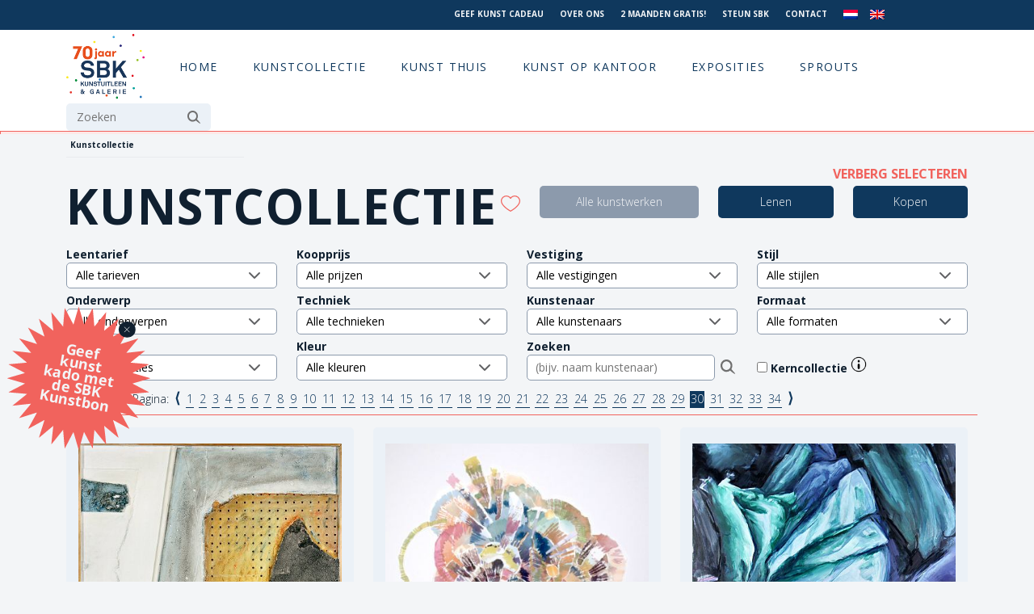

--- FILE ---
content_type: text/html; charset=UTF-8
request_url: https://www.sbk.nl/kunstcollectie/?pagina=38&pagina=30
body_size: 56905
content:


<!DOCTYPE html>
<html lang="en">

<head>
    <meta charset="utf-8">
    <meta http-equiv="X-UA-Compatible" content="IE=edge">
    <meta name="viewport" content="width=device-width, initial-scale=1, shrink-to-fit=no">
    <link rel="shortcut icon" href="https://www.sbk.nl/wp-content/themes/sbk/sbk_favi3.jpg">
        
    <meta name='robots' content='max-image-preview:large' />
<link rel="alternate" hreflang="nl" href="https://www.sbk.nl/kunstcollectie/" />
<link rel="alternate" hreflang="en" href="https://www.sbk.nl/en/art-catalogue/" />
<link rel="alternate" hreflang="x-default" href="https://www.sbk.nl/kunstcollectie/" />
<script id="cookieyes" type="text/javascript" src="https://cdn-cookieyes.com/client_data/3d9fc8ac775bfa57b47128da/script.js"></script><link rel="alternate" title="oEmbed (JSON)" type="application/json+oembed" href="https://www.sbk.nl/wp-json/oembed/1.0/embed?url=https%3A%2F%2Fwww.sbk.nl%2Fkunstcollectie%2F" />
<link rel="alternate" title="oEmbed (XML)" type="text/xml+oembed" href="https://www.sbk.nl/wp-json/oembed/1.0/embed?url=https%3A%2F%2Fwww.sbk.nl%2Fkunstcollectie%2F&#038;format=xml" />
<style id='wp-img-auto-sizes-contain-inline-css' type='text/css'>
img:is([sizes=auto i],[sizes^="auto," i]){contain-intrinsic-size:3000px 1500px}
/*# sourceURL=wp-img-auto-sizes-contain-inline-css */
</style>
<style id='grw-public-main-css-inline-css' type='text/css'>
.wp-gr,.wp-gr *,.wp-gr ::after,.wp-gr ::before{box-sizing:border-box}.wp-gr{display:block;direction:ltr;font-size:var(--font-size, 16px);font-family:var(--font-family, inherit);font-style:normal;font-weight:400;text-align:start;line-height:normal;overflow:visible;text-decoration:none;list-style-type:disc;box-sizing:border-box;visibility:visible!important}.wp-gr div,.wp-gr span{margin:0;padding:0;color:inherit;font:inherit;line-height:normal;letter-spacing:normal;text-transform:none;text-decoration:none;border:0;background:0 0}.wp-gr a{color:inherit;border:0;text-decoration:none;background:0 0;cursor:pointer}.wp-gr a:focus{outline:0}.wp-gr a:focus-visible{outline:2px solid currentColor;outline-offset:2px}.wp-gr img{display:block;max-width:100%;height:auto;margin:0;padding:0;border:0;line-height:0;vertical-align:middle}.wp-gr i{font-style:normal;font-weight:inherit;margin:0;padding:0;border:0;vertical-align:middle;background:0 0}.wp-gr svg{display:inline-block;width:auto;height:auto;vertical-align:middle;overflow:visible}.wp-gr svg use{opacity:1;visibility:visible}.wp-gr{--card-gap:4px;--rev-gap:4px;--img-size:46px;--media-gap:8px;--media-size:40px;--media-lines:2;--color:#fb8e28;--rev-color:#f4f4f4;--rpi-star-color:var(--star-color, var(--color));--slider-dot-size:8px;--slider-dot-gap:8px;--slider-dots-visible:5;--slider-act-dot-color:var(--color)}.wp-gr .wp-google-based,.wp-gr .wp-google-powered{margin:0!important;padding:0!important;color:var(--head-based-color,#555)!important}.wp-gr .wp-google-powered{color:var(--powered-color,#777)!important;font-size:16px;font-weight:600}.wp-gr .wp-google-powered>span{font-weight:600!important}.wp-gr .grw-img{position:relative!important;min-width:var(--img-size)!important;max-width:var(--img-size)!important;height:var(--img-size)!important;border:none!important;z-index:3!important}.wp-gr .grw-img-wrap{position:relative;min-width:var(--img-size)!important;max-width:var(--img-size)!important;overflow:visible}.wp-gr .grw-img-wrap::before{content:'';position:absolute;top:0;left:0;width:var(--img-size);height:var(--img-size);border-radius:50%;box-shadow:0 0 2px rgba(0,0,0,.12),0 2px 4px rgba(0,0,0,.24)!important;pointer-events:none}.wp-gr .grw-header .grw-img{border-radius:50%}.wp-gr .grw-header.wp-place-center{width:100%!important}.wp-gr .wp-google-name{color:var(--name-color,#333)!important;font-size:100%!important;font-weight:700!important;text-decoration:none!important;white-space:nowrap!important;text-overflow:ellipsis!important;overflow:hidden!important;width:100%!important;text-align:var(--align,start)!important}.wp-gr .grw-header .wp-google-name{width:100%!important;margin:0!important;padding:0!important;font-size:128%!important;white-space:normal!important}.wp-gr .grw-header-inner>.rpi-flx{overflow:hidden!important}.wp-gr a.wp-google-name{color:#427fed!important;text-decoration:none!important}.wp-gr .wp-google-time{color:#555!important;font-size:13px!important;white-space:nowrap!important}.wp-gr .wp-google-text{color:var(--text-color,#222)!important;font-size:15px!important;line-height:24px!important;max-width:100%!important;overflow:hidden!important;white-space:pre-wrap!important;word-break:break-word!important;vertical-align:middle!important}.wp-gr .rpi-stars+.wp-google-text{padding-left:4px!important}.wp-gr .wp-more{display:none}.wp-gr .wp-more-toggle{color:#136aaf!important;cursor:pointer!important;text-decoration:none!important}.wp-gr .wp-google-url{display:block;margin:4px auto!important;color:#136aaf!important;text-align:center!important}.wp-gr.wp-dark .wp-google-name{color:#eee!important}.wp-gr.rpi.wp-dark .wp-google-name a{color:var(--head-based-color,#eee)!important}.wp-gr.wp-dark .wp-google-time{color:#bbb!important}.wp-gr.wp-dark .wp-google-text{color:#ececec!important}.wp-gr.wp-dark .wp-google-powered{color:var(--powered-color,#fff)!important}.wp-gr.wp-dark .wp-google-based{color:var(--head-based-color,#999)!important}.wp-gr:not(.wp-dark) .grw-review-inner.grw-backgnd{background:var(--rev-color)!important}.wp-gr.rpi .wp-google-name{font-size:100%!important}.wp-gr.rpi .grw-hide,.wp-gr.rpi .wp-google-hide{display:none}.wp-gr.rpi .wp-google-name a{color:var(--head-name-color,#333)!important;font-size:18px!important;text-decoration:none!important}.wp-gr.rpi a.wp-google-name{margin:0!important;color:var(--name-color,#154fc1)!important;text-decoration:none!important;white-space:nowrap!important;text-overflow:ellipsis!important}.wp-gr{display:block!important;width:100%!important;margin:0!important;padding:0!important;text-align:left!important;direction:ltr!important;box-sizing:border-box!important}.wp-gr .grw-row{display:-ms-flexbox!important;display:flex!important;flex-wrap:nowrap!important;align-items:center!important;-ms-flex-wrap:nowrap!important;-ms-flex-align:center!important}.grw-row.grw-row-xs{-ms-flex-wrap:wrap!important;flex-wrap:wrap!important}.grw-row-x .grw-header+.grw-content .grw-review,.grw-row-xs .grw-content,.grw-row-xs .grw-header,.grw-row-xs .grw-review{--col:1}.grw-row-xl .grw-header+.grw-content{--col:1.2}.grw-row-l .grw-header+.grw-content{--col:1.25}.grw-row-m .grw-header+.grw-content{--col:1.333333}.grw-row-s .grw-header+.grw-content{--col:1.5}.grw-row-s .grw-header+.grw-content .grw-review,.grw-row-x .grw-header,.grw-row-x .grw-header+.grw-content,.grw-row-x .grw-review{--col:2}.grw-row-m .grw-header+.grw-content .grw-review,.grw-row-s .grw-header,.grw-row-s .grw-review{--col:3}.grw-row-l .grw-review,.grw-row-m .grw-header,.grw-row-m .grw-review{--col:4}.grw-row-l .grw-header,.grw-row-xl .grw-review{--col:5}.grw-row-xl .grw-header{--col:6}.grw-row .grw-content,.grw-row .grw-header{-ms-flex:1 0 calc(100% / var(--col,3))!important;flex:1 0 calc(100% / var(--col,3))!important;width:calc(100% / var(--col,3))!important}.grw-row .grw-review{-ms-flex:1 0 calc((100% - var(--card-gap,16px)*(var(--col,3) - 1))/ var(--col,3))!important;flex:1 0 calc((100% - var(--card-gap,16px)*(var(--col,3) - 1))/ var(--col,3))!important;width:calc((100% - var(--card-gap,16px)*(var(--col,3) - 1))/ var(--col,3))!important}.wp-gr .grw-content{position:relative!important;min-width:0!important}.wp-gr .grw-content-inner{position:relative!important;display:flex!important;align-items:center!important}.wp-gr .grw-review-inner{height:100%!important}.wp-gr .grw-header-inner,.wp-gr .grw-review-inner{position:relative!important;margin:4px!important;padding:16px!important;width:100%!important}.wp-gr .wp-google-list .grw-header-inner{padding:0 0 16px 0!important}.wp-gr .grw-review-inner.grw-round{border-radius:8px!important}.wp-gr .grw-review-inner.grw-shadow{box-shadow:0 0 2px rgba(0,0,0,.12),0 2px 4px rgba(0,0,0,.24)!important}.wp-gr .grw-review-inner>svg{position:absolute!important;top:10px!important;right:10px!important;width:16px!important;height:16px!important}.wp-gr .grw-review{display:flex;position:relative!important;justify-content:center!important;align-items:center!important;flex-shrink:0!important}.wp-gr .grw-review .wp-google-left{display:block!important;overflow:hidden!important;white-space:nowrap!important;text-overflow:ellipsis!important;line-height:24px!important;padding-bottom:2px!important}.wp-gr .grw-review .wp-google-feedback{height:100px!important;overflow-y:auto!important}.wp-gr .grw-scroll::-webkit-scrollbar{width:4px!important}.wp-gr .grw-scroll::-webkit-scrollbar-track{-webkit-box-shadow:inset 0 0 6px rgba(0,0,0,.3)!important;-webkit-border-radius:4px!important;border-radius:4px!important}.wp-gr .grw-scroll::-webkit-scrollbar-thumb{-webkit-border-radius:10px!important;border-radius:10px!important;background:#ccc!important;-webkit-box-shadow:inset 0 0 6px rgba(0,0,0,.5)!important}.wp-gr .wp-google-wr{display:flex;margin:0!important}.wp-gr .wp-google-wr a{color:#fff!important;padding:4px 12px 8px!important;outline:0!important;border-radius:27px!important;background:var(--btn-color,#1f67e7)!important;white-space:nowrap!important;vertical-align:middle!important;opacity:.9!important;text-shadow:1px 1px 0 #888!important;box-shadow:0 0 2px rgba(0,0,0,.12),0 2px 4px rgba(0,0,0,.24)!important;user-select:none!important;transition:all .2s ease-in-out!important}.wp-gr .wp-google-wr a:hover{opacity:.95!important;background:var(--btn-color,#1f67e7)!important;box-shadow:0 0 2px rgba(0,0,0,.12),0 3px 5px rgba(0,0,0,.24)!important}.wp-gr .wp-google-wr a:active{opacity:1!important;background:var(--btn-color,#1f67e7)!important;box-shadow:none!important}.wp-gr .wp-google-wr a svg{display:inline-block;width:16px;height:16px;padding:1px;margin:0 0 0 4px;background:#fff;border-radius:50%}.wp-gr[data-layout=grid] .grw-reviews{display:flex;gap:var(--card-gap,12px);flex-wrap:wrap!important;-ms-flex-wrap:wrap!important}.wp-gr .grw-b{font-weight:700!important;white-space:nowrap!important}.wp-gr .wp-google-reply{font-size:14px!important;margin-top:auto!important;margin-left:6px!important;padding-left:6px!important;border-left:1px solid #999!important;overflow:hidden!important;overflow-y:auto!important;line-height:20px!important;max-height:44px!important}.wp-gr .wp-google-reply>div{display:flex;gap:4px;align-items:center}.wp-gr .wp-google-reply .wp-google-time{font-size:11px!important;white-space:nowrap!important}.wp-gr .wp-google-img{display:flex;flex-wrap:wrap;gap:var(--media-gap);max-height:calc((var(--media-size) + var(--media-gap)) * var(--media-lines) - 2px)!important;overflow-y:auto!important}.wp-gr .wp-google-img img{display:flex;width:var(--media-size)!important;height:var(--media-size)!important;cursor:pointer!important;border-radius:3px!important;box-shadow:0 0 2px rgba(0,0,0,.12),0 2px 4px rgba(0,0,0,.24)!important}.rpi-flx{display:var(--flx,flex)!important;flex-direction:var(--dir,column)!important;gap:var(--gap,2px)!important;align-items:var(--align,flex-start)!important;flex-wrap:var(--wrap,nowrap)!important;overflow:var(--overflow,visible)!important;width:100%!important}.rpi-col16{--dir:column;--gap:16px;--align:flex-start;--overflow:hidden}.rpi-col12{--dir:column;--gap:12px;--align:flex-start;--overflow:hidden}.rpi-col6{--dir:column;--gap:6px;--align:flex-start;--overflow:hidden}.rpi-col8{--dir:column;--gap:8px;--align:flex-start}.rpi-col4{--dir:column;--gap:4px;--align:flex-start}.rpi-row12-center{--dir:row;--gap:12px;--align:center;--overflow:visible}.rpi-row12{--dir:row;--gap:12px;--align:flex-start}:root{--star-gap:2px;--rpi-star-size:20px;--rpi-star-color:#fb8e28;--rpi-star-empty-color:#cccccc;--rpi-icon-scale-google:1.00;--rpi-icon-scale-yelp:0.92;--rpi-icon-scale-fb:1.125;--rpi-yelp-empty-color:#cccccc;--rpi-yelp-five-color:#fb433c;--rpi-yelp-four-color:#ff643d;--rpi-yelp-three-color:#ff8742;--rpi-yelp-two-color:#ffad48;--rpi-yelp-one-color:#ffcc4b;--rpi-yelp-radius:3px;--rpi-fb-color:#fa3e3e;--rpi-fb-radius:3px;--rpi-star-empty:url("data:image/svg+xml;utf8,%3Csvg xmlns='http://www.w3.org/2000/svg' viewBox='0 0 24 24'%3E%3Cpath d='M11.48 3.499a.562.562 0 0 1 1.04 0l2.125 5.111a.563.563 0 0 0 .475.345l5.518.442c.499.04.701.663.321.988l-4.204 3.602a.563.563 0 0 0-.182.557l1.285 5.385a.562.562 0 0 1-.84.61l-4.725-2.885a.562.562 0 0 0-.586 0L6.982 20.54a.562.562 0 0 1-.84-.61l1.285-5.386a.562.562 0 0 0-.182-.557l-4.204-3.602a.562.562 0 0 1 .321-.988l5.518-.442a.563.563 0 0 0 .475-.345L11.48 3.5Z' fill='none' stroke='currentColor' stroke-width='1.5' stroke-linejoin='round'/%3E%3C/svg%3E");--rpi-star-mask:url("data:image/svg+xml;utf8,%3Csvg xmlns='http://www.w3.org/2000/svg' viewBox='0 0 24 24'%3E%3Cpath d='M10.7881 3.21068C11.2364 2.13274 12.7635 2.13273 13.2118 3.21068L15.2938 8.2164L20.6979 8.64964C21.8616 8.74293 22.3335 10.1952 21.4469 10.9547L17.3295 14.4817L18.5874 19.7551C18.8583 20.8908 17.6229 21.7883 16.6266 21.1798L11.9999 18.3538L7.37329 21.1798C6.37697 21.7883 5.14158 20.8908 5.41246 19.7551L6.67038 14.4817L2.55303 10.9547C1.66639 10.1952 2.13826 8.74293 3.302 8.64964L8.70609 8.2164L10.7881 3.21068Z'/%3E%3C/svg%3E")}.rpi-stars .rpi-star{display:none!important}.rpi-star,.rpi-stars-tripadvisor,.rpi-stars-yelp{display:var(--flx,flex);align-items:center;gap:var(--gap,4px);text-align:start;z-index:9}.rpi-star[data-rating]:empty::before{content:attr(data-rating);color:var(--rpi-rating-color,var(--rpi-star-color));font-size:var(--head-grade-fs, 18px);font-weight:var(--head-grade-weight,900)}.rpi-star i{padding:0 2px;cursor:pointer!important;background-color:var(--rpi-star-empty-color)}.rpi-star[data-rating="1"] i:nth-child(-n+1),.rpi-star[data-rating="2"] i:nth-child(-n+2),.rpi-star[data-rating="3"] i:nth-child(-n+3),.rpi-star[data-rating="4"] i:nth-child(-n+4),.rpi-star[data-rating="5"] i:nth-child(-n+5){background-color:var(--rpi-star-color)}.rpi-star:hover i{background-color:var(--rpi-star-color)!important}.rpi-star i:hover~i{background-color:var(--rpi-star-empty-color)!important}.rpi-star i,.rpi-star[data-rating]:empty::after{content:'';width:var(--rpi-star-size)!important;height:var(--rpi-star-size)!important;-webkit-mask-image:var(--rpi-star-mask)!important;-webkit-mask-repeat:no-repeat!important;-webkit-mask-position:center!important;-webkit-mask-size:contain!important;mask-image:var(--rpi-star-mask)!important;mask-repeat:no-repeat!important;mask-position:center!important;mask-size:contain!important}.rpi-star[data-rating]:empty::after{background-color:var(--rpi-star-color)}.rpi-star+.rpi-stars{--stars-offset:1;--stars:calc(var(--stars-max) - var(--stars-offset))}.rpi-stars{--star-size:var(--rpi-star-size, 18px);--star-color:var(--rpi-star-color);--empty:var(--rpi-star-empty);--mask:var(--rpi-star-mask);--stars:5;--icon-scale:1;--rating-scale:0.8;--gap:var(--star-gap, 2px);--stars-w:calc(var(--stars) * (var(--star-size) + var(--star-gap)));--fill:calc((var(--rating) / var(--stars)) * 100%);--bg-size:calc(var(--star-size) * var(--icon-scale));--bg-size-x:calc(var(--bg-size) + var(--star-gap));position:relative!important;display:inline-flex!important;align-items:center!important;align-self:var(--star-align-self,start)!important;width:max-content!important;height:var(--star-size)!important;font-size:calc(var(--star-size) * var(--rating-scale))!important;font-weight:900!important;color:var(--rpi-rating-color,var(--star-color))!important;white-space:nowrap!important;vertical-align:middle!important;padding-right:calc(var(--stars-w) + var(--gap))!important}.rpi-stars:empty{--gap:calc(-1 * (var(--star-gap) / 2 + 1px))}.rpi-stars::before{content:''!important;position:absolute!important;top:50%!important;right:0!important;width:var(--stars-w)!important;height:var(--star-size)!important;transform:translateY(-50%)!important;background-color:var(--star-color)!important;-webkit-mask-image:var(--empty)!important;-webkit-mask-repeat:repeat-x!important;-webkit-mask-position:left center!important;-webkit-mask-size:var(--bg-size-x) var(--bg-size)!important;mask-image:var(--empty)!important;mask-repeat:repeat-x!important;mask-position:left center!important;mask-size:var(--bg-size-x) var(--bg-size)!important}.rpi-stars::after{content:''!important;position:absolute!important;top:50%!important;right:0!important;width:var(--stars-w)!important;height:var(--star-size)!important;transform:translateY(-50%)!important;background-color:var(--star-color)!important;-webkit-mask-image:var(--mask)!important;-webkit-mask-repeat:repeat-x!important;-webkit-mask-position:left center!important;-webkit-mask-size:var(--bg-size-x) var(--bg-size)!important;mask-image:var(--mask)!important;mask-repeat:repeat-x!important;mask-position:left center!important;mask-size:var(--bg-size-x) var(--bg-size)!important;clip-path:inset(0 calc(100% - var(--fill)) 0 0)!important}.rpi-stars-yelp{--icon-scale:var(--rpi-icon-scale-yelp);--empty-color:var(--rpi-yelp-empty-color);--five-color:var(--rpi-yelp-five-color);--four-color:var(--rpi-yelp-four-color);--three-color:var(--rpi-yelp-three-color);--two-color:var(--rpi-yelp-two-color);--one-color:var(--rpi-yelp-one-color);--star-size:var(--rpi-star-size);--rating:0;--gap:4px;--radius:var(--rpi-yelp-radius);display:inline-flex!important;gap:var(--gap)!important;line-height:0!important;vertical-align:top!important}.rpi-stars-yelp i{position:relative!important;display:inline-block!important;font-style:normal!important;flex:0 0 auto!important;width:var(--star-size)!important;height:var(--star-size)!important;border-radius:var(--radius)!important;background-color:var(--empty-color)!important;background-image:linear-gradient(90deg,var(--star-color) 0 calc(var(--fill,0) * 1%),transparent calc(var(--fill,0) * 1%))!important;background-repeat:no-repeat!important;background-size:100% 100%!important;box-sizing:border-box!important}.rpi-stars-yelp i::after{content:''!important;position:absolute!important;inset:0!important;background-color:#fff!important;-webkit-mask-image:var(--rpi-star-mask)!important;-webkit-mask-repeat:no-repeat!important;-webkit-mask-size:calc(70% / var(--icon-scale)) calc(70% / var(--icon-scale))!important;-webkit-mask-position:center!important;mask-image:var(--rpi-star-mask)!important;mask-repeat:no-repeat!important;mask-size:calc(70% / var(--icon-scale)) calc(70% / var(--icon-scale))!important;mask-position:center!important}.rpi-stars-yelp,.rpi-stars-yelp[data-rating]::before{content:attr(data-rating);color:var(--rpi-rating-color,var(--star-color));font-size:var(--head-grade-fs, 18px);font-weight:var(--head-grade-weight,900)}.rpi-stars-yelp i:first-child{--fill:clamp(0, (var(--rating) - 0) * 100, 100)}.rpi-stars-yelp i:nth-child(2){--fill:clamp(0, (var(--rating) - 1) * 100, 100)}.rpi-stars-yelp i:nth-child(3){--fill:clamp(0, (var(--rating) - 2) * 100, 100)}.rpi-stars-yelp i:nth-child(4){--fill:clamp(0, (var(--rating) - 3) * 100, 100)}.rpi-stars-yelp i:nth-child(5){--fill:clamp(0, (var(--rating) - 4) * 100, 100)}.rpi-stars-yelp[data-stars^="1"]{--rating:1.5;--star-color:var(--one-color)}.rpi-stars-yelp[data-stars="1"]{--rating:1}.rpi-stars-yelp[data-stars^="2"]{--rating:2.5;--star-color:var(--two-color)}.rpi-stars-yelp[data-stars="2"]{--rating:2}.rpi-stars-yelp[data-stars^="3"]{--rating:3.5;--star-color:var(--three-color)}.rpi-stars-yelp[data-stars="3"]{--rating:3}.rpi-stars-yelp[data-stars^="4"]{--rating:4.5;--star-color:var(--four-color)}.rpi-stars-yelp[data-stars="4"]{--rating:4}.rpi-stars-yelp[data-stars^="5"]{--rating:5;--star-color:var(--five-color)}.rpi-stars-tripadvisor{--empty-color:#ffffff;--border-color:#5ba672;--fill-color:#5ba672;--rpi-dot-size:var(--rpi-star-size);--rating:0;--gap:4px;--border:3px;display:inline-flex!important;gap:var(--gap)!important;line-height:0!important;vertical-align:top!important}.rpi-stars-tripadvisor i{width:var(--rpi-dot-size)!important;height:var(--rpi-dot-size)!important;display:inline-block!important;position:relative!important;flex:0 0 auto!important;box-sizing:border-box!important;border-radius:999px!important;border:var(--border) solid var(--border-color)!important;background-color:var(--empty-color)!important;background-image:linear-gradient(90deg,var(--fill-color) 0 calc(var(--fill,0) * 1%),transparent calc(var(--fill,0) * 1%))!important;background-repeat:no-repeat!important;background-size:100% 100%!important}.rpi-stars-tripadvisor,.rpi-stars-tripadvisor[data-rating]::before{content:attr(data-rating);color:var(--rpi-rating-color,var(--fill-color));font-size:var(--head-grade-fs, 18px);font-weight:var(--head-grade-weight,900)}.rpi-stars-tripadvisor i:first-child{--fill:clamp(0, (var(--rating) - 0) * 100, 100)}.rpi-stars-tripadvisor i:nth-child(2){--fill:clamp(0, (var(--rating) - 1) * 100, 100)}.rpi-stars-tripadvisor i:nth-child(3){--fill:clamp(0, (var(--rating) - 2) * 100, 100)}.rpi-stars-tripadvisor i:nth-child(4){--fill:clamp(0, (var(--rating) - 3) * 100, 100)}.rpi-stars-tripadvisor i:nth-child(5){--fill:clamp(0, (var(--rating) - 4) * 100, 100)}.rpi-stars-tripadvisor[data-stars^="1"]{--rating:1.5}.rpi-stars-tripadvisor[data-stars="1"]{--rating:1}.rpi-stars-tripadvisor[data-stars^="2"]{--rating:2.5}.rpi-stars-tripadvisor[data-stars="2"]{--rating:2}.rpi-stars-tripadvisor[data-stars^="3"]{--rating:3.5}.rpi-stars-tripadvisor[data-stars="3"]{--rating:3}.rpi-stars-tripadvisor[data-stars^="4"]{--rating:4.5}.rpi-stars-tripadvisor[data-stars="4"]{--rating:4}.rpi-stars-tripadvisor[data-stars^="5"]{--rating:5}.rpi-star-fb{--icon-scale:var(--rpi-icon-scale-fb);--size:var(--rpi-star-size, 18px);--color:var(--rpi-fb-color, #fa3e3e);--radius:var(--rpi-fb-radius, 3px);--tail-w:calc(var(--size) / 3);--tail-h:calc(var(--size) / 3.6);--tail-offset:calc(var(--size) / 4.5);--tail-overlap:1px;--gap:0.25em;--label-scale:0.85;--fb-star:url("data:image/svg+xml;utf8,%3Csvg xmlns='http://www.w3.org/2000/svg' viewBox='0 0 24 24'%3E%3Cpath d='M10.7881 3.21068C11.2364 2.13274 12.7635 2.13273 13.2118 3.21068L15.2938 8.2164L20.6979 8.64964C21.8616 8.74293 22.3335 10.1952 21.4469 10.9547L17.3295 14.4817L18.5874 19.7551C18.8583 20.8908 17.6229 21.7883 16.6266 21.1798L11.9999 18.3538L7.37329 21.1798C6.37697 21.7883 5.14158 20.8908 5.41246 19.7551L6.67038 14.4817L2.55303 10.9547C1.66639 10.1952 2.13826 8.74293 3.302 8.64964L8.70609 8.2164L10.7881 3.21068Z' fill='%23fff'/%3E%3C/svg%3E");position:relative!important;display:inline-flex!important;align-items:center;align-self:var(--star-align-self,start);height:var(--size)!important;width:max-content!important;white-space:nowrap!important;vertical-align:middle!important;font-size:calc(var(--size) * var(--label-scale))!important;line-height:1!important;padding-left:calc(var(--size) + var(--gap))!important}.rpi-star-fb::before{content:''!important;position:absolute!important;left:0!important;top:50%!important;transform:translateY(-50%)!important;width:var(--size)!important;height:var(--size)!important;background-color:var(--color)!important;border-radius:var(--radius)!important;background-image:var(--fb-star)!important;background-repeat:no-repeat!important;background-position:center!important;background-size:calc(70% / var(--icon-scale)) calc(70% / var(--icon-scale))!important}.rpi-star-fb::after{content:''!important;position:absolute!important;left:var(--tail-offset)!important;top:50%!important;width:0!important;height:0!important;transform:translateY(calc(var(--size)/ 2 - var(--tail-overlap)))!important;border-top:var(--tail-h) solid var(--color)!important;border-right:var(--tail-w) solid transparent!important}.rpi-star-fb[data-rating="1"]{--color:#cccccc}:root{--rpi-lt:url("data:image/svg+xml;utf8,%3Csvg xmlns='http://www.w3.org/2000/svg' width='24' height='24' viewBox='0 0 24 24' fill='none' stroke='currentColor' stroke-width='2' stroke-linecap='round' stroke-linejoin='round'%3E%3Cpath d='m15 18-6-6 6-6'%3E%3C/path%3E%3C/svg%3E") no-repeat center/contain;--rpi-gt:url("data:image/svg+xml;utf8,%3Csvg xmlns='http://www.w3.org/2000/svg' width='24' height='24' viewBox='0 0 24 24' fill='none' stroke='currentColor' stroke-width='2' stroke-linecap='round' stroke-linejoin='round'%3E%3Cpath d='m9 18 6-6-6-6'%3E%3C/path%3E%3C/svg%3E") no-repeat center/contain}.rpi{--slider-btn-size:16px;--slider-btn-bg:var(--card-bg, #f5f5f5);--slider-btn-color:#777777;--slider-btn-padding:calc(var(--slider-btn-size) / 2);--slider-btn-bw:1px;--slider-btn-bc:#cccccc;--slider-btn-fs:calc(var(--slider-btn-size) + var(--slider-btn-bw));--slider-btn-shadow:0 2px 6px rgb(0 0 0 / 0.15);--slider-btn-full:calc(var(--slider-btn-size) + (var(--slider-btn-padding) * 2) + (var(--slider-btn-bw) * 2));--slider-btn-offset:0px;--slider-btn-out:calc(var(--slider-btn-full) / 2);--slider-btn-pos:calc(var(--slider-btn-out) + var(--slider-btn-offset));--slider-offset:calc(var(--slider-btn-out))}.rpi .rpi-slides{display:flex!important;flex:1!important;gap:var(--slider-gap,var(--card-gap,8px))!important;flex-wrap:nowrap!important;overflow:hidden!important;overflow-x:auto!important;scroll-snap-type:x mandatory!important;scroll-behavior:var(--rpi-slider-behavior,smooth)!important;-webkit-overflow-scrolling:touch!important;scrollbar-width:none!important}.rpi .rpi-slides::-webkit-scrollbar{display:none!important}.rpi .rpi-slide{overflow:hidden!important;padding:4px 3px!important;scroll-snap-align:start!important;transition:transform .5s!important}.rpi .rpi-slides-bite{--offset:var(--slides-bite-offset, 6px);--alpha:0.2px;--shift:var(--slider-btn-offset);--radius:calc(var(--slider-btn-out) + var(--offset));-webkit-mask:var(--slider-bite,radial-gradient(circle var(--radius) at calc(0% - var(--shift)) 50%,transparent 0,transparent calc(var(--radius) - var(--alpha)),#000 calc(var(--radius) + var(--alpha))),radial-gradient(circle var(--radius) at calc(100% + var(--shift)) 50%,transparent 0,transparent calc(var(--radius) - var(--alpha)),#000 calc(var(--radius) + var(--alpha))),linear-gradient(#000 0 0));-webkit-mask-repeat:no-repeat;-webkit-mask-size:100% 100%;-webkit-mask-composite:source-in,source-in;margin:0 var(--slider-offset,0)}.rpi .rpi-ltgt{--margin:calc(-1 * var(--slider-btn-pos) + var(--slider-offset, 0px));position:var(--slider-btn-position,absolute)!important;padding:var(--slider-btn-padding)!important;border-radius:50%!important;border:var(--slider-btn-bw) solid var(--slider-btn-bc)!important;background-color:var(--slider-btn-bg)!important;box-shadow:var(--slider-btn-shadow)!important;transition:background-color .2s ease-in-out!important;z-index:1!important}.rpi .rpi-ltgt:active{box-shadow:none!important}.rpi .rpi-ltgt.rpi-lt{left:0!important;margin-left:var(--margin)!important}.rpi .rpi-ltgt.rpi-gt{right:0!important;margin-right:var(--margin)!important}.rpi-gt::after,.rpi-lt::before{position:relative!important;content:'';display:block;width:var(--slider-btn-size);height:var(--slider-btn-size);background-color:var(--slider-btn-color)}.rpi-lt::before{-webkit-mask:var(--rpi-lt);mask:var(--rpi-lt)}.rpi-gt::after{-webkit-mask:var(--rpi-gt);mask:var(--rpi-gt)}[dir=rtl] .rpi-gt::after,[dir=rtl] .rpi-lt::before{transform:rotate(180deg)}.rpi .rpi-dots-wrap{position:absolute!important;top:calc(100% - 1px)!important;left:0!important;right:0!important;display:flex!important;justify-content:center!important;margin:0 auto!important;padding-top:var(--slider-dot-padding-top,.5em)!important;max-width:100%!important;width:calc(var(--slider-dots-visible) * var(--slider-dot-size) + (var(--slider-dots-visible) - 1) * var(--slider-dot-gap))!important}.rpi .rpi-dots{display:flex;flex-wrap:nowrap;overflow-x:scroll!important;gap:var(--slider-dot-gap);scrollbar-width:none;scroll-snap-type:x mandatory;-webkit-overflow-scrolling:touch}.rpi-dots .rpi-dot{display:inline-block!important;width:var(--slider-dot-size)!important;height:var(--slider-dot-size)!important;margin:0!important;padding:0!important;opacity:.4!important;vertical-align:middle!important;flex:1 0 auto!important;transform:scale(.6)!important;scroll-snap-align:center!important;border-radius:20px!important;background-color:var(--slider-dot-color,#999)!important}.rpi-dots .rpi-dot:hover{opacity:1!important}.rpi-dots .rpi-dot.active{opacity:1!important;transform:scale(.95)!important;background-color:var(--slider-act-dot-color,#fb8e28)!important}.rpi-dots .rpi-dot.s2{transform:scale(.85)!important}.rpi-dots .rpi-dot.s3{transform:scale(.75)!important}.rpi button{all:revert!important;margin:0!important;padding:0!important;box-shadow:none!important;border-radius:0!important;line-height:1!important;font:inherit!important;color:inherit!important;text-align:center!important;cursor:pointer!important;border:0!important;background:0 0!important;appearance:none!important;-webkit-appearance:none!important;user-select:none!important}.rpi button:focus{outline:0!important}.rpi button:focus-visible{outline:2px solid currentColor!important;outline-offset:2px!important}.rpi-x{position:absolute;top:var(--x-top,6px)!important;right:var(--x-right,8px)!important;display:flex!important;align-items:center;justify-content:center;width:var(--x-width,20px)!important;height:var(--x-height,20px)!important;cursor:pointer;opacity:var(--x-opacity, .65);border-radius:50%;background-color:var(--x-bg,#fafafa);z-index:2147483003}.rpi-x:hover{opacity:1}.rpi-x::after,.rpi-x::before{content:"";position:absolute;display:block;width:var(--x-line-width,12px);height:var(--x-line-height,1px);border-radius:2px;background-color:var(--x-color,#373737)}.rpi-x::before{transform:rotate(45deg)}.rpi-x::after{transform:rotate(-45deg)}.rpi-x.rpi-xa::before{--x-line-width:7px;--x-line-height:7px;top:4px;border-radius:0;border-right:1px solid #373737;border-bottom:1px solid #373737;background-color:transparent}.rpi-x.rpi-xa::after{content:none}.rpi-bubble:after{content:"";position:absolute;top:-8px;left:16px;bottom:auto;border-style:solid;border-width:0 8px 8px;border-color:#fff transparent}.rpi-fade{-webkit-transition:opacity 150ms ease,-webkit-transform 150ms ease;transition:opacity 150ms ease,-webkit-transform 150ms ease;transition:transform 150ms ease,opacity 150ms ease;transition:transform 150ms ease,opacity 150ms ease,-webkit-transform 150ms ease}.rpi-lightbox-wrap{--x-top:15px;--x-right:15px;--x-bg:none;--x-color:#ececec;--x-line-width:25px;--x-line-height:3px;--x-opacity:1}.rpi-lightbox{--x-top:15px;--x-right:15px;--x-bg:none;--x-color:#ececec;--x-line-width:25px;--x-line-height:3px;--x-opacity:1;position:fixed;top:0;left:0;right:0;bottom:0;display:flex;align-items:center;justify-content:center;flex-wrap:wrap;width:100%;height:100%;max-width:100%;color:#333;text-align:left;z-index:2147483003;user-select:none;background-color:rgba(0,0,0,.6);transition:all .3s ease-out}.rpi-lightbox-inner{width:95%;max-width:1200px;height:100%;max-height:calc(100vh - 80px);max-height:calc(100dvh - 80px)}@supports (container-type:inline-size){.rpi-lightbox-xxx{container-name:lightbox;container-type:inline-size}}.rpi-lightbox-xxx{position:relative;height:100%;border:none;overflow:auto;border-radius:4px;-webkit-overflow-scrolling:touch}.rpi-lightbox-content{position:relative;display:flex;flex-direction:row;justify-content:flex-start;color:#000;height:100%;flex-direction:row;border-radius:4px;background-color:#fff}.rpi-lightbox-media{position:relative;display:flex;justify-content:center;flex:2;align-items:center;width:100%;height:100%;overflow:hidden;padding-bottom:0;background-color:#000}.rpi-lightbox-btn{position:absolute;display:flex;width:30px;height:30px;font-size:36px;line-height:22px;justify-content:center;z-index:1;cursor:pointer;border-radius:50%;background-color:rgba(214,214,214,.7);transition:background .3s ease-in-out}.rpi-lightbox-btn:hover{background:#e1e1e1}.rpi-lightbox-prev{left:8px}.rpi-lightbox-next{right:8px}.rpi-lightbox-prev::before{content:'‹'}.rpi-lightbox-next::before{content:'›'}.rpi-lightbox-media img{position:relative;display:block;width:100%;height:100%;max-width:100%;max-height:100%;opacity:1;object-fit:contain;border-radius:inherit;transition:opacity .3s ease-in-out}.rpi-lightbox-review{display:flex;flex-direction:column;flex:1;height:100%;font-size:15px;color:#000;padding:0}@supports (container-type:inline-size){@container lightbox (width < 480px){.rpi-lightbox-xxx .rpi-lightbox-content{flex-direction:column}}}@media(max-width:480px){.rpi-lightbox-xxx .rpi-lightbox-content{flex-direction:column}}
/*# sourceURL=grw-public-main-css-inline-css */
</style>
<link rel='stylesheet' id='wpo_min-header-0-css' href='https://www.sbk.nl/wp-content/cache/wpo-minify/1769596305/assets/wpo-minify-header-148541cb.min.css' type='text/css' media='all' />
<script type="text/javascript" src="https://www.sbk.nl/wp-content/cache/wpo-minify/1769596305/assets/wpo-minify-header-dc96172d.min.js" id="wpo_min-header-0-js"></script>
<link rel="https://api.w.org/" href="https://www.sbk.nl/wp-json/" /><link rel="alternate" title="JSON" type="application/json" href="https://www.sbk.nl/wp-json/wp/v2/pages/107" /><link rel="EditURI" type="application/rsd+xml" title="RSD" href="https://www.sbk.nl/xmlrpc.php?rsd" />
<meta name="generator" content="WordPress 6.9" />
<link rel="canonical" href="https://www.sbk.nl/kunstcollectie/" />
<link rel='shortlink' href='https://www.sbk.nl/?p=107' />
<meta name="generator" content="WPML ver:4.8.6 stt:37,1;" />
    
            <title> &raquo; Kunstcollectie - SBK Kunstuitleen &amp; Galerie</title>
        
            <meta name="description" content="Het kunstwerk van uw dromen al vanaf € 5,75 p/m in huis. SBK Kunstuitleen &amp; Galerie heeft een prachtige kunstcollectie met ruim 30.000 kunstwerken.">
            
    <link href="https://cdn.jsdelivr.net/npm/bootstrap@5.0.0-beta2/dist/css/bootstrap.min.css" rel="stylesheet" integrity="sha384-BmbxuPwQa2lc/FVzBcNJ7UAyJxM6wuqIj61tLrc4wSX0szH/Ev+nYRRuWlolflfl" crossorigin="anonymous">
    <script src="https://code.jquery.com/jquery-3.5.1.min.js" integrity="sha256-9/aliU8dGd2tb6OSsuzixeV4y/faTqgFtohetphbbj0=" crossorigin="anonymous"></script>
    <script src="https://cdn.jsdelivr.net/npm/bootstrap@5.0.0-beta2/dist/js/bootstrap.bundle.min.js" integrity="sha384-b5kHyXgcpbZJO/tY9Ul7kGkf1S0CWuKcCD38l8YkeH8z8QjE0GmW1gYU5S9FOnJ0" crossorigin="anonymous"></script>
    <link rel="stylesheet" type="text/css" href="//cdn.jsdelivr.net/npm/slick-carousel@1.8.1/slick/slick.css" />
    <script type="text/javascript" src="//cdn.jsdelivr.net/npm/slick-carousel@1.8.1/slick/slick.min.js"></script>
    <script src="https://www.sbk.nl/wp-content/themes/sbk/assets/js/main5.js?v=2"></script>
    <link rel="preconnect" href="https://fonts.gstatic.com">
    <link href="https://fonts.googleapis.com/css2?family=Open+Sans:wght@300;400;700&display=swap" rel="stylesheet">
    <link href="https://www.sbk.nl/wp-content/themes/sbk/assets/stylesheets/screen5.css?v=2026-01-29 14:24:10" media="screen, projection" rel="stylesheet" type="text/css" />
    <link href="https://www.sbk.nl/wp-content/themes/sbk/style.css" rel="stylesheet" type="text/css" />
    
    <!-- Facebook Pixel Code -->
<script>
  !function(f,b,e,v,n,t,s)
  {if(f.fbq)return;n=f.fbq=function(){n.callMethod?
  n.callMethod.apply(n,arguments):n.queue.push(arguments)};
  if(!f._fbq)f._fbq=n;n.push=n;n.loaded=!0;n.version='2.0';
  n.queue=[];t=b.createElement(e);t.async=!0;
  t.src=v;s=b.getElementsByTagName(e)[0];
  s.parentNode.insertBefore(t,s)}(window, document,'script',
  'https://connect.facebook.net/en_US/fbevents.js');
  fbq('init', '846479865472191');
  fbq('track', 'PageView');
</script>
<noscript>
  <img height="1" width="1" style="display:none" 
       src="https://www.facebook.com/tr?id=846479865472191&ev=PageView&noscript=1"/>
</noscript>
<!-- End Facebook Pixel Code -->
    
<!-- Google Tag Manager -->
<script>(function(w,d,s,l,i){w[l]=w[l]||[];w[l].push({'gtm.start':
new Date().getTime(),event:'gtm.js'});var f=d.getElementsByTagName(s)[0],
j=d.createElement(s),dl=l!='dataLayer'?'&l='+l:'';j.async=true;j.src=
'https://www.googletagmanager.com/gtm.js?id='+i+dl;f.parentNode.insertBefore(j,f);
})(window,document,'script','dataLayer','GTM-T9BGLC');</script>
<!-- End Google Tag Manager -->

    <!-- Cookie consent -->
<!--
    <link rel="stylesheet" type="text/css" href="https://cdn.jsdelivr.net/npm/cookieconsent@3/build/cookieconsent.min.css" />
    <script src="https://cdn.jsdelivr.net/npm/cookieconsent@3/build/cookieconsent.min.js"></script>
    <script>
        window.addEventListener("load", function() {
            window.cookieconsent.initialise({
                "palette": {
                    "popup": {
                        "background": "#f1635d"
                    },
                    "button": {
                        "background": "#102030",
                        "text": "#f3f5f7"
                    }
                },
                "position": "bottom-left",
                "content": {
                    "dismiss": "OK",
                    "message": "We care about your privacy.",
                    "link": "View our privacy & cookie policy.",
                    "href": "/privacy/"
                }
            })
        });

    </script>
-->

</head>

<body class="">
    
<!-- Google Tag Manager (noscript) -->
<noscript><iframe src="https://www.googletagmanager.com/ns.html?id=GTM-T9BGLC"
height="0" width="0" style="display:none;visibility:hidden"></iframe></noscript>
<!-- End Google Tag Manager (noscript) -->
    
    <div id="mobile_menus_trigger">
        <svg xmlns="http://www.w3.org/2000/svg"  viewBox="0 0 24 24" width="24px" height="24px">
            <path d="M 2 5 L 2 7 L 22 7 L 22 5 L 2 5 z M 2 11 L 2 13 L 22 13 L 22 11 L 2 11 z M 2 17 L 2 19 L 22 19 L 22 17 L 2 17 z"/>
        </svg>
    </div>
    
    <div id="mobile_menus" class="main_menu_nav">
        <div id="mobile_menus_inner">
            <div id="close_mobile_menus">
            
            </div>
            <div class="">
                <form role="search" method="get" id="searchform" class="searchform" action="https://www.sbk.nl/">
				<div>
					<label class="screen-reader-text" for="s">Zoeken naar:</label>
					<input type="text" value="" name="s" id="s" />
					<input type="submit" id="searchsubmit" value="Zoeken" />
				</div>
			</form>            </div>
            <div class="" id="mobile_main_menu">
                <div class="menu-main-menu-navigation-container"><ul id="menu-main-menu-navigation" class="menu"><li id="menu-item-59" class="menu-item menu-item-type-custom menu-item-object-custom menu-item-59"><a href="/" class="menu-image-title-hide menu-image-not-hovered"><span class="menu-image-title-hide menu-image-title">Logo</span><img width="768" height="640" src="https://www.sbk.nl/wp-content/uploads/Logo-768x640-2.png" class="menu-image menu-image-title-hide" alt="" decoding="async" fetchpriority="high" /></a></li>
<li id="menu-item-13620" class="menu-item menu-item-type-post_type menu-item-object-page menu-item-home menu-item-13620"><a href="https://www.sbk.nl/">Home</a></li>
<li id="menu-item-1386" class="menu-item menu-item-type-post_type menu-item-object-page current-menu-item page_item page-item-107 current_page_item menu-item-1386"><a href="https://www.sbk.nl/kunstcollectie/" aria-current="page">Kunstcollectie</a></li>
<li id="menu-item-20" class="unlinked menu-item menu-item-type-custom menu-item-object-custom current-menu-ancestor menu-item-has-children menu-item-20"><a href="#">Kunst thuis</a>
<ul class="sub-menu">
	<li id="menu-item-196" class="menu-item menu-item-type-custom menu-item-object-custom menu-item-has-children menu-item-196"><a href="#" class="menu-image-title-after menu-image-not-hovered"><img width="446" height="442" src="https://www.sbk.nl/wp-content/uploads/SBK-Kunstuitleen_interieur2-e1621872410243.png" class="menu-image menu-image-title-after" alt="klant_interieur_kunst_SBK_Kunstuitleen-kunst aan de muur - interieur klant - kunst op kantoor - kunst lenen -kunst kopen - amsterdam - binnenkijkers - galerie - kunstuitleen - interieurstyling - schilderij - fotografie- beelden" decoding="async" /><span class="menu-image-title-after menu-image-title">Lenen</span></a>
	<ul class="sub-menu">
		<li id="menu-item-224" class="menu-item menu-item-type-custom menu-item-object-custom menu-item-has-children menu-item-224"><a href="#">Kolom 1</a>
		<ul class="sub-menu">
			<li id="menu-item-225" class="menu-item menu-item-type-post_type menu-item-object-page menu-item-225"><a href="https://www.sbk.nl/hoe-werkt-kunst-lenen/">Kunst lenen bij SBK: makkelijk, betaalbaar en inspirerend</a></li>
			<li id="menu-item-1014" class="menu-item menu-item-type-post_type menu-item-object-page menu-item-1014"><a href="https://www.sbk.nl/tarieven-kunst-lenen/">Tarieven kunst lenen</a></li>
			<li id="menu-item-1834" class="menu-item menu-item-type-post_type menu-item-object-page menu-item-1834"><a href="https://www.sbk.nl/inschrijven/">Inschrijven</a></li>
			<li id="menu-item-2120" class="menu-item menu-item-type-post_type menu-item-object-page menu-item-2120"><a href="https://www.sbk.nl/nu-2-maanden-gratis-kunst-lenen/">Probeer het zelf – 2 maanden gratis kunst aan je muur</a></li>
			<li id="menu-item-1871" class="menu-item menu-item-type-post_type menu-item-object-page menu-item-1871"><a href="https://www.sbk.nl/sbk-young-het-kunstuitleenabonnement-voor-jongeren/">SBK Young: hèt abonnement voor jongeren</a></li>
		</ul>
</li>
		<li id="menu-item-280" class="menu-item menu-item-type-custom menu-item-object-custom menu-item-has-children menu-item-280"><a href="#">Kolom 2</a>
		<ul class="sub-menu">
			<li id="menu-item-1868" class="menu-item menu-item-type-post_type menu-item-object-page menu-item-1868"><a href="https://www.sbk.nl/over-de-sbk-kunstcollectie/">Over de SBK Kunstcollectie</a></li>
			<li id="menu-item-1836" class="menu-item menu-item-type-post_type menu-item-object-page menu-item-1836"><a href="https://www.sbk.nl/sbk-kerncollectie/">Over de SBK Kerncollectie</a></li>
			<li id="menu-item-1870" class="menu-item menu-item-type-post_type menu-item-object-page menu-item-1870"><a href="https://www.sbk.nl/trends/">Trends</a></li>
			<li id="menu-item-13901" class="menu-item menu-item-type-post_type menu-item-object-page menu-item-13901"><a href="https://www.sbk.nl/sbkkunstinhuis-laat-je-inspireren-door-onze-klanten/">Kunst uit onze collectie bij klanten thuis</a></li>
			<li id="menu-item-3369" class="menu-item menu-item-type-post_type menu-item-object-page menu-item-3369"><a href="https://www.sbk.nl/blogs/">Cultuurvlog My Daily Shot of Culture</a></li>
		</ul>
</li>
		<li id="menu-item-281" class="menu-item menu-item-type-custom menu-item-object-custom menu-item-has-children menu-item-281"><a href="#">Kolom 3</a>
		<ul class="sub-menu">
			<li id="menu-item-2729" class="menu-item menu-item-type-post_type menu-item-object-page menu-item-2729"><a href="https://www.sbk.nl/sbk-kunst-kadobon/">Geef kunst cadeau!</a></li>
			<li id="menu-item-1879" class="menu-item menu-item-type-post_type menu-item-object-page menu-item-1879"><a href="https://www.sbk.nl/kunst-laten-bezorgen/">Kunst laten bezorgen</a></li>
			<li id="menu-item-14090" class="menu-item menu-item-type-post_type menu-item-object-page menu-item-14090"><a href="https://www.sbk.nl/deel-de-kunst/">Deel de kunst!</a></li>
			<li id="menu-item-2117" class="menu-item menu-item-type-post_type menu-item-object-page menu-item-2117"><a href="https://www.sbk.nl/ophangservice/">Ophangservice</a></li>
			<li id="menu-item-1880" class="menu-item menu-item-type-post_type menu-item-object-page menu-item-1880"><a href="https://www.sbk.nl/kunstadvies/">Kunstadvies aan huis</a></li>
			<li id="menu-item-2984" class="menu-item menu-item-type-post_type menu-item-object-page menu-item-2984"><a href="https://www.sbk.nl/blijf-op-de-hoogte/">Blijf op de hoogte!</a></li>
		</ul>
</li>
	</ul>
</li>
	<li id="menu-item-197" class="menu-item menu-item-type-custom menu-item-object-custom current-menu-ancestor menu-item-has-children menu-item-197"><a href="#" class="menu-image-title-after menu-image-not-hovered"><img width="454" height="415" src="https://www.sbk.nl/wp-content/uploads/Schermafbeelding-2021-04-23-om-17.19.58.png" class="menu-image menu-image-title-after" alt="klant kijkt naar kunst" decoding="async" /><span class="menu-image-title-after menu-image-title">Kopen</span></a>
	<ul class="sub-menu">
		<li id="menu-item-863" class="menu-item menu-item-type-custom menu-item-object-custom menu-item-has-children menu-item-863"><a href="#">Kolom 1</a>
		<ul class="sub-menu">
			<li id="menu-item-2099" class="menu-item menu-item-type-post_type menu-item-object-page menu-item-2099"><a href="https://www.sbk.nl/kunst-kopen/">Hoe koop je kunst bij SBK</a></li>
			<li id="menu-item-2400" class="menu-item menu-item-type-post_type menu-item-object-page menu-item-2400"><a href="https://www.sbk.nl/100-kunst-0-rente/">100% kunst 0% rente</a></li>
		</ul>
</li>
		<li id="menu-item-864" class="menu-item menu-item-type-custom menu-item-object-custom current-menu-ancestor current-menu-parent menu-item-has-children menu-item-864"><a href="#">Kolom 2</a>
		<ul class="sub-menu">
			<li id="menu-item-2239" class="menu-item menu-item-type-post_type menu-item-object-page menu-item-2239"><a href="https://www.sbk.nl/sbk-galeries/">SBK Galerie</a></li>
			<li id="menu-item-8298" class="menu-item menu-item-type-post_type menu-item-object-vestigingen menu-item-8298"><a href="https://www.sbk.nl/vestigingen/galerie-23/">SBK Galerie 23 Hedendaagse Afrikaanse Kunst KNSM</a></li>
			<li id="menu-item-3995" class="menu-item menu-item-type-post_type menu-item-object-page current-menu-item page_item page-item-107 current_page_item menu-item-3995"><a href="https://www.sbk.nl/kunstcollectie/" aria-current="page">Kunstcollectie online</a></li>
		</ul>
</li>
		<li id="menu-item-865" class="menu-item menu-item-type-custom menu-item-object-custom menu-item-has-children menu-item-865"><a href="#">Kolom 3</a>
		<ul class="sub-menu">
			<li id="menu-item-2730" class="menu-item menu-item-type-post_type menu-item-object-page menu-item-2730"><a href="https://www.sbk.nl/sbk-kunst-kadobon/">Geef kunst cadeau!</a></li>
			<li id="menu-item-2118" class="menu-item menu-item-type-post_type menu-item-object-page menu-item-2118"><a href="https://www.sbk.nl/kunst-laten-bezorgen/">Kunst laten bezorgen</a></li>
			<li id="menu-item-2119" class="menu-item menu-item-type-post_type menu-item-object-page menu-item-2119"><a href="https://www.sbk.nl/ophangservice/">Ophangservice</a></li>
			<li id="menu-item-2122" class="menu-item menu-item-type-post_type menu-item-object-page menu-item-2122"><a href="https://www.sbk.nl/online-kunstadvies/">Online kunstadvies (gratis)</a></li>
			<li id="menu-item-2123" class="menu-item menu-item-type-post_type menu-item-object-page menu-item-2123"><a href="https://www.sbk.nl/kunstadvies/">Kunstadvies aan huis</a></li>
			<li id="menu-item-2983" class="menu-item menu-item-type-post_type menu-item-object-page menu-item-2983"><a href="https://www.sbk.nl/blijf-op-de-hoogte/">Blijf op de hoogte!</a></li>
		</ul>
</li>
	</ul>
</li>
</ul>
</li>
<li id="menu-item-2635" class="unlinked kantoor menu-item menu-item-type-custom menu-item-object-custom menu-item-has-children menu-item-2635"><a href="/sbk-de-zakelijke-kunstuitleen-voor-kunst-in-uw-bedrijf/">Kunst op kantoor</a>
<ul class="sub-menu">
	<li id="menu-item-2681" class="menu-item menu-item-type-custom menu-item-object-custom menu-item-has-children menu-item-2681"><a href="#" class="menu-image-title-after menu-image-not-hovered"><img width="850" height="638" src="https://www.sbk.nl/wp-content/uploads/138b7311f-1.jpg" class="menu-image menu-image-title-after" alt="kunst op kantoor en bedrijf" decoding="async" /><span class="menu-image-title-after menu-image-title">Kunst in je bedrijf</span></a>
	<ul class="sub-menu">
		<li id="menu-item-2666" class="menu-item menu-item-type-custom menu-item-object-custom menu-item-has-children menu-item-2666"><a href="#">Kolom 1</a>
		<ul class="sub-menu">
			<li id="menu-item-2684" class="menu-item menu-item-type-post_type menu-item-object-page menu-item-2684"><a href="https://www.sbk.nl/waarom-kunst-in-je-bedrijf/">Waarom kunst in je bedrijf?</a></li>
			<li id="menu-item-2663" class="menu-item menu-item-type-post_type menu-item-object-page menu-item-2663"><a href="https://www.sbk.nl/waarom-kiezen-voor-sbk-in-bedrijf/">Wat kan SBK voor jouw bedrijf betekenen?</a></li>
			<li id="menu-item-2702" class="menu-item menu-item-type-post_type menu-item-object-page menu-item-2702"><a href="https://www.sbk.nl/werkwijze-2/">Werkwijze</a></li>
			<li id="menu-item-2971" class="menu-item menu-item-type-post_type menu-item-object-page menu-item-2971"><a href="https://www.sbk.nl/tarieven-zakelijk-2/">Tarieven zakelijk</a></li>
			<li id="menu-item-2685" class="menu-item menu-item-type-post_type menu-item-object-page menu-item-2685"><a href="https://www.sbk.nl/waar-kunnen-we-je-mee-helpen/">Waar kunnen we je mee helpen?</a></li>
		</ul>
</li>
		<li id="menu-item-2711" class="menu-item menu-item-type-custom menu-item-object-custom menu-item-has-children menu-item-2711"><a href="#">Kolom 2</a>
		<ul class="sub-menu">
			<li id="menu-item-2728" class="menu-item menu-item-type-post_type menu-item-object-page menu-item-2728"><a href="https://www.sbk.nl/unieke-kunstcollectie/">Unieke kunstcollectie</a></li>
			<li id="menu-item-2751" class="menu-item menu-item-type-post_type menu-item-object-page menu-item-2751"><a href="https://www.sbk.nl/geef-kunst-cadeau/">Geef kunst cadeau</a></li>
		</ul>
</li>
	</ul>
</li>
</ul>
</li>
<li id="menu-item-110" class="menu-item menu-item-type-taxonomy menu-item-object-category menu-item-110"><a href="https://www.sbk.nl/category/exposities/">Exposities</a></li>
<li id="menu-item-10454" class="menu-item menu-item-type-post_type menu-item-object-page menu-item-10454"><a href="https://www.sbk.nl/sprouts/">Sprouts</a></li>
</ul></div>            </div>
            <div class="">
                <div class="menu-top-menu-navigation-container"><ul id="menu-top-menu-navigation" class="menu"><li id="menu-item-8337" class="menu-item menu-item-type-post_type menu-item-object-page menu-item-8337"><a href="https://www.sbk.nl/sbk-kunst-kadobon/">Geef kunst cadeau</a></li>
<li id="menu-item-213" class="menu-item menu-item-type-post_type menu-item-object-page menu-item-213"><a href="https://www.sbk.nl/over-ons/">Over ons</a></li>
<li id="menu-item-11693" class="menu-item menu-item-type-post_type menu-item-object-page menu-item-11693"><a href="https://www.sbk.nl/nu-2-maanden-gratis-kunst-lenen/">2 maanden gratis!</a></li>
<li id="menu-item-14729" class="menu-item menu-item-type-post_type menu-item-object-page menu-item-14729"><a href="https://www.sbk.nl/doneer-ook/">Steun SBK</a></li>
<li id="menu-item-58" class="menu-item menu-item-type-post_type menu-item-object-page menu-item-58"><a href="https://www.sbk.nl/contact/">Contact</a></li>
<li id="menu-item-wpml-ls-4-nl" class="menu-item wpml-ls-slot-4 wpml-ls-item wpml-ls-item-nl wpml-ls-current-language wpml-ls-menu-item wpml-ls-first-item menu-item-type-wpml_ls_menu_item menu-item-object-wpml_ls_menu_item menu-item-wpml-ls-4-nl"><a href="https://www.sbk.nl/kunstcollectie/" role="menuitem"><img
            class="wpml-ls-flag"
            src="https://www.sbk.nl/wp-content/plugins/sitepress-multilingual-cms/res/flags/nl.png"
            alt="Nederlands"
            width=18
            height=12
    /></a></li>
<li id="menu-item-wpml-ls-4-en" class="menu-item wpml-ls-slot-4 wpml-ls-item wpml-ls-item-en wpml-ls-menu-item wpml-ls-last-item menu-item-type-wpml_ls_menu_item menu-item-object-wpml_ls_menu_item menu-item-wpml-ls-4-en"><a href="https://www.sbk.nl/en/art-catalogue/" title="Overschakelen naar Engels" aria-label="Overschakelen naar Engels" role="menuitem"><img
            class="wpml-ls-flag"
            src="https://www.sbk.nl/wp-content/plugins/sitepress-multilingual-cms/res/flags/en.png"
            alt="Engels"
            width=18
            height=12
    /></a></li>
</ul></div>            </div>
        </div>
    </div>
    
    <div id="top">
        <div class="container">
            <div class="row">
                
                <div class="col-xl-3" id="top_actie">
                    <div class="text-center">
                                            </div>
                </div>

                <div class="col-xl-7 offset-xl-2 col-xxl-6 offset-xxl-3" id="top_menu">
                    <div class="text-end">
                        <div class="menu-top-menu-navigation-container"><ul id="menu-top-menu-navigation-1" class="menu"><li class="menu-item menu-item-type-post_type menu-item-object-page menu-item-8337"><a href="https://www.sbk.nl/sbk-kunst-kadobon/">Geef kunst cadeau</a></li>
<li class="menu-item menu-item-type-post_type menu-item-object-page menu-item-213"><a href="https://www.sbk.nl/over-ons/">Over ons</a></li>
<li class="menu-item menu-item-type-post_type menu-item-object-page menu-item-11693"><a href="https://www.sbk.nl/nu-2-maanden-gratis-kunst-lenen/">2 maanden gratis!</a></li>
<li class="menu-item menu-item-type-post_type menu-item-object-page menu-item-14729"><a href="https://www.sbk.nl/doneer-ook/">Steun SBK</a></li>
<li class="menu-item menu-item-type-post_type menu-item-object-page menu-item-58"><a href="https://www.sbk.nl/contact/">Contact</a></li>
<li class="menu-item wpml-ls-slot-4 wpml-ls-item wpml-ls-item-nl wpml-ls-current-language wpml-ls-menu-item wpml-ls-first-item menu-item-type-wpml_ls_menu_item menu-item-object-wpml_ls_menu_item menu-item-wpml-ls-4-nl"><a href="https://www.sbk.nl/kunstcollectie/" role="menuitem"><img
            class="wpml-ls-flag"
            src="https://www.sbk.nl/wp-content/plugins/sitepress-multilingual-cms/res/flags/nl.png"
            alt="Nederlands"
            width=18
            height=12
    /></a></li>
<li class="menu-item wpml-ls-slot-4 wpml-ls-item wpml-ls-item-en wpml-ls-menu-item wpml-ls-last-item menu-item-type-wpml_ls_menu_item menu-item-object-wpml_ls_menu_item menu-item-wpml-ls-4-en"><a href="https://www.sbk.nl/en/art-catalogue/" title="Overschakelen naar Engels" aria-label="Overschakelen naar Engels" role="menuitem"><img
            class="wpml-ls-flag"
            src="https://www.sbk.nl/wp-content/plugins/sitepress-multilingual-cms/res/flags/en.png"
            alt="Engels"
            width=18
            height=12
    /></a></li>
</ul></div>                    </div>
                </div>
                
            </div>
        </div>
    </div>

    <header>
        <div class="container">

            <div class="row">
                <div class="col-md-12" id="main_menu_wrapper">
                    <div id="main_menu" class="main_menu_nav">
                        <div class="">
                            <div class="menu-main-menu-navigation-container"><ul id="menu-main-menu-navigation-1" class="menu"><li class="menu-item menu-item-type-custom menu-item-object-custom menu-item-59"><a href="/" class="menu-image-title-hide menu-image-not-hovered"><span class="menu-image-title-hide menu-image-title">Logo</span><img width="768" height="640" src="https://www.sbk.nl/wp-content/uploads/Logo-768x640-2.png" class="menu-image menu-image-title-hide" alt="" decoding="async" /></a></li>
<li class="menu-item menu-item-type-post_type menu-item-object-page menu-item-home menu-item-13620"><a href="https://www.sbk.nl/">Home</a></li>
<li class="menu-item menu-item-type-post_type menu-item-object-page current-menu-item page_item page-item-107 current_page_item menu-item-1386"><a href="https://www.sbk.nl/kunstcollectie/" aria-current="page">Kunstcollectie</a></li>
<li class="unlinked menu-item menu-item-type-custom menu-item-object-custom current-menu-ancestor menu-item-has-children menu-item-20"><a href="#">Kunst thuis</a>
<ul class="sub-menu">
	<li class="menu-item menu-item-type-custom menu-item-object-custom menu-item-has-children menu-item-196"><a href="#" class="menu-image-title-after menu-image-not-hovered"><img width="446" height="442" src="https://www.sbk.nl/wp-content/uploads/SBK-Kunstuitleen_interieur2-e1621872410243.png" class="menu-image menu-image-title-after" alt="klant_interieur_kunst_SBK_Kunstuitleen-kunst aan de muur - interieur klant - kunst op kantoor - kunst lenen -kunst kopen - amsterdam - binnenkijkers - galerie - kunstuitleen - interieurstyling - schilderij - fotografie- beelden" decoding="async" /><span class="menu-image-title-after menu-image-title">Lenen</span></a>
	<ul class="sub-menu">
		<li class="menu-item menu-item-type-custom menu-item-object-custom menu-item-has-children menu-item-224"><a href="#">Kolom 1</a>
		<ul class="sub-menu">
			<li class="menu-item menu-item-type-post_type menu-item-object-page menu-item-225"><a href="https://www.sbk.nl/hoe-werkt-kunst-lenen/">Kunst lenen bij SBK: makkelijk, betaalbaar en inspirerend</a></li>
			<li class="menu-item menu-item-type-post_type menu-item-object-page menu-item-1014"><a href="https://www.sbk.nl/tarieven-kunst-lenen/">Tarieven kunst lenen</a></li>
			<li class="menu-item menu-item-type-post_type menu-item-object-page menu-item-1834"><a href="https://www.sbk.nl/inschrijven/">Inschrijven</a></li>
			<li class="menu-item menu-item-type-post_type menu-item-object-page menu-item-2120"><a href="https://www.sbk.nl/nu-2-maanden-gratis-kunst-lenen/">Probeer het zelf – 2 maanden gratis kunst aan je muur</a></li>
			<li class="menu-item menu-item-type-post_type menu-item-object-page menu-item-1871"><a href="https://www.sbk.nl/sbk-young-het-kunstuitleenabonnement-voor-jongeren/">SBK Young: hèt abonnement voor jongeren</a></li>
		</ul>
</li>
		<li class="menu-item menu-item-type-custom menu-item-object-custom menu-item-has-children menu-item-280"><a href="#">Kolom 2</a>
		<ul class="sub-menu">
			<li class="menu-item menu-item-type-post_type menu-item-object-page menu-item-1868"><a href="https://www.sbk.nl/over-de-sbk-kunstcollectie/">Over de SBK Kunstcollectie</a></li>
			<li class="menu-item menu-item-type-post_type menu-item-object-page menu-item-1836"><a href="https://www.sbk.nl/sbk-kerncollectie/">Over de SBK Kerncollectie</a></li>
			<li class="menu-item menu-item-type-post_type menu-item-object-page menu-item-1870"><a href="https://www.sbk.nl/trends/">Trends</a></li>
			<li class="menu-item menu-item-type-post_type menu-item-object-page menu-item-13901"><a href="https://www.sbk.nl/sbkkunstinhuis-laat-je-inspireren-door-onze-klanten/">Kunst uit onze collectie bij klanten thuis</a></li>
			<li class="menu-item menu-item-type-post_type menu-item-object-page menu-item-3369"><a href="https://www.sbk.nl/blogs/">Cultuurvlog My Daily Shot of Culture</a></li>
		</ul>
</li>
		<li class="menu-item menu-item-type-custom menu-item-object-custom menu-item-has-children menu-item-281"><a href="#">Kolom 3</a>
		<ul class="sub-menu">
			<li class="menu-item menu-item-type-post_type menu-item-object-page menu-item-2729"><a href="https://www.sbk.nl/sbk-kunst-kadobon/">Geef kunst cadeau!</a></li>
			<li class="menu-item menu-item-type-post_type menu-item-object-page menu-item-1879"><a href="https://www.sbk.nl/kunst-laten-bezorgen/">Kunst laten bezorgen</a></li>
			<li class="menu-item menu-item-type-post_type menu-item-object-page menu-item-14090"><a href="https://www.sbk.nl/deel-de-kunst/">Deel de kunst!</a></li>
			<li class="menu-item menu-item-type-post_type menu-item-object-page menu-item-2117"><a href="https://www.sbk.nl/ophangservice/">Ophangservice</a></li>
			<li class="menu-item menu-item-type-post_type menu-item-object-page menu-item-1880"><a href="https://www.sbk.nl/kunstadvies/">Kunstadvies aan huis</a></li>
			<li class="menu-item menu-item-type-post_type menu-item-object-page menu-item-2984"><a href="https://www.sbk.nl/blijf-op-de-hoogte/">Blijf op de hoogte!</a></li>
		</ul>
</li>
	</ul>
</li>
	<li class="menu-item menu-item-type-custom menu-item-object-custom current-menu-ancestor menu-item-has-children menu-item-197"><a href="#" class="menu-image-title-after menu-image-not-hovered"><img width="454" height="415" src="https://www.sbk.nl/wp-content/uploads/Schermafbeelding-2021-04-23-om-17.19.58.png" class="menu-image menu-image-title-after" alt="klant kijkt naar kunst" decoding="async" /><span class="menu-image-title-after menu-image-title">Kopen</span></a>
	<ul class="sub-menu">
		<li class="menu-item menu-item-type-custom menu-item-object-custom menu-item-has-children menu-item-863"><a href="#">Kolom 1</a>
		<ul class="sub-menu">
			<li class="menu-item menu-item-type-post_type menu-item-object-page menu-item-2099"><a href="https://www.sbk.nl/kunst-kopen/">Hoe koop je kunst bij SBK</a></li>
			<li class="menu-item menu-item-type-post_type menu-item-object-page menu-item-2400"><a href="https://www.sbk.nl/100-kunst-0-rente/">100% kunst 0% rente</a></li>
		</ul>
</li>
		<li class="menu-item menu-item-type-custom menu-item-object-custom current-menu-ancestor current-menu-parent menu-item-has-children menu-item-864"><a href="#">Kolom 2</a>
		<ul class="sub-menu">
			<li class="menu-item menu-item-type-post_type menu-item-object-page menu-item-2239"><a href="https://www.sbk.nl/sbk-galeries/">SBK Galerie</a></li>
			<li class="menu-item menu-item-type-post_type menu-item-object-vestigingen menu-item-8298"><a href="https://www.sbk.nl/vestigingen/galerie-23/">SBK Galerie 23 Hedendaagse Afrikaanse Kunst KNSM</a></li>
			<li class="menu-item menu-item-type-post_type menu-item-object-page current-menu-item page_item page-item-107 current_page_item menu-item-3995"><a href="https://www.sbk.nl/kunstcollectie/" aria-current="page">Kunstcollectie online</a></li>
		</ul>
</li>
		<li class="menu-item menu-item-type-custom menu-item-object-custom menu-item-has-children menu-item-865"><a href="#">Kolom 3</a>
		<ul class="sub-menu">
			<li class="menu-item menu-item-type-post_type menu-item-object-page menu-item-2730"><a href="https://www.sbk.nl/sbk-kunst-kadobon/">Geef kunst cadeau!</a></li>
			<li class="menu-item menu-item-type-post_type menu-item-object-page menu-item-2118"><a href="https://www.sbk.nl/kunst-laten-bezorgen/">Kunst laten bezorgen</a></li>
			<li class="menu-item menu-item-type-post_type menu-item-object-page menu-item-2119"><a href="https://www.sbk.nl/ophangservice/">Ophangservice</a></li>
			<li class="menu-item menu-item-type-post_type menu-item-object-page menu-item-2122"><a href="https://www.sbk.nl/online-kunstadvies/">Online kunstadvies (gratis)</a></li>
			<li class="menu-item menu-item-type-post_type menu-item-object-page menu-item-2123"><a href="https://www.sbk.nl/kunstadvies/">Kunstadvies aan huis</a></li>
			<li class="menu-item menu-item-type-post_type menu-item-object-page menu-item-2983"><a href="https://www.sbk.nl/blijf-op-de-hoogte/">Blijf op de hoogte!</a></li>
		</ul>
</li>
	</ul>
</li>
</ul>
</li>
<li class="unlinked kantoor menu-item menu-item-type-custom menu-item-object-custom menu-item-has-children menu-item-2635"><a href="/sbk-de-zakelijke-kunstuitleen-voor-kunst-in-uw-bedrijf/">Kunst op kantoor</a>
<ul class="sub-menu">
	<li class="menu-item menu-item-type-custom menu-item-object-custom menu-item-has-children menu-item-2681"><a href="#" class="menu-image-title-after menu-image-not-hovered"><img width="850" height="638" src="https://www.sbk.nl/wp-content/uploads/138b7311f-1.jpg" class="menu-image menu-image-title-after" alt="kunst op kantoor en bedrijf" decoding="async" /><span class="menu-image-title-after menu-image-title">Kunst in je bedrijf</span></a>
	<ul class="sub-menu">
		<li class="menu-item menu-item-type-custom menu-item-object-custom menu-item-has-children menu-item-2666"><a href="#">Kolom 1</a>
		<ul class="sub-menu">
			<li class="menu-item menu-item-type-post_type menu-item-object-page menu-item-2684"><a href="https://www.sbk.nl/waarom-kunst-in-je-bedrijf/">Waarom kunst in je bedrijf?</a></li>
			<li class="menu-item menu-item-type-post_type menu-item-object-page menu-item-2663"><a href="https://www.sbk.nl/waarom-kiezen-voor-sbk-in-bedrijf/">Wat kan SBK voor jouw bedrijf betekenen?</a></li>
			<li class="menu-item menu-item-type-post_type menu-item-object-page menu-item-2702"><a href="https://www.sbk.nl/werkwijze-2/">Werkwijze</a></li>
			<li class="menu-item menu-item-type-post_type menu-item-object-page menu-item-2971"><a href="https://www.sbk.nl/tarieven-zakelijk-2/">Tarieven zakelijk</a></li>
			<li class="menu-item menu-item-type-post_type menu-item-object-page menu-item-2685"><a href="https://www.sbk.nl/waar-kunnen-we-je-mee-helpen/">Waar kunnen we je mee helpen?</a></li>
		</ul>
</li>
		<li class="menu-item menu-item-type-custom menu-item-object-custom menu-item-has-children menu-item-2711"><a href="#">Kolom 2</a>
		<ul class="sub-menu">
			<li class="menu-item menu-item-type-post_type menu-item-object-page menu-item-2728"><a href="https://www.sbk.nl/unieke-kunstcollectie/">Unieke kunstcollectie</a></li>
			<li class="menu-item menu-item-type-post_type menu-item-object-page menu-item-2751"><a href="https://www.sbk.nl/geef-kunst-cadeau/">Geef kunst cadeau</a></li>
		</ul>
</li>
	</ul>
</li>
</ul>
</li>
<li class="menu-item menu-item-type-taxonomy menu-item-object-category menu-item-110"><a href="https://www.sbk.nl/category/exposities/">Exposities</a></li>
<li class="menu-item menu-item-type-post_type menu-item-object-page menu-item-10454"><a href="https://www.sbk.nl/sprouts/">Sprouts</a></li>
</ul></div>                            <div id="searchform_holder">
                                <form role="search" method="get" id="searchform" class="searchform" action="https://www.sbk.nl/">
				<div>
					<label class="screen-reader-text" for="s">Zoeken naar:</label>
					<input type="text" value="" name="s" id="s" />
					<input type="submit" id="searchsubmit" value="Zoeken" />
				</div>
			</form>                            </div>
                        </div>
                    </div>
                </div>
            </div>

        </div>
        
        <div id="page_progress"><div class="progress_bar"></div></div>
        
    </header>

        <div id="breadcrumbs_holder">
        <div class="container">

            <div class="row">
                <div class="col-md-12">
                    <div id="breadcrumbs">   
                        
                    </div>
                </div>
            </div>

        </div>
    </div>
        
    <div id="kado_button" style="background-image: url(https://www.sbk.nl/wp-content/themes/sbk/assets/img/1521077.svg); background-size: contain; background-repeat: no-repeat;">
        <div id="kado_button_close">
        <svg version="1.1" id="Capa_1" xmlns="http://www.w3.org/2000/svg" xmlns:xlink="http://www.w3.org/1999/xlink" x="0px" y="0px"
             viewBox="0 0 512.001 512.001" style="enable-background:new 0 0 512.001 512.001;" xml:space="preserve">
            <g>
                <g>
                    <path d="M284.286,256.002L506.143,34.144c7.811-7.811,7.811-20.475,0-28.285c-7.811-7.81-20.475-7.811-28.285,0L256,227.717
                        L34.143,5.859c-7.811-7.811-20.475-7.811-28.285,0c-7.81,7.811-7.811,20.475,0,28.285l221.857,221.857L5.858,477.859
                        c-7.811,7.811-7.811,20.475,0,28.285c3.905,3.905,9.024,5.857,14.143,5.857c5.119,0,10.237-1.952,14.143-5.857L256,284.287
                        l221.857,221.857c3.905,3.905,9.024,5.857,14.143,5.857s10.237-1.952,14.143-5.857c7.811-7.811,7.811-20.475,0-28.285
                        L284.286,256.002z"/>
                </g>
            </g>
        </svg>
        </div>
                <a href="/sbk-kunst-kadobon/">
            Geef kunst kado met de SBK Kunstbon
        </a>
            </div>
    
    <div id="all_other_elements">

        
<main>
    
    <div id="bc" class="Kunstcollectie"></div>
    
    <div id="loader">
    <svg version="1.1" id="Capa_1" xmlns="http://www.w3.org/2000/svg" xmlns:xlink="http://www.w3.org/1999/xlink" x="0px" y="0px"
	 width="26.349px" height="26.35px" viewBox="0 0 26.349 26.35" style="enable-background:new 0 0 26.349 26.35;"
	 xml:space="preserve">
<g>
	<g>
		<circle cx="13.792" cy="3.082" r="3.082"/>
		<circle cx="13.792" cy="24.501" r="1.849"/>
		<circle cx="6.219" cy="6.218" r="2.774"/>
		<circle cx="21.365" cy="21.363" r="1.541"/>
		<circle cx="3.082" cy="13.792" r="2.465"/>
		<circle cx="24.501" cy="13.791" r="1.232"/>
		<path d="M4.694,19.84c-0.843,0.843-0.843,2.207,0,3.05c0.842,0.843,2.208,0.843,3.05,0c0.843-0.843,0.843-2.207,0-3.05
			C6.902,18.996,5.537,18.988,4.694,19.84z"/>
		<circle cx="21.364" cy="6.218" r="0.924"/>
	</g>
</g>
</svg>
    </div>

    <section class="block collectie-overview-block kunstcollectie" id="collectie-overview">
        
        <form id="collectie_filters" action="" method="get">
            
        <div class="container" id="hide_filters_holder">
            
            <div class="row">
                <div class="col-md-12">
                    
                    <div class="hide_filters">
                                                    Verberg filters
                                            </div>
                    
                                        
                    <input type="hidden" id="fshow" name="fshow" value="1" />
                    
                    <script>
                        var fshow = 1;
                    </script>
                    
                </div>
            </div>
            
            <div id="all_filters">
            
            <div class="row" id="leenkoop_filters">
                
                <div class="col-lg-5">
                    <h1><a class="as_normal_text" href="/kunstcollectie/">Kunstcollectie</a></h1>
                </div>

                <div class="col-lg-7">
                    
                    <div class="row">
                        <div class="col-lg-2 text-end" id="favorites_link_wrapper">
                            <div class="loves_link_holder">
                                <a href="/favoriete-kunstwerken/">
                                    <strong><span class="primary-color"><svg version="1.1" id="Capa_1" xmlns="http://www.w3.org/2000/svg" xmlns:xlink="http://www.w3.org/1999/xlink" x="0px" y="0px" viewBox="0 0 412.735 412.735" style="enable-background:new 0 0 412.735 412.735;" xml:space="preserve">
                                    <g>
                                        <g>
                                            <path d="M295.706,35.522C295.706,35.522,295.706,35.522,295.706,35.522c-34.43-0.184-67.161,14.937-89.339,41.273
                                                c-22.039-26.516-54.861-41.68-89.339-41.273C52.395,35.522,0,87.917,0,152.55C0,263.31,193.306,371.456,201.143,375.636
                                                c3.162,2.113,7.286,2.113,10.449,0c7.837-4.18,201.143-110.759,201.143-223.086C412.735,87.917,360.339,35.522,295.706,35.522z
                                                 M206.367,354.738C176.065,336.975,20.898,242.412,20.898,152.55c0-53.091,43.039-96.131,96.131-96.131
                                                c32.512-0.427,62.938,15.972,80.457,43.363c3.557,4.905,10.418,5.998,15.323,2.44c0.937-0.68,1.761-1.503,2.44-2.44
                                                c29.055-44.435,88.631-56.903,133.066-27.848c27.202,17.787,43.575,48.114,43.521,80.615
                                                C391.837,243.456,236.669,337.497,206.367,354.738z"/>
                                        </g>
                                    </g>
                                    </svg></span></strong>
                                </a>
                            </div>
                        </div>
                        <div class="col-lg-4">
                            <div class="banner_text">
                                <a class="button bg-grey-blue" id="all_items_button" href="/kunstcollectie/" onclick="document.getElementById('loader').style.display = 'block'; document.getElementById('collectie-overview').style.opacity = '0';">
                                    Alle kunstwerken
                                </a>
                            </div>
                        </div>
                        <div class="d-none">
                            <input type="radio" id="leenkoop0" name="leenkoop" checked value="" onclick="document.getElementById('loader').style.display = 'block'; document.getElementById('collectie-overview').style.opacity = '0'; this.form.submit();">
                            <label for="leenkoop0" class="active">Lenen en kopen</label>
                        </div>
                        <div class="col-lg-3">
                            <input type="radio" id="leenkoop1" name="leenkoop"  value="1" onclick="document.getElementById('loader').style.display = 'block'; document.getElementById('collectie-overview').style.opacity = '0'; this.form.submit();">
                            <label for="leenkoop1" class="">Lenen</label>
                        </div>
                        <div class="col-lg-3">
                            <input type="radio" id="leenkoop2" name="leenkoop"  value="4" onclick="document.getElementById('loader').style.display = 'block'; document.getElementById('collectie-overview').style.opacity = '0'; this.form.submit();">
                            <label for="leenkoop2" class="">Kopen</label>
                        </div>
                    </div>
                    
                                            <div class="d-none">
                                                <div class="row">
                                <div class="col-lg-6 offset-lg-6">
                                    <select id="leen" name="leen" onchange="document.getElementById('loader').style.display = 'block'; document.getElementById('collectie-overview').style.opacity = '0'; this.form.submit();">
                                        <option value="1" >Selecteer je manier van lenen</option>
                                        <option value="3" >Lenen met opbouw collectietegoed</option>
                                        <option value="2" >Lenen zonder opbouw collectietegoed</option>
                                    </select>
                                </div>
                            </div>
                                            </div>
                                        
                                            <div class="d-none">
                                                <div class="row">
                                <div class="col-lg-6 offset-lg-6">
                                    <select id="koop" name="koop" onchange="document.getElementById('loader').style.display = 'block'; document.getElementById('collectie-overview').style.opacity = '0'; this.form.submit();">
                            <option value="4" >Selecteer hoe je kunst wil kopen</option>
                            <option value="5" >Kopen zonder of tot 25% inzet collectietegoed</option>
                            <option value="6" >Kopen met 100% collectietegoed</option>
                                    </select>
                                </div>
                            </div>
                                            </div>
                                        
                </div>        
            
            </div>
                          
            <div id="other_filters">
            
                <div class="row">
                    
                                                                                
                    <div class="col-sm-6 col-lg-3 col-xxl-2">
                        <label for="leenprijs">Leentarief</label>
                        <select name="leenprijs" id="leenprijs" onchange="document.getElementById('loader').style.display = 'block'; document.getElementById('collectie-overview').style.opacity = '0'; this.form.submit();">
                            <option value="">Alle tarieven</option>
                            <option value="1" >&euro;7,50 tot &euro;15,00</option>
                            <option value="2" >&euro;15,00 tot &euro;22,50</option>
                            <option value="3" >&euro;22,50 tot &euro;30,00</option>
                            <option value="4" >&euro;30,00 tot &euro;37,50</option>
                            <option value="5" >Boven &euro;37,50</option>
                        </select>
                    </div>
                                        
                    <div class="col-sm-6 col-lg-3 col-xxl-2">
                        <label for="koopprijs">Koopprijs</label>
                        <select name="koopprijs" id="koopprijs" onchange="document.getElementById('loader').style.display = 'block'; document.getElementById('collectie-overview').style.opacity = '0'; this.form.submit();">
                            <option value="">Alle prijzen</option>
                            <option value="1" >Tot &euro;500,-</option>
                            <option value="2" >&euro;500,- tot  &euro;1000,-</option>
                            <option value="3" >&euro;1000,- tot &euro;1500,-</option>
                            <option value="4" >&euro;1500,- tot &euro;2000,-</option>
                            <option value="5" >&euro;2000,- tot &euro;2500,-</option>
                            <option value="6" >&euro;2500,- tot &euro;3000,-</option>
                            <option value="7" >Boven de &euro;3000,-</option>
                        </select>
                    </div> 

                    <div class="col-sm-6 col-lg-3 col-xxl-2">
                        <label for="vestiging">Vestiging</label>
                        <select name="vestiging" id="vestiging" onchange="document.getElementById('loader').style.display = 'block'; document.getElementById('collectie-overview').style.opacity = '0'; this.form.submit();">
                            <option value="">Alle vestigingen</option>  
                            <option value="KNSM" >Amsterdam KNSM</option>
                            <option value="Aalsmeer" >Depot</option>
                            <option value="Tiel" >Tiel</option>
                            <option value="Breda" >Breda</option>
                        </select>
                    </div>
                                
                    <div class="col-sm-6 col-lg-3 col-xxl-2">
                        <label for="stijl">Stijl</label>
                        <select name="stijl" id="stijl" onchange="document.getElementById('loader').style.display = 'block'; document.getElementById('collectie-overview').style.opacity = '0'; this.form.submit();">
                            <option value="">Alle stijlen</option>  
                            <option value="Abstract" >Abstract</option>
                            <option value="Figuratief" >Figuratief</option>
                            <option value="Geometrisch" >Geometrisch</option>
                            <option value="Realistisch" >Realistisch</option>
                        </select>
                    </div>
                    
                    <div class="col-sm-6 col-lg-3 col-xxl-2">
                        <label for="onderwerp">Onderwerp</label>
                        <select name="onderwerp" id="onderwerp" onchange="document.getElementById('loader').style.display = 'block'; document.getElementById('collectie-overview').style.opacity = '0'; this.form.submit();">
                            <option value="">Alle onderwerpen</option>
                                                            <option value="Architectuur" >Architectuur</option>
                                                            <option value="Bloemen" >Bloemen</option>
                                                            <option value="Dier" >Dier</option>
                                                            <option value="Dieren" >Dieren</option>
                                                            <option value="Interieur" >Interieur</option>
                                                            <option value="Landschap" >Landschap</option>
                                                            <option value="Maritiem" >Maritiem</option>
                                                            <option value="Mensen" >Mensen</option>
                                                            <option value="Muziek" >Muziek</option>
                                                            <option value="Natuur" >Natuur</option>
                                                            <option value="Overig" >Overig</option>
                                                            <option value="Portret" >Portret</option>
                                                            <option value="Sport" >Sport</option>
                                                            <option value="Stads- of dorpsgezicht" >Stads- of dorpsgezicht</option>
                                                            <option value="Stilleven" >Stilleven</option>
                                                            <option value="Tekst" >Tekst</option>
                                                            <option value="Trend: Bold Colours" >Trend: Bold Colours</option>
                                                            <option value="Trend: Curved Lines" >Trend: Curved Lines</option>
                                                            <option value="Trend: Modern Seventies" >Trend: Modern Seventies</option>
                                                            <option value="Trend: Soft Outdoor" >Trend: Soft Outdoor</option>
                                                            <option value="Vervoer" >Vervoer</option>
                                                    </select>
                    </div>
                    
                    <div class="col-sm-6 col-lg-3 col-xxl-2">
                        <label for="techniek">Techniek</label>
                        <select name="techniek" id="techniek" onchange="document.getElementById('loader').style.display = 'block'; document.getElementById('collectie-overview').style.opacity = '0'; this.form.submit();">
                            <option value="">Alle technieken</option>
                                                            <option value="Fotografie" >Fotografie</option>
                                                            <option value="Gemengde%20techniek" >Gemengde techniek</option>
                                                            <option value="Grafiek" >Grafiek</option>
                                                            <option value="Overig" >Overig</option>
                                                            <option value="Ruimtelijk" >Ruimtelijk</option>
                                                            <option value="Schilderij" >Schilderij</option>
                                                            <option value="Textiel" >Textiel</option>
                                                            <option value="Werk%20op%20papier" >Werk op papier</option>
                                                            <option value="Schilderijen" >Schilderijen</option>
                                                    </select>
                    </div>
                    
                    <div class="col-sm-6 col-lg-3 col-xxl-2">
                        <label for="kunstenaar">Kunstenaar</label>
                        <select name="kunstenaar" id="kunstenaar" onchange="document.getElementById('loader').style.display = 'block'; document.getElementById('collectie-overview').style.opacity = '0'; this.form.submit();">
                            <option value="">Alle kunstenaars</option>
                                                            <option value="AMS-Y16" >Aabdaoui, Latif (11)</option>
                                                            <option value="AMS-KZ7" >Aalder, J.L. (1)</option>
                                                            <option value="AMS-KM6" >Aarts, J.G. (3)</option>
                                                            <option value="AMS-E35" >Abbing, Bert (2)</option>
                                                            <option value="AMS-I77" >Abdala, Yaquelin (4)</option>
                                                            <option value="AMG-342" >Abe Mathabe (2)</option>
                                                            <option value="AMS-A46" >Abeling, Robert (1)</option>
                                                            <option value="AMS-640" >Achterberg, Roel (2)</option>
                                                            <option value="AMS-CF2" >Acquire Collectie (17)</option>
                                                            <option value="AMS-HQ1" >Adamowicz, Antoine (2)</option>
                                                            <option value="AMS-010" >Adamse, T. (1)</option>
                                                            <option value="AMS-367" >Adel, Rolf (1)</option>
                                                            <option value="AMS-E33" >Adipurnomo, Nindityo (2)</option>
                                                            <option value="AMS-516" >Admiraal, Kees (4)</option>
                                                            <option value="AMS-GF5" >Aerssens, Marian (1)</option>
                                                            <option value="AMS-N08" >Agelink, Eddy (2)</option>
                                                            <option value="AMS-037" >Agema, Harry (1)</option>
                                                            <option value="AMS-AZ5" >Ahmad Rasoul, F. (1)</option>
                                                            <option value="AMS-D72" >Akker, Peter van den (10)</option>
                                                            <option value="AMS-IC2" >Aktua Pinakotheek, Forma (2)</option>
                                                            <option value="AMG-2531" >Albers, Teis (21)</option>
                                                            <option value="AMS-591" >Alberts, J. (1)</option>
                                                            <option value="AMS-N12" >Alberts, W.H. (2)</option>
                                                            <option value="AMG-128" >Alihonou, Didier Donatien (2)</option>
                                                            <option value="AMG-ALL" >Alleblas, Rogier (8)</option>
                                                            <option value="AMS-030" >Alma, Maaike (2)</option>
                                                            <option value="AMS-600" >Alphen, Jacques van (12)</option>
                                                            <option value="AMG-475" >Amado, Olavo (2)</option>
                                                            <option value="AMS-N14" >Amerongen, J.H. van (1)</option>
                                                            <option value="AMS-389" >Anderberg, Niklas (2)</option>
                                                            <option value="AMS-090" >Andreas, Tony (2)</option>
                                                            <option value="AMS-588" >Andreev, Dana (1)</option>
                                                            <option value="AMS-MI8" >Andriesse, Paul (1)</option>
                                                            <option value="AMG-2610" >Angelo, Nino (4)</option>
                                                            <option value="AMS-GE4" >Ankomah, Owusu (2)</option>
                                                            <option value="AMS-DI4" >Annyrose (1)</option>
                                                            <option value="AMS-JZ1" >Anoniem 2 (1)</option>
                                                            <option value="AMS-HY4" >Anonymus, Thomas (Thomas van der Linden) (6)</option>
                                                            <option value="AMS-EK8" >Anutosh (3)</option>
                                                            <option value="AMS-IB6" >Apfab, (5)</option>
                                                            <option value="AMS-CE5" >Appel, Marlies (4)</option>
                                                            <option value="AMG-1985" >Arab, Mo (18)</option>
                                                            <option value="AMS-086" >Arbouw, Rob (1)</option>
                                                            <option value="AMS-707" >Arendonk, Arjan van (3)</option>
                                                            <option value="AMS-457" >Arends, Charlotte (3)</option>
                                                            <option value="AMS-743" >Ariens, Catrien (9)</option>
                                                            <option value="AMS-N22" >Ariyoshi-Lioni, M. (2)</option>
                                                            <option value="AMG-1960" >Ark, Danielle van (11)</option>
                                                            <option value="AMS-IG5" >Ark, Danielle van (1)</option>
                                                            <option value="AMS-D94" >Arkel, Hans van (10)</option>
                                                            <option value="AMS-LK5" >Arnold Zweerman (1)</option>
                                                            <option value="AMS-547" >Arons, Jan (10)</option>
                                                            <option value="AMS-MF0" >Asbeck, Jan van (1)</option>
                                                            <option value="AMS-N24" >Asbeek Brusse, Marjo (1)</option>
                                                            <option value="AMS-662" >Assema, Co van (1)</option>
                                                            <option value="AMS-KU6" >Assendelft, Karien van (2)</option>
                                                            <option value="AMS-J63" >Atelier 28, (15)</option>
                                                            <option value="AMS-GQ4" >Auer, Anneke (2)</option>
                                                            <option value="AMS-B71" >Aussen, Rob (1)</option>
                                                            <option value="AMG-861" >Azankpo, Tete (5)</option>
                                                            <option value="AMS-KJ7" >Baake, Frans (4)</option>
                                                            <option value="AMS-GB8" >Baan, Ruud (6)</option>
                                                            <option value="AMS-409" >Baanders, Dora (1)</option>
                                                            <option value="AMS-BAD" >Bada, Peter (1)</option>
                                                            <option value="AMS-EK7" >Baedts, Fons de (2)</option>
                                                            <option value="AMS-E61" >Bakker, Dirk (4)</option>
                                                            <option value="AMS-N30" >Bakker, Frits (7)</option>
                                                            <option value="AMS-N29" >Bakker, H. (1)</option>
                                                            <option value="AMS-MP5" >Bakker, Jurel (1)</option>
                                                            <option value="AMS-234" >Bakker, Sjoerd (8)</option>
                                                            <option value="AMS-FM9" >Bakker, Wim (1)</option>
                                                            <option value="AMG-BAL" >Bal, Fransien (10)</option>
                                                            <option value="AMS-DN2" >Balk, Job (1)</option>
                                                            <option value="AMS-O68" >Ban, H. van den (2)</option>
                                                            <option value="AMS-A48" >Bannenberg, Els (6)</option>
                                                            <option value="AMS-M28" >Banovic, Kostana (2)</option>
                                                            <option value="AMG-2062" >Bansimba, Doctrovée (16)</option>
                                                            <option value="AMS-JY3" >Barel, Jan (8)</option>
                                                            <option value="AMS-J34" >Barendsz & Van Noordt (8)</option>
                                                            <option value="AMS-HL6" >Barenholz, Shirley (2)</option>
                                                            <option value="AMS-EB1" >Bartolone, Nicola (1)</option>
                                                            <option value="AMS-E99" >Bastiaans, Christiaan (1)</option>
                                                            <option value="AMS-KF7" >Bauer, Renata (2)</option>
                                                            <option value="AMS-N44" >Bauknecht, Erik Adelbert (11)</option>
                                                            <option value="AMS-590" >Beatriz, Maria (10)</option>
                                                            <option value="AMS-186" >Becker, Hansje (4)</option>
                                                            <option value="AMS-I35" >Beckmans, F.F. (1)</option>
                                                            <option value="AMS-CC7" >Beek, F. v.d. (1)</option>
                                                            <option value="AMS-MP6" >Beek, Lara van der (2)</option>
                                                            <option value="AMS-AX1" >Beek, Wim van der (1)</option>
                                                            <option value="AMS-159" >Beekman, Merina (1)</option>
                                                            <option value="AMS-Z68" >Beentjes, Ton (3)</option>
                                                            <option value="AMS-557" >Beerbaum, Frederik (10)</option>
                                                            <option value="AMS-466" >Beets, Eric (2)</option>
                                                            <option value="AMS-LU3" >Beijer, Boris de (1)</option>
                                                            <option value="AMS-459" >Bekker, Jules (1)</option>
                                                            <option value="AMS-LK9" >Belder, R.W. (1)</option>
                                                            <option value="AMS-BEL" >Belkom, Joyce van (1)</option>
                                                            <option value="AMS-N51" >Bemmel, Willem van (1)</option>
                                                            <option value="AMS-M09" >Ben-Jacov, Noam (5)</option>
                                                            <option value="AMS-JP3" >Benkhard, Tibor (2)</option>
                                                            <option value="AMG-2667" >Bensca, Caro (7)</option>
                                                            <option value="AMS-DA8" >Benthin, Monique (5)</option>
                                                            <option value="AMS-IL5" >Benus, Anna Thalia (1)</option>
                                                            <option value="AMS-DQ8" >Berendsen, Reinier (1)</option>
                                                            <option value="AMS-199" >Berg, G.A.E.D. (1)</option>
                                                            <option value="AMS-GH7" >Berg, Henk van den (10)</option>
                                                            <option value="AMS-A49" >Berg, Henrico van den (1)</option>
                                                            <option value="AMS-N62" >Berge, A.W. ten (2)</option>
                                                            <option value="AMS-AD1" >Berge, Ton ten (1)</option>
                                                            <option value="AMS-D76" >Berger , Miriam (2)</option>
                                                            <option value="AMS-L66" >Berghs, Antoine (5)</option>
                                                            <option value="AMS-N63" >Berghuis, Jaap (1)</option>
                                                            <option value="AMS-M14" >Bergmans, Ernst (1)</option>
                                                            <option value="AMG-BER" >Berk, Liesje van den (6)</option>
                                                            <option value="AMG-2597" >Berkhemer, Michael (17)</option>
                                                            <option value="AMS-A29" >Berlijn, Aad (6)</option>
                                                            <option value="AMS-E39" >Berlo, Marianne van (9)</option>
                                                            <option value="AMG-BEU" >Bernadette Beunk (10)</option>
                                                            <option value="AMS-DH5" >Berning, Roland (3)</option>
                                                            <option value="AMS-EA9" >Bertrand, Hans (4)</option>
                                                            <option value="AMS-D15" >Bes, Peter (1)</option>
                                                            <option value="AMS-N74" >Besancon, P.S. (1)</option>
                                                            <option value="AMS-BES" >Besemer, Jacqueline (1)</option>
                                                            <option value="AMS-CB4" >Bethe-Sélassié, Mickäel (2)</option>
                                                            <option value="AMS-B08" >Beumer, Astrid (20)</option>
                                                            <option value="AMS-JU9" >Beumer, Cas (1)</option>
                                                            <option value="AMS-M54" >Beumer, Cor (1)</option>
                                                            <option value="AMS-278" >Beunk, Bernadette (1)</option>
                                                            <option value="AMS-MQ2" >Beurden, Karlijn van (2)</option>
                                                            <option value="AMS-AH8" >Beurskens, Cor (1)</option>
                                                            <option value="AMS-284" >Beus, Jan de (5)</option>
                                                            <option value="AMS-N76" >Beusekom, Aart van (2)</option>
                                                            <option value="AMS-609" >Beusekom, Inez van (2)</option>
                                                            <option value="AMG-2135" >Beyer, Boris de (3)</option>
                                                            <option value="AMS-IL7" >Bieber, Jodi (1)</option>
                                                            <option value="AMS-283" >Bierman, Rudi (1)</option>
                                                            <option value="AMS-DY1" >Bies, Henk (2)</option>
                                                            <option value="AMS-622" >Biesiot, An (1)</option>
                                                            <option value="AMS-JU8" >Bijker, Geeske (1)</option>
                                                            <option value="AMS-N82" >Bijl, J.M. J van den (1)</option>
                                                            <option value="AMS-LW3" >Bijster, JHW (1)</option>
                                                            <option value="AMS-BIJ" >Bijwaard/Vlugt (2)</option>
                                                            <option value="AMS-JL7" >Bilderbeek, Judith van (2)</option>
                                                            <option value="AMS-LB7" >Bilsen, Joke (1)</option>
                                                            <option value="AMS-463" >Bink, Wil (1)</option>
                                                            <option value="AMS-GH2" >Birnie, Annemijn (1)</option>
                                                            <option value="AMS-AB0" >Bisschops, Jac (1)</option>
                                                            <option value="AMS-N91" >Blitz, Albert (3)</option>
                                                            <option value="AMS-DU3" >Blok, Ernst (4)</option>
                                                            <option value="AMG-WVB" >Blokland, Wil van (28)</option>
                                                            <option value="AMS-LG2" >Bloks, Jose (2)</option>
                                                            <option value="AMS-IX4" >Blom Apm, Ansuya (1)</option>
                                                            <option value="AMS-756" >Blom, Ansuya (5)</option>
                                                            <option value="AMS-I10" >Blom, Theo (2)</option>
                                                            <option value="AMS-JP7" >Blommaert, Rinus (2)</option>
                                                            <option value="AMS-N92" >Blommerde, Ton (1)</option>
                                                            <option value="AMG-BLO" >Blommesteijn, Harrie (22)</option>
                                                            <option value="AMS-462" >Bloom, Phil (1)</option>
                                                            <option value="AMS-C61" >Blotkamp, Carel (3)</option>
                                                            <option value="AMS-679" >Boas, Philip (1)</option>
                                                            <option value="AMS-N97" >Bobeldijk, Felicien (2)</option>
                                                            <option value="AMS-JG5" >Bode, Chris de (4)</option>
                                                            <option value="AMS-FH7" >Boender, Marius Willem (2)</option>
                                                            <option value="AMG-BOE" >Boer Lichtveld, Marja de (24)</option>
                                                            <option value="AMS-HH9" >Boer van Groningen, Willem de (2)</option>
                                                            <option value="AMS-KG4" >Boer, Cees (8)</option>
                                                            <option value="AMS-HG1" >Boer, Eddy de (3)</option>
                                                            <option value="AMS-AC6" >Boer, Jan Adriaan de (1)</option>
                                                            <option value="AMS-O05" >Boer, P.M. de (1)</option>
                                                            <option value="AMG-2341" >Boermans, Ageeth (4)</option>
                                                            <option value="AMS-O02" >Boerwinkel, Onno (1)</option>
                                                            <option value="AMS-133" >Boezem, Marinus (1)</option>
                                                            <option value="AMS-IA7" >Bohemen, Anna van (1)</option>
                                                            <option value="AMS-AS5" >Bokma, Miloushka (3)</option>
                                                            <option value="AMS-J66" >Boll, Kornelis (1)</option>
                                                            <option value="AMS-O15" >Bommel, Frans van (7)</option>
                                                            <option value="AMS-L82" >Bondarenko, Wladik (1)</option>
                                                            <option value="AMS-CP6" >Bonies, Bob (1)</option>
                                                            <option value="AMG-477" >Bonkoungou, Boukare (1)</option>
                                                            <option value="AMS-759" >Bonsma, Corinne (1)</option>
                                                            <option value="AMS-JU2" >Bonte, Marijke (2)</option>
                                                            <option value="AMG-2664" >Boo, Daan de (3)</option>
                                                            <option value="AMS-KT8" >Boogert Schilperoord, Alice (6)</option>
                                                            <option value="AMS-JT2" >Boogert, Eddy (5)</option>
                                                            <option value="AMS-O26" >Boolman, Petra (1)</option>
                                                            <option value="AMS-634" >Boom, Herman van den (2)</option>
                                                            <option value="AMS-O27" >Boon, Frans (6)</option>
                                                            <option value="AMS-JP8" >Boonstra, Dick (2)</option>
                                                            <option value="AMS-A54" >Boonstra, Rommert (2)</option>
                                                            <option value="AMS-MS8" >Boontje, Yves (1)</option>
                                                            <option value="AMS-O28" >Booy, E. (1)</option>
                                                            <option value="AMS-N95" >Bors, Wim (1)</option>
                                                            <option value="AMS-O34" >Bos, Henk (1)</option>
                                                            <option value="AMS-F12" >Bos, Jaqueline van den (3)</option>
                                                            <option value="AMG-2621" >Bos, Karin (8)</option>
                                                            <option value="AMS-Y04" >Bos, Karin (3)</option>
                                                            <option value="AMS-EV1" >Bosch, Frans (4)</option>
                                                            <option value="AMS-DT5" >Bosch, Henk van den (2)</option>
                                                            <option value="AMS-E01" >Bosch, Judith ten (3)</option>
                                                            <option value="AMS-DN1" >Bosch, Ron van den (4)</option>
                                                            <option value="AMS-ET5" >Bosch, Wim (3)</option>
                                                            <option value="AMS-AM3" >Boshart, Petra (1)</option>
                                                            <option value="AMS-I09" >Bosma, Gerrit (2)</option>
                                                            <option value="AMS-O35" >Bosma, Wim (1)</option>
                                                            <option value="AMS-BOS" >Bosselaar, Arnoud (1)</option>
                                                            <option value="AMG-873" >Bossert, Herman (5)</option>
                                                            <option value="AMG-2003" >Botman, Els (2)</option>
                                                            <option value="AMS-L40" >Bottenberg, Angela (1)</option>
                                                            <option value="AMS-O41" >Boucher, A.C. (3)</option>
                                                            <option value="AMS-EJ3" >Bouckaert, Jan (1)</option>
                                                            <option value="AMS-KA5" >Boulanger, Jean (4)</option>
                                                            <option value="AMS-DO9" >Bouwhuis, Dik (7)</option>
                                                            <option value="AMS-E89" >Bouwman, Richard (9)</option>
                                                            <option value="AMG-2145" >Bouwmans, Peter (15)</option>
                                                            <option value="AMS-481" >Bouws, Gerdi (2)</option>
                                                            <option value="AMS-784" >Bouws, Ingrid (1)</option>
                                                            <option value="AMG-940" >Braak Eveline (5)</option>
                                                            <option value="AMS-205" >Braak, Guus van der (1)</option>
                                                            <option value="AMS-GH4" >Braak, Kevin van (1)</option>
                                                            <option value="AMS-B90" >Bragt, Anna van (1)</option>
                                                            <option value="AMS-O49" >Brand, Alfred (1)</option>
                                                            <option value="AMG-BRA" >Brand, Eelco (1)</option>
                                                            <option value="AMS-KJ5" >Brand, Femke van den (1)</option>
                                                            <option value="AMS-O50" >Brand, Jan (1)</option>
                                                            <option value="AMS-JU1" >Brand, Led (9)</option>
                                                            <option value="AMS-164" >Brandenburg, C.T. (1)</option>
                                                            <option value="AMS-O51" >Brandes, Rob (1)</option>
                                                            <option value="AMS-A62" >Brandt, Rolet (2)</option>
                                                            <option value="AMS-LB5" >Brauw, Abeba de (1)</option>
                                                            <option value="AMS-JA9" >Brecht (1)</option>
                                                            <option value="AMS-IA9" >Bredase Kunstenaarscollectief (1)</option>
                                                            <option value="AMS-KV3" >Bree, Erik de (2)</option>
                                                            <option value="AMS-O55" >Bremer, J.L. (1)</option>
                                                            <option value="AMS-731" >Brenneker, Josien (8)</option>
                                                            <option value="AMS-ED1" >Brethouwer, Ebelina (26)</option>
                                                            <option value="AMS-CK9" >Breuker, Paul (6)</option>
                                                            <option value="AMS-A64" >Bril, Rein (1)</option>
                                                            <option value="AMS-HZ5" >Brobbel, Silvester (1)</option>
                                                            <option value="AMS-411" >Broecke, Erik ten (12)</option>
                                                            <option value="AMS-CI2" >Broedelet, J.F. (1)</option>
                                                            <option value="AMS-449" >Broek, A. (1)</option>
                                                            <option value="AMS-858" >Broek, Rene van den (6)</option>
                                                            <option value="AMS-DI1" >Broek, Ruud van den (2)</option>
                                                            <option value="AMG-188" >Broekhoven, Danielle van (16)</option>
                                                            <option value="AMS-LB3" >Broekhoven, Saskia van (1)</option>
                                                            <option value="AMS-JR9" >Broekhoven, Wim van (18)</option>
                                                            <option value="AMS-JD6" >Broekhuizen Apm, T. van (2)</option>
                                                            <option value="AMS-AT9" >Broekkamp, Fred (1)</option>
                                                            <option value="AMS-368" >Broekman, Monique (3)</option>
                                                            <option value="AMS-425" >Broekmans, Marlo (1)</option>
                                                            <option value="AMS-E34" >Brok, Jos den (1)</option>
                                                            <option value="AMS-GG4" >Brok, Sjan (3)</option>
                                                            <option value="AMS-DC8" >Brouwer, Betty (2)</option>
                                                            <option value="AMS-CP7" >Brouwer, Ger (1)</option>
                                                            <option value="AMS-GB1" >Brouwer, Jeroen (1)</option>
                                                            <option value="AMS-HK4" >Brouwer, Richard (6)</option>
                                                            <option value="AMS-AP9" >Brouwers, H. (1)</option>
                                                            <option value="AMS-J68" >Brouwn, Nicolet (7)</option>
                                                            <option value="AMS-O70" >Browne Hoover, N.D. (2)</option>
                                                            <option value="AMS-AM5" >Brugman, Gideon (1)</option>
                                                            <option value="AMG-2175" >Bruijn, Annelie (3)</option>
                                                            <option value="AMS-KW3" >Bruijn, Hans de (1)</option>
                                                            <option value="AMS-DG2" >Bruin, Jan de (6)</option>
                                                            <option value="AMS-AS3" >Bruin, Jantien de (5)</option>
                                                            <option value="AMS-KO9" >Bruinsma, Piet (2)</option>
                                                            <option value="AMS-L73" >Brunhoso, Antognoni (1)</option>
                                                            <option value="AMS-O77" >Brussaard, C. (1)</option>
                                                            <option value="AMS-333" >Brusse, Marijke (1)</option>
                                                            <option value="AMS-F37" >Brusse, Mark (1)</option>
                                                            <option value="AMS-O79" >Buchel, W.J.J. (1)</option>
                                                            <option value="AMS-O80" >Buckinx, Harry P.M. (1)</option>
                                                            <option value="AMS-AC0" >Budinsky, Z. (1)</option>
                                                            <option value="AMS-064" >Bueger, Chris de (2)</option>
                                                            <option value="AMS-A66" >Buisman, Sjoerd (3)</option>
                                                            <option value="AMS-O89" >Bunck, J.J. C (1)</option>
                                                            <option value="AMS-HP2" >Bundel, Franky (4)</option>
                                                            <option value="AMS-Z00" >Bunsee, Ramon (8)</option>
                                                            <option value="AMG-856" >Burger, Jack (1)</option>
                                                            <option value="AMS-HS4" >Burgt, Flip van der (1)</option>
                                                            <option value="AMS-LB6" >Bus, Bram (1)</option>
                                                            <option value="AMS-LO9" >Buscher, H (1)</option>
                                                            <option value="AMG-BUS" >Busz, Birgitt (13)</option>
                                                            <option value="AMS-GV8" >Butter, Harry (1)</option>
                                                            <option value="AMS-618" >Buttstedt, Lon (27)</option>
                                                            <option value="AMS-FK2" >Buurman, Lard (1)</option>
                                                            <option value="AMS-HH4" >Buursma J.G. (Schram  A.L.) (1)</option>
                                                            <option value="AMS-116" >Buytendijk, A. (2)</option>
                                                            <option value="AMS-J18" >Bwan Tjong, Yo (1)</option>
                                                            <option value="AMS-JR6" >Böhm, Tobias (1)</option>
                                                            <option value="AMS-CV3" >Caelen, Angeliek (4)</option>
                                                            <option value="AMS-O95" >Campen, Jan van (3)</option>
                                                            <option value="AMS-CP5" >Capricorne, José Maria (10)</option>
                                                            <option value="AMS-O99" >Cardena, Michel (1)</option>
                                                            <option value="AMS-GE7" >Carlos, Isaac (2)</option>
                                                            <option value="AMS-IL9" >Carnaval, Spaarnestad (1)</option>
                                                            <option value="AMS-P01" >Carpay, Kaa (1)</option>
                                                            <option value="AMS-O98" >Carvajal, Nicole (2)</option>
                                                            <option value="AMG-2334" >Castonguay, Daniel (3)</option>
                                                            <option value="AMS-CR7" >Chailloux, Raoul (1)</option>
                                                            <option value="AMS-DC9" >Chaituch, Somsak (1)</option>
                                                            <option value="AMS-KY7" >Chambard (1)</option>
                                                            <option value="AMS-893" >Chan, Dominique (1)</option>
                                                            <option value="AMS-L74" >Chapman, Tony (1)</option>
                                                            <option value="AMG-2178" >Chihota, Virginia (1)</option>
                                                            <option value="AMS-EB8" >Claassen, Johan (1)</option>
                                                            <option value="AMG-180" >Claessen, Wim (9)</option>
                                                            <option value="AMS-B73" >Cleutjens, Peter (2)</option>
                                                            <option value="AMS-ET2" >Clevis, Krien (1)</option>
                                                            <option value="AMG-151" >Clifford Charles (2)</option>
                                                            <option value="AMS-KC6" >Clignett, Robine (1)</option>
                                                            <option value="AMS-A71" >Cobbenhagen, Wien (12)</option>
                                                            <option value="AMS-P15" >Cohen, Einan (3)</option>
                                                            <option value="AMS-JX1" >Cok, M. (1)</option>
                                                            <option value="AMS-HA2" >Colaca Belmonte, C.J. (1)</option>
                                                            <option value="AMS-089" >Commandeur, Jan (1)</option>
                                                            <option value="AMS-P18" >Compier, W.C. (2)</option>
                                                            <option value="AMS-B88" >Coolsma, Nanda (1)</option>
                                                            <option value="AMG-COP" >Copier, Martin (1)</option>
                                                            <option value="AMS-AO7" >Coridou, Christina Linaris- (3)</option>
                                                            <option value="AMG-1880" >Corinde, Isan (3)</option>
                                                            <option value="AMS-C04" >Cornelissen, J.B.A. (3)</option>
                                                            <option value="AMS-GO8" >Cornelissen, Martin (7)</option>
                                                            <option value="AMS-H43" >Cornelissen, Robbie (1)</option>
                                                            <option value="AMS-HV8" >Corner, Rachel (17)</option>
                                                            <option value="AMS-646" >Coumans, Hans (1)</option>
                                                            <option value="AMS-IE4" >Coumou, Popel (1)</option>
                                                            <option value="AMS-P29" >Couwenbergh, Lisa (3)</option>
                                                            <option value="AMS-505" >Crama, Harry (2)</option>
                                                            <option value="AMS-N17" >Creyghton, L.J.A.D. (7)</option>
                                                            <option value="AMS-EL4" >Crijns, Theo (2)</option>
                                                            <option value="AMS-DJ3" >Cromvoirt, Tjaco van (4)</option>
                                                            <option value="AMS-P32" >Cuypers, M.M. L (1)</option>
                                                            <option value="AMS-N23" >D'arnaud Gerkens, Rudy (1)</option>
                                                            <option value="AMS-EG7" >Daal, Misja van (2)</option>
                                                            <option value="AMS-424" >Daalder, Frank (1)</option>
                                                            <option value="AMS-MQ7" >Daalen, Laura van (2)</option>
                                                            <option value="AMS-P33" >Daamen, Kreel (1)</option>
                                                            <option value="AMS-LA4" >Dafine (1)</option>
                                                            <option value="AMS-JP5" >Dalen, Ton van (5)</option>
                                                            <option value="AMS-H29" >Dallinga, Siert (1)</option>
                                                            <option value="AMS-KZ9" >Dam, Arent van (1)</option>
                                                            <option value="AMS-MK5" >Dam, Rene van (1)</option>
                                                            <option value="AMS-KM8" >Damme, Bas (2)</option>
                                                            <option value="AMS-KJ4" >Dams, Vincent (1)</option>
                                                            <option value="AMS-GI5" >Danon, Ludmilla (2)</option>
                                                            <option value="AMS-AZ6" >Darwish, I. (1)</option>
                                                            <option value="AMG-DAV" >Davidson, Danielle (8)</option>
                                                            <option value="AMS-GP8" >De Grafiekdrukkerij, (1)</option>
                                                            <option value="AMS-Q05" >De Heer P. Vlug en . Hertogh (1)</option>
                                                            <option value="AMS-N69" >De Heer R. V en d Berg (1)</option>
                                                            <option value="AMS-N61" >De Heer T.W. M V en d Berg (1)</option>
                                                            <option value="AMS-IQ5" >De Witte Olifant en A.J. Naber (2)</option>
                                                            <option value="AMS-MQ9" >Deekman, Maikel (1)</option>
                                                            <option value="AMS-A22" >Deen, Helen van der (1)</option>
                                                            <option value="AMS-H30" >Defesche, Pieter (2)</option>
                                                            <option value="AMS-P42" >Degenhart, George (1)</option>
                                                            <option value="AMS-P43" >Deirkauf, R.G.R. (3)</option>
                                                            <option value="AMS-N52" >Dekker, Titus (4)</option>
                                                            <option value="AMG-2164" >Dekkers, Femke (2)</option>
                                                            <option value="AMS-C23" >Dekkers, Ger (5)</option>
                                                            <option value="AMS-AC7" >Delanjo, Marcus (4)</option>
                                                            <option value="AMS-DE6" >Delft, Dorine van (3)</option>
                                                            <option value="AMS-AH5" >Delhaas, Co (1)</option>
                                                            <option value="AMS-O82" >Delicaat, P.M. (2)</option>
                                                            <option value="AMG-213" >Dengo, Olga (7)</option>
                                                            <option value="AMS-B25" >Derks , Sandra (1)</option>
                                                            <option value="AMS-GL4" >Derks, Kiki (7)</option>
                                                            <option value="AMS-468" >Desjardijn (1)</option>
                                                            <option value="AMS-A18" >Detmar, Foekje (1)</option>
                                                            <option value="AMS-HQ8" >Dettmeijer, Simone (1)</option>
                                                            <option value="AMS-P49" >Deuss, Hans (2)</option>
                                                            <option value="AMS-V60" >Dhr. F.J. M V en d Staak (1)</option>
                                                            <option value="AMS-007" >Diederen, Jef (6)</option>
                                                            <option value="AMS-JV3" >Diekmann, Fransje (1)</option>
                                                            <option value="AMS-923" >Dieleman, Piet (1)</option>
                                                            <option value="AMS-P52" >Diemont, Max (1)</option>
                                                            <option value="AMS-562" >Dieren, R. (1)</option>
                                                            <option value="AMS-958" >Dieters, Coos (2)</option>
                                                            <option value="AMS-963" >Dihaj, Bouchaib (7)</option>
                                                            <option value="AMS-EJ9" >Dijck, Henck van (1)</option>
                                                            <option value="AMS-FN4" >Dijk, Jan Asjes van (1)</option>
                                                            <option value="AMS-AP4" >Dijk, Richard van (1)</option>
                                                            <option value="AMS-LS3" >Dijk, Roos van (1)</option>
                                                            <option value="AMS-573" >Dijk, Wilhelmus van (2)</option>
                                                            <option value="AMS-JX3" >Dijl, Cees van (2)</option>
                                                            <option value="AMS-KZ2" >Dijl, Cees van (5)</option>
                                                            <option value="AMS-719" >Dijsselbloem, H. (1)</option>
                                                            <option value="AMS-K52" >Dikkenboer, Daniël den (8)</option>
                                                            <option value="AMS-993" >Dings, Nicolas (5)</option>
                                                            <option value="AMS-P69" >Dinther, W.P.M. van (1)</option>
                                                            <option value="AMG-2166" >Diouf, Cheikh (5)</option>
                                                            <option value="AMS-P73" >Dis, J.A. van (1)</option>
                                                            <option value="AMS-CD3" >Divendal, Bernard (2)</option>
                                                            <option value="AMS-378" >Divendal, Leo (12)</option>
                                                            <option value="AMS-A68" >Dobbelsteen, Jan van den (3)</option>
                                                            <option value="AMS-LB1" >Dobbelsteen, Pieter (1)</option>
                                                            <option value="AMS-594" >Doff, Frits (2)</option>
                                                            <option value="AMS-K80" >Dolderen, Jelis van (1)</option>
                                                            <option value="AMS-196" >Dolk, Cees (6)</option>
                                                            <option value="AMS-E55" >Dolleman, Petra (1)</option>
                                                            <option value="AMS-844" >Dolz Mateo, D. (2)</option>
                                                            <option value="AMS-CS6" >Dongen, Iris van (2)</option>
                                                            <option value="AMS-872" >Dool, Rein (3)</option>
                                                            <option value="AMS-P79" >Doolaard, Robert (1)</option>
                                                            <option value="AMS-P80" >Doorman, Randi (2)</option>
                                                            <option value="AMS-AP1" >Doorn, Willem van (1)</option>
                                                            <option value="AMG-1871" >Doorson, Ken (6)</option>
                                                            <option value="AMG-948" >Dorenbosch, Britt (9)</option>
                                                            <option value="AMS-P82" >Dozeman, F.R. (1)</option>
                                                            <option value="AMS-O97" >Drenth, André (2)</option>
                                                            <option value="AMS-336" >Drion, Wim (8)</option>
                                                            <option value="AMS-EH6" >Drummen, Susan (2)</option>
                                                            <option value="AMS-M52" >Drumpt, H. van (1)</option>
                                                            <option value="AMS-AM7" >Ducastel, M.H.S. (1)</option>
                                                            <option value="AMS-L08" >Duchenne 1996, Kunsteditie (1)</option>
                                                            <option value="AMS-ET4" >Duin, Baukje (7)</option>
                                                            <option value="AMS-BB4" >Duivenvoorden, Peter (1)</option>
                                                            <option value="AMS-P86" >Dukkers, Ed (1)</option>
                                                            <option value="AMS-MS2" >Dunning, Elyne (1)</option>
                                                            <option value="AMS-KG9" >Duyf, Robert (1)</option>
                                                            <option value="AMS-AJ2" >Duyves, Dick (1)</option>
                                                            <option value="AMS-CS8" >Ebeling Koning, Koen (1)</option>
                                                            <option value="AMS-N05" >Ebesiliedieno, J.R. (2)</option>
                                                            <option value="AMS-X78" >Ebinger, Moritz (1)</option>
                                                            <option value="AMG-EBI" >Ebinger (5)</option>
                                                            <option value="AMS-692" >Eck, Nienke van (1)</option>
                                                            <option value="AMS-Y62" >Edel, P. (2)</option>
                                                            <option value="AMS-HW3" >Editions, Monshouwer (16)</option>
                                                            <option value="AMS-H49" >Eerden, Anneke van der (1)</option>
                                                            <option value="AMS-P91" >Eerenbeemt, Gerard Leonard van den (6)</option>
                                                            <option value="AMS-288" >Egberts, Otto (1)</option>
                                                            <option value="AMS-AT4" >Eijck, Q. van (1)</option>
                                                            <option value="AMS-DX3" >Eijkhout, Joyce (1)</option>
                                                            <option value="AMS-982" >Eiselin, Jon (1)</option>
                                                            <option value="AMS-M83" >Ekkelenkamp, Ron (1)</option>
                                                            <option value="AMS-H22" >Eldijk, Fred van (3)</option>
                                                            <option value="AMS-908" >Eldik, Ellen van (1)</option>
                                                            <option value="AMG-ELE" >Eleveld, Fennanda (3)</option>
                                                            <option value="AMS-LG7" >Elfrink, Bart (1)</option>
                                                            <option value="AMS-390" >Elfrink, Theo (2)</option>
                                                            <option value="AMS-Q00" >Elk, R.J. G van (1)</option>
                                                            <option value="AMS-E59" >Elsen, Trudi van der (1)</option>
                                                            <option value="AMS-JH1" >Elzer, Ruurd (1)</option>
                                                            <option value="AMS-745" >Emmerik, P.A.M. (1)</option>
                                                            <option value="AMS-553" >Engelbart, Tine (11)</option>
                                                            <option value="AMS-BC7" >Engelhard, Sarah (2)</option>
                                                            <option value="AMS-572" >Engelman, Hans (1)</option>
                                                            <option value="AMS-Q07" >Engelman, P. (2)</option>
                                                            <option value="AMS-KQ8" >Ennik, Joyce (1)</option>
                                                            <option value="AMS-GH3" >Erdtsieck, Jacobijn (4)</option>
                                                            <option value="AMS-CL1" >Erken, Leo (1)</option>
                                                            <option value="AMS-E69" >Es, Hannes van (2)</option>
                                                            <option value="AMS-MS3" >Eustace, Eddy (1)</option>
                                                            <option value="AMS-DD3" >Evelo, Gert-Jan (3)</option>
                                                            <option value="AMG-1928" >Evers, Marissa (8)</option>
                                                            <option value="AMS-Q17" >Evers, W.L.P. (2)</option>
                                                            <option value="AMS-MN3" >Fardinfard, Hossein (1)</option>
                                                            <option value="AMS-754" >Farjon, Dorien (2)</option>
                                                            <option value="AMS-913" >Fastenhout, Geert van (1)</option>
                                                            <option value="AMS-K84" >Fengler, Peter (1)</option>
                                                            <option value="AMS-Q26" >Ferencik, R. (1)</option>
                                                            <option value="AMS-JZ9" >Ferwerda, Wil (2)</option>
                                                            <option value="AMS-KJ8" >Feyen, Ludy (3)</option>
                                                            <option value="AMS-176" >Feyter, T.C. de (3)</option>
                                                            <option value="AMS-AU4" >Ficheroux, Mathieu (1)</option>
                                                            <option value="AMG-150" >Fiel dos Santos (5)</option>
                                                            <option value="AMG-2235" >Fijan, Maarten (10)</option>
                                                            <option value="AMS-MP8" >Fijan, Maarten (3)</option>
                                                            <option value="AMS-Q27" >Filzer Mandel, L. (2)</option>
                                                            <option value="AMS-D23" >Fischer, A. (8)</option>
                                                            <option value="AMG-550" >Fitsum (1)</option>
                                                            <option value="AMS-C77" >Flor, Eduard (3)</option>
                                                            <option value="AMS-250" >Flore, Hendrik (3)</option>
                                                            <option value="AMS-L37" >Fluiter, Adri de (1)</option>
                                                            <option value="AMS-A69" >Fluitsma, Dick (3)</option>
                                                            <option value="AMG-2015" >Folkeringa, Maartje (10)</option>
                                                            <option value="AMS-434" >Franciscus, Frans (4)</option>
                                                            <option value="AMS-Q36" >Franken, J.F.M. (1)</option>
                                                            <option value="AMS-Q37" >Franken, Salomea M. (1)</option>
                                                            <option value="AMS-599" >Frenken, Jan (3)</option>
                                                            <option value="AMS-ME0" >Freutel, Huug (1)</option>
                                                            <option value="AMS-KJ3" >Freymuth (1)</option>
                                                            <option value="AMS-FRI" >Friedman, Ken (1)</option>
                                                            <option value="AMS-DA6" >Frijns, Jo (20)</option>
                                                            <option value="AMS-IR9" >Frik Apm, Helen (1)</option>
                                                            <option value="AMS-312" >Frik, Helen (2)</option>
                                                            <option value="AMS-CZ1" >Frima, Toto (5)</option>
                                                            <option value="AMS-M22" >Frinking, Renee (2)</option>
                                                            <option value="AMS-305" >Fritschy, Fred (2)</option>
                                                            <option value="AMS-L67" >Gaba, Meschac (3)</option>
                                                            <option value="AMS-777" >Galen, Helmuth van (1)</option>
                                                            <option value="AMS-700" >Gasteren, Co van (3)</option>
                                                            <option value="AMS-M16" >Geelen, Johan (6)</option>
                                                            <option value="AMS-L98" >Geerdink, Herman (2)</option>
                                                            <option value="AMS-F93" >Geernaert, Hans (2)</option>
                                                            <option value="AMS-KP4" >Geerts, Ben (1)</option>
                                                            <option value="AMG-JG" >Geerts, Judith (3)</option>
                                                            <option value="AMS-A81" >Geest, Chris van (5)</option>
                                                            <option value="AMS-M05" >Geeve, Paulus (1)</option>
                                                            <option value="AMS-AP2" >Geeven, B.M. (1)</option>
                                                            <option value="AMS-Q52" >Gelder, Therese van (1)</option>
                                                            <option value="AMS-GE3" >Gelderland, Grafiek (4)</option>
                                                            <option value="AMS-705" >Gemert, Annie van (2)</option>
                                                            <option value="AMS-KJ9" >Gemert, Henk van (1)</option>
                                                            <option value="AMG-2465" >Genet, Marian (3)</option>
                                                            <option value="AMS-FU3" >Gennisse, Ron (14)</option>
                                                            <option value="AMS-D73" >Gentenaar-Torley, Patricia (1)</option>
                                                            <option value="AMG-GER" >Geradts, Mary (12)</option>
                                                            <option value="AMS-MT1" >Gerards, Tijn (1)</option>
                                                            <option value="AMS-Q55" >Gerrets, Boris (1)</option>
                                                            <option value="AMS-CT7" >Gerritsen, Ad (1)</option>
                                                            <option value="AMS-F32" >Gerritsen, Ad (1)</option>
                                                            <option value="AMS-DH3" >Gerritsen, Joost (3)</option>
                                                            <option value="AMS-GER" >Gerritsma, Marijk (1)</option>
                                                            <option value="AMS-D66" >Gerritz, Harrie (5)</option>
                                                            <option value="AMS-568" >Geurts, Joris (3)</option>
                                                            <option value="AMS-484" >Geys, Mareike (27)</option>
                                                            <option value="AMG-2538" >Gezahegne, Tamrat (46)</option>
                                                            <option value="AMS-AS9" >Ghazinoor, Ghodsi (2)</option>
                                                            <option value="AMS-Q58" >Gieling, R.R.M. (1)</option>
                                                            <option value="AMS-A94" >Giesen, Hans (2)</option>
                                                            <option value="AMS-125" >Gijsbers, Joan (1)</option>
                                                            <option value="AMS-GV5" >Gijzen, J.W. (1)</option>
                                                            <option value="AMS-FA2" >Gils, John van (1)</option>
                                                            <option value="AMG-2170" >Gils, John (1)</option>
                                                            <option value="AMS-HF2" >Gils, Paul van (1)</option>
                                                            <option value="AMS-HT2" >Gils, Sies van (9)</option>
                                                            <option value="AMS-KS3" >Glaser, Rob (1)</option>
                                                            <option value="AMS-KR3" >Goddijn, Annie (6)</option>
                                                            <option value="AMS-835" >Goede, Jan de (1)</option>
                                                            <option value="AMS-H39" >Goede, Kees de (1)</option>
                                                            <option value="AMS-H45" >Goede, Leo de (1)</option>
                                                            <option value="AMG-2078" >Goosen, Sander (23)</option>
                                                            <option value="AMS-KE1" >Goossens, Wim (1)</option>
                                                            <option value="AMS-Q73" >Gorter, Paul (3)</option>
                                                            <option value="AMS-JC5" >Goslinga, Ringel (2)</option>
                                                            <option value="AMS-AN3" >Graaf, Bart de (2)</option>
                                                            <option value="AMS-717" >Graaf, O. de (2)</option>
                                                            <option value="AMS-CG7" >Grafiek, Interbellum (17)</option>
                                                            <option value="AMS-879" >Grall, Marie-Luc (1)</option>
                                                            <option value="AMS-CR4" >Green, Betsy (2)</option>
                                                            <option value="AMG-1915" >Greve, Ron (4)</option>
                                                            <option value="AMS-B32" >Gribling *, F. (6)</option>
                                                            <option value="AMS-CN6" >Griendt, Martijn van de (5)</option>
                                                            <option value="AMG-2021" >Griffioen, Pascal "Def P" (7)</option>
                                                            <option value="AMS-Q86" >Grijn, E.A. van der (3)</option>
                                                            <option value="AMS-FH2" >Grijn, Max van der (3)</option>
                                                            <option value="AMS-JT5" >Groen, Jaap (9)</option>
                                                            <option value="AMS-EX1" >Groenenberg, Cor (3)</option>
                                                            <option value="AMS-732" >Groeneveld, Doris (2)</option>
                                                            <option value="AMS-Q88" >Groeneveld, Sipke (1)</option>
                                                            <option value="AMS-MQ3" >Gromoll, Kim (5)</option>
                                                            <option value="AMS-864" >Groot, Vera de (6)</option>
                                                            <option value="AMS-IJ6" >Groot, Vera de (1)</option>
                                                            <option value="AMS-Q87" >Groot, Vera de (1)</option>
                                                            <option value="AMS-B42" >Groothuizen, André (9)</option>
                                                            <option value="AMS-GS7" >Grootjans, Loek (3)</option>
                                                            <option value="AMS-KG5" >Gruiter, Joyce de (1)</option>
                                                            <option value="AMS-119" >Gudmundsson, Sigurdur (1)</option>
                                                            <option value="AMS-JN5" >Guldenaar, Barbara (1)</option>
                                                            <option value="AMS-KC5" >Gulik, Cor van (5)</option>
                                                            <option value="AMS-802" >Gunn, Reggy (4)</option>
                                                            <option value="AMS-B20" >Gunn, Reggy (1)</option>
                                                            <option value="AMS-CK7" >Gurp, Franc van (1)</option>
                                                            <option value="AMS-HB9" >Gutt, Tim (2)</option>
                                                            <option value="AMS-822" >Götze, Willem (1)</option>
                                                            <option value="AMS-Y03" >Günermengi, Arhan (16)</option>
                                                            <option value="AMS-J46" >H.W.C. Witteveen (1)</option>
                                                            <option value="AMS-D90" >Haagmans, Fons (2)</option>
                                                            <option value="AMS-KD4" >Haak, Bertha (2)</option>
                                                            <option value="AMS-A55" >Haak, Christie van der (2)</option>
                                                            <option value="AMS-R06" >Haak, J. (2)</option>
                                                            <option value="AMS-AX7" >Haakma-Wagenaar, W. (1)</option>
                                                            <option value="AMS-GV7" >Haan, Jurjen (1)</option>
                                                            <option value="AMS-IN9" >Haan, Loes de (1)</option>
                                                            <option value="AMS-R09" >Haan, Petrus de (1)</option>
                                                            <option value="AMS-K05" >Haartman, Ger (1)</option>
                                                            <option value="AMS-R05" >Haas, Astrid de (2)</option>
                                                            <option value="AMS-I26" >Haas, Henri de (5)</option>
                                                            <option value="AMG-2151" >Haegens, Noortje (16)</option>
                                                            <option value="AMS-I23" >Hagedoorn, R.J.A. (3)</option>
                                                            <option value="AMS-B59" >Hagen, Dionys (1)</option>
                                                            <option value="AMS-KZ8" >Hakkaart, Fer (1)</option>
                                                            <option value="AMS-L95" >Hal, Diana van (4)</option>
                                                            <option value="AMS-R16" >Halewijn, F.J. (2)</option>
                                                            <option value="AMS-KS2" >Halim, Yani (1)</option>
                                                            <option value="AMS-CN1" >Haller Baggesen, Lise (10)</option>
                                                            <option value="AMS-911" >Ham, Hans van der (6)</option>
                                                            <option value="AMS-HP3" >Ham, Hennie van (1)</option>
                                                            <option value="AMG-041" >Hamed Ouattara (1)</option>
                                                            <option value="AMS-R17" >Hamel, Niels (1)</option>
                                                            <option value="AMS-294" >Hamel, Vincent (2)</option>
                                                            <option value="AMS-D74" >Hamer, Jan de (2)</option>
                                                            <option value="AMS-971" >Hamers, Hans (2)</option>
                                                            <option value="AMS-I52" >Hanegem, Ab van (1)</option>
                                                            <option value="AMS-DE7" >Hanja, Cecile van (2)</option>
                                                            <option value="AMS-HAO" >Hao, Nan (2)</option>
                                                            <option value="AMS-DX7" >Harden, Jack (2)</option>
                                                            <option value="AMS-JT6" >Hardenbol, Pieter (3)</option>
                                                            <option value="AMS-R19" >Hardy, J. (2)</option>
                                                            <option value="AMS-G57" >Haren, Elma van (2)</option>
                                                            <option value="AMS-N88" >Haring, Joop (1)</option>
                                                            <option value="AMS-451" >Haring, Mascha (1)</option>
                                                            <option value="AMS-HE1" >Harms, Linus (12)</option>
                                                            <option value="AMS-AE2" >Hart, Pieter 't (1)</option>
                                                            <option value="AMS-HAR" >Hartogs (1)</option>
                                                            <option value="AMS-726" >Haselhoff, Marianne (1)</option>
                                                            <option value="AMS-255" >Hattink, A.J. (1)</option>
                                                            <option value="AMS-IG4" >Hauer, Tijmen (1)</option>
                                                            <option value="AMS-JO3" >Hauser, Koen (1)</option>
                                                            <option value="AMG-2099" >Haver, RaQuel van (3)</option>
                                                            <option value="AMG-HAZ" >Hazenberg, Manja (4)</option>
                                                            <option value="AMS-N99" >Heerkens, Jose (6)</option>
                                                            <option value="AMS-HP9" >Hefti, Richard (26)</option>
                                                            <option value="AMS-JH6" >Hegener, Michiel (7)</option>
                                                            <option value="AMS-320" >Heide, Emma van der (2)</option>
                                                            <option value="AMS-H53" >Heiden, Cecile van der (2)</option>
                                                            <option value="AMS-AG3" >Heideveld, Henk (1)</option>
                                                            <option value="AMS-EA4" >Heijden, Henk v.d. (1)</option>
                                                            <option value="AMS-R25" >Heijden, L.J. van (1)</option>
                                                            <option value="AMS-783" >Heijden, P. van der (12)</option>
                                                            <option value="AMS-KC7" >Heijligers, Hans (6)</option>
                                                            <option value="AMS-D01" >Heijnen, Jo (7)</option>
                                                            <option value="AMS-130" >Heijnes, Theodoor (1)</option>
                                                            <option value="AMS-D45" >Heijnsbroek, Fons (5)</option>
                                                            <option value="AMS-N94" >Heldens, L.V.G. (1)</option>
                                                            <option value="AMS-AF8" >Helders, Benno (1)</option>
                                                            <option value="AMS-169" >Heller, Riekus (1)</option>
                                                            <option value="AMS-JD4" >Henderickx Apm, Sjef (1)</option>
                                                            <option value="AMS-099" >Henderickx, Sjef (1)</option>
                                                            <option value="AMG-HEN" >Henderson, Roderik (12)</option>
                                                            <option value="AMS-IE2" >Hendrik-Xs, (1)</option>
                                                            <option value="AMS-JX9" >Hendriks, Maria (3)</option>
                                                            <option value="AMS-FA6" >Hendriks, Marten (1)</option>
                                                            <option value="AMG-2126" >Hendrikx, Anneke (9)</option>
                                                            <option value="AMS-A25" >Hendrix, Guus (1)</option>
                                                            <option value="AMS-352" >Hendrix, Jan (1)</option>
                                                            <option value="AMS-GT3" >Hengel, Joost ten (4)</option>
                                                            <option value="AMS-DO8" >Hermanus, Gerben (5)</option>
                                                            <option value="AMS-450" >Hermens, Bert (2)</option>
                                                            <option value="AMS-GM3" >Hermens, Gerrit (3)</option>
                                                            <option value="AMS-DD6" >Hermsen, Eric (3)</option>
                                                            <option value="AMG-2686" >Hertog, Manon (3)</option>
                                                            <option value="AMS-HG2" >Hertog, Wim den (2)</option>
                                                            <option value="AMS-O53" >Herwaarden, Caren van (1)</option>
                                                            <option value="AMS-L24" >Hesselius, Henk (1)</option>
                                                            <option value="AMG-2433" >Hetterscheid, Otto (9)</option>
                                                            <option value="AMS-DS3" >Heurter, Juan (1)</option>
                                                            <option value="AMS-S30" >Heuvel, M.J. van de (1)</option>
                                                            <option value="AMS-IT4" >Heyboer, Anton (1)</option>
                                                            <option value="AMS-ML3" >Heyden, M. v.d. (1)</option>
                                                            <option value="AMS-Y99" >Heyen, Gras (2)</option>
                                                            <option value="AMS-G38" >Heyink, Harry (1)</option>
                                                            <option value="AMG-HEY" >Heywood, Anthony (18)</option>
                                                            <option value="AMS-GO4" >Hille, Pauline (1)</option>
                                                            <option value="AMS-KF5" >Hoek, Arthur van der (4)</option>
                                                            <option value="AMS-KN5" >Hoek, Barend van (1)</option>
                                                            <option value="AMS-DL7" >Hoekstra, Fedde (1)</option>
                                                            <option value="AMS-K28" >Hoekstra, Marike (1)</option>
                                                            <option value="AMS-I51" >Hoes, Johannes (1)</option>
                                                            <option value="AMS-MK7" >Hoeven, Anne-Marie (2)</option>
                                                            <option value="AMS-DD7" >Hoeven, Hanneke van de (2)</option>
                                                            <option value="AMS-KK9" >Hofman, A. (1)</option>
                                                            <option value="AMS-R54" >Hofman, Leo (1)</option>
                                                            <option value="AMS-940" >Hollander, Paul den (7)</option>
                                                            <option value="AMS-R58" >Holleman, Jan (3)</option>
                                                            <option value="AMS-793" >Holstein, Pieter (2)</option>
                                                            <option value="AMS-M58" >Holterman, Peter (2)</option>
                                                            <option value="AMS-KK2" >Holthe, Jan van (1)</option>
                                                            <option value="AMS-C58" >Holzhuber, Sebastian (2)</option>
                                                            <option value="AMS-GD9" >Hommes, De Heer E.J.J.M. (1)</option>
                                                            <option value="AMS-GA8" >Hondius, Juul (1)</option>
                                                            <option value="AMS-A36" >Hoogendijk, Wouter (2)</option>
                                                            <option value="AMS-A92" >Hoogervorst, Michel (3)</option>
                                                            <option value="AMS-HY9" >Hoogh, Sjef de (1)</option>
                                                            <option value="AMS-R61" >Hoogstraten, Harry (4)</option>
                                                            <option value="AMS-HOO" >Hoos, Loukie (1)</option>
                                                            <option value="AMS-JV1" >Horak, Pavel (1)</option>
                                                            <option value="AMS-F94" >Horbach, Frans (2)</option>
                                                            <option value="AMS-023" >Horst, Els ter (2)</option>
                                                            <option value="AMS-HD4" >Horst, Joris van der (2)</option>
                                                            <option value="AMG-2153" >Hortulanus, Samuel (3)</option>
                                                            <option value="AMG-HOS" >Hosking, Mark (2)</option>
                                                            <option value="AMS-AF5" >Houwelingen, Aad van (1)</option>
                                                            <option value="AMS-LF4" >Hubenet, Henk (1)</option>
                                                            <option value="AMS-650" >Huf, Paul (1)</option>
                                                            <option value="AMS-EF1" >Hugten, Han van (1)</option>
                                                            <option value="AMS-218" >Huig, Henk (2)</option>
                                                            <option value="AMS-346" >Husner, Paul (1)</option>
                                                            <option value="AMS-R76" >Huysmann, H.J. (1)</option>
                                                            <option value="AMS-HM8" >IJken, Jan van (4)</option>
                                                            <option value="AMS-GF1" >IJnde, Het (1)</option>
                                                            <option value="AMS-HQ5" >Iassievitch, T. (1)</option>
                                                            <option value="AMS-R77" >Ikelaar, C.B.J. (2)</option>
                                                            <option value="AMS-R78" >Ikelaar, J.G. (2)</option>
                                                            <option value="AMS-CY8" >Indonesië, Grafiekmap (1)</option>
                                                            <option value="AMS-FX8" >Innemee, Hans (1)</option>
                                                            <option value="AMS-IQ8" >Interieur, Spaarnestad (2)</option>
                                                            <option value="AMS-L19" >Iperen, Niels van (3)</option>
                                                            <option value="AMS-DA4" >Ittersum, Barbara van (1)</option>
                                                            <option value="AMS-FB9" >Izaks, Wim (52)</option>
                                                            <option value="AMS-DD4" >Jabli, Salwa (1)</option>
                                                            <option value="AMS-DW6" >Jacobs, Lidy (1)</option>
                                                            <option value="AMS-GX8" >Jacobs, Ruud (1)</option>
                                                            <option value="AMS-LJ4" >Jacobs, Ruud (1)</option>
                                                            <option value="AMS-168" >Jager, Margot (10)</option>
                                                            <option value="AMG-086" >Jan de Beus (2)</option>
                                                            <option value="AMS-R84" >Jansen, A.D. (1)</option>
                                                            <option value="AMS-R82" >Jansen, E.C.H. (1)</option>
                                                            <option value="AMS-DD5" >Jansen, Evelyn (10)</option>
                                                            <option value="AMS-R85" >Jansen, Joop (2)</option>
                                                            <option value="AMS-B79" >Jansen, Kiek (3)</option>
                                                            <option value="AMS-K02" >Jansen, S. (1)</option>
                                                            <option value="AMS-E84" >Jansen, Theo (1)</option>
                                                            <option value="AMG-497" >Jansen, Wil (1)</option>
                                                            <option value="AMG-2156" >Janssen, Arjan (2)</option>
                                                            <option value="AMG-2629" >Janssen, Jan (1)</option>
                                                            <option value="AMS-R87" >Jaring, Cor (1)</option>
                                                            <option value="AMS-G71" >Jarram, Nour-Eddine (11)</option>
                                                            <option value="AMS-735" >Jaspers, Marjan (3)</option>
                                                            <option value="AMS-FT7" >Jepkes, Michel (1)</option>
                                                            <option value="AMS-969" >Jess, Martina (1)</option>
                                                            <option value="AMG-2013" >Jiskoot, Esther (13)</option>
                                                            <option value="AMS-259" >Jong, Anja de (5)</option>
                                                            <option value="AMS-IR2" >Jong, Beatrice de (1)</option>
                                                            <option value="AMS-787" >Jong, Erik de (12)</option>
                                                            <option value="AMS-KE4" >Jong, Folkert de (1)</option>
                                                            <option value="AMS-R91" >Jong, Frans de (1)</option>
                                                            <option value="AMS-JU5" >Jong, Hans de (5)</option>
                                                            <option value="AMS-CL3" >Jong, Jacolien de (2)</option>
                                                            <option value="AMS-146" >Jong, Jacqueline de (1)</option>
                                                            <option value="AMS-U41" >Jong, Lodewijk Post de (1)</option>
                                                            <option value="AMS-KS4" >Jong, Marin de (1)</option>
                                                            <option value="AMS-B87" >Jong, Philip de (1)</option>
                                                            <option value="AMS-R95" >Jong, Pier de (2)</option>
                                                            <option value="AMS-R90" >Jong, R.J.C. de (4)</option>
                                                            <option value="AMS-JQ9" >Jong, René de (7)</option>
                                                            <option value="AMS-CV9" >Jong, Tije de (3)</option>
                                                            <option value="AMS-861" >Jongenelis, Hewald (1)</option>
                                                            <option value="AMS-CQ2" >Jongerius, Eugene (2)</option>
                                                            <option value="AMS-N40" >Jongert, Yvonne (1)</option>
                                                            <option value="AMS-R94" >Jongman, H.J. (1)</option>
                                                            <option value="AMG-511" >Jongman, Jarik (17)</option>
                                                            <option value="AMG-2403" >Jongsma, Jantien (13)</option>
                                                            <option value="AMS-AS2" >Jongsma, Jantien (11)</option>
                                                            <option value="AMS-KP7" >Jonkers, Bert (1)</option>
                                                            <option value="AMS-446" >Jonkman, Wim (1)</option>
                                                            <option value="AMG-857" >Joosse, André (1)</option>
                                                            <option value="AMS-F35" >Jordaan, Peter (1)</option>
                                                            <option value="AMS-R99" >Jungcurt, J.H. (5)</option>
                                                            <option value="AMG-529" >Jungerman, Remy (3)</option>
                                                            <option value="AMS-I50" >Jungerman, Rémy (2)</option>
                                                            <option value="AMS-KZ6" >Jungnickel, Tamara (1)</option>
                                                            <option value="AMS-827" >Juray, Marjolein (1)</option>
                                                            <option value="AMS-469" >Jurrissen, Rob (3)</option>
                                                            <option value="AMS-377" >Kaap, Gerald van der (1)</option>
                                                            <option value="AMS-S02" >Kagie, Jan (1)</option>
                                                            <option value="AMS-JX4" >Kalkman, Erik-Jan (3)</option>
                                                            <option value="AMS-IO4" >Kals, Alex (2)</option>
                                                            <option value="AMS-M21" >Kamphuis, Ivo (6)</option>
                                                            <option value="AMS-AH6" >Kamstra, Hans (2)</option>
                                                            <option value="AMS-684" >Kantelberg, Peter (13)</option>
                                                            <option value="AMS-KAN" >Kanz, Gerd (1)</option>
                                                            <option value="AMS-IF3" >Kaper, Karla (3)</option>
                                                            <option value="AMS-JT1" >Kappe, Frank (1)</option>
                                                            <option value="AMG-2666" >Kar, Piet van de (5)</option>
                                                            <option value="AMS-AO6" >Kar, Piet van de (1)</option>
                                                            <option value="AMS-J11" >Kareem, Aras (22)</option>
                                                            <option value="AMG-BIR" >Karen Birnkolz (4)</option>
                                                            <option value="AMS-D64" >Karhof, Gea (2)</option>
                                                            <option value="AMS-C15" >Kater, Arie (1)</option>
                                                            <option value="AMS-620" >Keizer, Peter (5)</option>
                                                            <option value="AMS-S35" >Kemink, L. (1)</option>
                                                            <option value="AMS-JZ8" >Kemp Theo (3)</option>
                                                            <option value="AMS-FA9" >Kemp, Theo (6)</option>
                                                            <option value="AMS-401" >Kersten, Monika (1)</option>
                                                            <option value="AMS-IB4" >Kersten, Willem Jan (1)</option>
                                                            <option value="AMG-858" >Kerwin, James (3)</option>
                                                            <option value="AMS-B02" >Kessler, Beppe (1)</option>
                                                            <option value="AMS-723" >Keteldijk, Ruth (1)</option>
                                                            <option value="AMS-DG6" >Keuken, Marieke (1)</option>
                                                            <option value="AMS-KB2" >Kienjet, Bert (1)</option>
                                                            <option value="AMS-HY8" >Kievit, A. (1)</option>
                                                            <option value="AMS-KH5" >Kimpe, Roel (1)</option>
                                                            <option value="AMS-JK8" >Kints, Ton van (2)</option>
                                                            <option value="AMS-S41" >Kircz, E.N. (1)</option>
                                                            <option value="AMS-S42" >Kiss, S.R. (1)</option>
                                                            <option value="AMS-LC5" >Kittelman, Anne (1)</option>
                                                            <option value="AMS-S45" >Klaasse, Ewoud (1)</option>
                                                            <option value="AMS-HZ1" >Klaassen, Marco (1)</option>
                                                            <option value="AMS-D68" >Klaassen, Wil (6)</option>
                                                            <option value="AMS-S46" >Klashorst, Peter van de (1)</option>
                                                            <option value="AMS-S48" >Klatter, J.J. (1)</option>
                                                            <option value="AMS-999" >Kleef, Diederick van (1)</option>
                                                            <option value="AMS-GC9" >Kleef, Paul van (1)</option>
                                                            <option value="AMS-S50" >Kleiman, L.M. (1)</option>
                                                            <option value="AMS-S51" >Klein, T. (1)</option>
                                                            <option value="AMS-KB7" >Kleingeld, Jan (6)</option>
                                                            <option value="AMS-744" >Klemann, Paul (5)</option>
                                                            <option value="AMS-CZ7" >Klement, G.H. (1)</option>
                                                            <option value="AMS-AB8" >Klink, Age (1)</option>
                                                            <option value="AMS-AN5" >Klink, Willy van (2)</option>
                                                            <option value="AMS-IA6" >Klinkum, Hanneke (1)</option>
                                                            <option value="AMS-B72" >Kloosterboer, Klaas (1)</option>
                                                            <option value="AMS-LW2" >Kloppers, W (1)</option>
                                                            <option value="AMS-X73" >Klugt, S.G. van der (1)</option>
                                                            <option value="AMS-IH2" >Kluiver, Barbara (1)</option>
                                                            <option value="AMS-FL7" >Klundert, Phil van de (1)</option>
                                                            <option value="AMS-774" >Knistoff, F.F. (1)</option>
                                                            <option value="AMS-FG7" >Kobec, Victor (5)</option>
                                                            <option value="AMS-S60" >Koekkoek, Kees (2)</option>
                                                            <option value="AMS-Z18" >Koekoek, Robert (1)</option>
                                                            <option value="AMS-S61" >Koens, T. (1)</option>
                                                            <option value="AMS-GR6" >Kogan, Leo (8)</option>
                                                            <option value="AMS-S63" >Kohler, Frans (1)</option>
                                                            <option value="AMS-C34" >Kok, M.C.R. (1)</option>
                                                            <option value="AMS-MC1" >Kokke, Ralf (2)</option>
                                                            <option value="AMS-S18" >Kolenda, N. (1)</option>
                                                            <option value="AMS-635" >Konijn, Joke (2)</option>
                                                            <option value="AMS-IM3" >Koning, Cornelis (1)</option>
                                                            <option value="AMS-J65" >Koning, Daniel (21)</option>
                                                            <option value="AMS-DM8" >Konings, Francis (6)</option>
                                                            <option value="AMS-953" >Konings, Hans (1)</option>
                                                            <option value="AMS-G68" >Kooi, Kinke (3)</option>
                                                            <option value="AMS-S23" >Koolen, F.P. W (1)</option>
                                                            <option value="AMS-FF2" >Koolen, Henk (2)</option>
                                                            <option value="AMS-S21" >Koolhaas, T.M. (1)</option>
                                                            <option value="AMS-D47" >Koop, Raymond (1)</option>
                                                            <option value="AMG-KOO" >Koopman, Amerentske (8)</option>
                                                            <option value="AMS-Z98" >Kooy, Ed van der (1)</option>
                                                            <option value="AMS-ES1" >Kop, Rineke (1)</option>
                                                            <option value="AMS-JY6" >Koppen, Marcel (1)</option>
                                                            <option value="AMS-KD3" >Koreman, Wim (2)</option>
                                                            <option value="AMS-046" >Koren, Shlomo (4)</option>
                                                            <option value="AMS-L03" >Kornbluh, Barry (2)</option>
                                                            <option value="AMS-C51" >Korsmit, George (11)</option>
                                                            <option value="AMS-EZ8" >Kort, Kees de (1)</option>
                                                            <option value="AMS-D85" >Kort, Sonja de (1)</option>
                                                            <option value="AMS-GW1" >Korten, Rene (1)</option>
                                                            <option value="AMS-155" >Kortlang, Cees (1)</option>
                                                            <option value="AMS-D35" >Kos, Helga (6)</option>
                                                            <option value="AMS-404" >Kosc, Zbigniew (6)</option>
                                                            <option value="AMS-S12" >Koster, A. (1)</option>
                                                            <option value="AMS-S11" >Koster, Gerard (1)</option>
                                                            <option value="AMS-738" >Kostermans, Jacqueline (1)</option>
                                                            <option value="AMS-848" >Kouwenaar, Daphne (1)</option>
                                                            <option value="AMS-IC8" >Kraayeveld, Ton (4)</option>
                                                            <option value="AMS-008" >Kracht, Yvonne (2)</option>
                                                            <option value="AMS-690" >Kramer, Arno (3)</option>
                                                            <option value="AMS-867" >Kramer, Simon (1)</option>
                                                            <option value="AMS-KZ1" >Krebbekx, Judith (1)</option>
                                                            <option value="AMS-S07" >Kreijn, M.C. M (1)</option>
                                                            <option value="AMS-KQ5" >Kriele, Stijn (1)</option>
                                                            <option value="AMS-FH3" >Krijger, Barney de (1)</option>
                                                            <option value="AMS-IH6" >Krijgsman, Karin (1)</option>
                                                            <option value="AMG-2662" >Krijnen, Joost (3)</option>
                                                            <option value="AMS-KP8" >Kroes, Gerdien (2)</option>
                                                            <option value="AMS-GQ2" >Kroon, Harrie de (1)</option>
                                                            <option value="AMS-FE3" >Kroon, Ton de (1)</option>
                                                            <option value="AMG-2668" >Kruisbrink, Aster (5)</option>
                                                            <option value="AMS-Y09" >Kruisbrink, Sandra (19)</option>
                                                            <option value="AMS-S66" >Kruit, B. (1)</option>
                                                            <option value="AMS-JY4" >Kruyt, Barbara (6)</option>
                                                            <option value="AMS-943" >Kuijpers **, A.K.M. (4)</option>
                                                            <option value="AMS-778" >Kuijpers, Theo (4)</option>
                                                            <option value="AMS-DV4" >Kuijs, Hans (9)</option>
                                                            <option value="AMS-S73" >Kuin, Roel (6)</option>
                                                            <option value="AMS-C33" >Kuipers, Geerhard (1)</option>
                                                            <option value="AMG-KUI" >Kuipers, Joris (6)</option>
                                                            <option value="AMG-1917" >Kuipers, Nynke (10)</option>
                                                            <option value="AMS-GT8" >Kunnen, Wim (5)</option>
                                                            <option value="AMG-KUN" >Kunst, Irene (3)</option>
                                                            <option value="AMS-DE8" >Kunst, Irene (10)</option>
                                                            <option value="AMS-S76" >Kuperus, P.W. J (1)</option>
                                                            <option value="AMS-194" >Kusters, Pieter (3)</option>
                                                            <option value="AMS-S74" >Kuyer, Jasper (1)</option>
                                                            <option value="AMS-P31" >Kuyper, Marc (2)</option>
                                                            <option value="AMS-I36" >Kuypers, Toon (1)</option>
                                                            <option value="AMS-602" >Kuys, Lucas (9)</option>
                                                            <option value="AMS-145" >Kwint, Steven (1)</option>
                                                            <option value="AMS-P24" >La Court, C.E. de (2)</option>
                                                            <option value="AMG-LAA" >Laak, Gabrielle van de (5)</option>
                                                            <option value="AMS-FD8" >Laan, Farida (1)</option>
                                                            <option value="AMS-EO7" >Laar, Martin van de (2)</option>
                                                            <option value="AMS-FK8" >Laat, Henny de (1)</option>
                                                            <option value="AMS-H52" >Laban, Hans (3)</option>
                                                            <option value="AMG-LAE0" >Laeven, Ernest (4)</option>
                                                            <option value="AMS-GX5" >Lagewaard, Aart (1)</option>
                                                            <option value="AMG-LAG" >Laguna, Colin (3)</option>
                                                            <option value="AMS-KL2" >Lahnstein, Marjan (2)</option>
                                                            <option value="AMS-KK1" >Lakke & Van Bilsen (5)</option>
                                                            <option value="AMS-741" >Lamers, Ine (3)</option>
                                                            <option value="AMS-IL1" >Lampe, Frans (1)</option>
                                                            <option value="AMS-507" >Landa, Kees (1)</option>
                                                            <option value="AMS-514" >Landsaat, Hans (35)</option>
                                                            <option value="AMS-AE0" >Landsman, Dick (2)</option>
                                                            <option value="AMS-538" >Lanfermeijer, Ruud (2)</option>
                                                            <option value="AMS-H41" >Lange, Wim de (1)</option>
                                                            <option value="AMS-137" >Langelaan, Ruscha (2)</option>
                                                            <option value="AMS-E40" >Langenberg, Peter (1)</option>
                                                            <option value="AMS-GN2" >Langenberg, Winnie S. (1)</option>
                                                            <option value="AMS-S10" >Lans, A.J.H. (1)</option>
                                                            <option value="AMS-CN3" >Lansink, Wilfried (3)</option>
                                                            <option value="AMS-LA8" >Lantinga, Lies (3)</option>
                                                            <option value="AMS-058" >Lataster, Ger (1)</option>
                                                            <option value="AMS-381" >Leddy, Madeleine (1)</option>
                                                            <option value="AMS-HQ9" >Lee, Nancy (1)</option>
                                                            <option value="AMS-406" >Leemhuis, Aart (2)</option>
                                                            <option value="AMS-DU5" >Leenders, A.C.E. (1)</option>
                                                            <option value="AMS-IT1" >Leeuwen, Couzijn van (1)</option>
                                                            <option value="AMS-M63" >Leeuwen, Fred van (1)</option>
                                                            <option value="AMS-D57" >Leeuwen, Frits van (1)</option>
                                                            <option value="AMS-DV2" >Leeuwen, Henny van (6)</option>
                                                            <option value="AMS-P76" >Leeuwen, Onno Docters v. (1)</option>
                                                            <option value="AMS-349" >Leeuwen, Wil van (2)</option>
                                                            <option value="AMS-E42" >Lehmann, Bernd Bruno (5)</option>
                                                            <option value="AMS-C13" >Leijdekkers, Theo (7)</option>
                                                            <option value="AMS-DN6" >Lemaire, Danielle (1)</option>
                                                            <option value="AMS-C63" >Lemmen, E.H.M. (1)</option>
                                                            <option value="AMS-HB7" >Lende, Noëlle van der (1)</option>
                                                            <option value="AMS-S96" >Lenders, R.H.J. (1)</option>
                                                            <option value="AMS-HG5" >Lenger, Frea (2)</option>
                                                            <option value="AMS-B10" >Lennarts, Johan (1)</option>
                                                            <option value="AMS-LC2" >Lensvelt, Frits (1)</option>
                                                            <option value="AMS-I69" >Lent, Frans van (3)</option>
                                                            <option value="AMS-L13" >Leppink, Henk (1)</option>
                                                            <option value="AMS-J32" >Leuwen, Hein van (41)</option>
                                                            <option value="AMS-102" >Levav, Ruven (2)</option>
                                                            <option value="AMS-D91" >Levert, Eric (1)</option>
                                                            <option value="AMS-013" >Lewkowicz, Stanislaw (4)</option>
                                                            <option value="AMS-FB5" >Leyendeckers, Hubert (1)</option>
                                                            <option value="AMS-L09" >Lichtveld-Groen, A.G. (5)</option>
                                                            <option value="AMS-LE6" >Liedorp, Nico (1)</option>
                                                            <option value="AMS-520" >Lieshout, Wijnand van (2)</option>
                                                            <option value="AMS-D06" >Lieshout, Wijnand van (1)</option>
                                                            <option value="AMS-AI7" >Ligtvoet, Robert (1)</option>
                                                            <option value="AMS-T02" >Lina, Rik (5)</option>
                                                            <option value="AMS-KL1" >Lindauer, Peter (1)</option>
                                                            <option value="AMS-KQ4" >Linde, Fred van der (10)</option>
                                                            <option value="AMS-D08" >Linden, Rupert van der (1)</option>
                                                            <option value="AMS-B55" >Linden, Thomas van der (12)</option>
                                                            <option value="AMS-B78" >Linders, Mariette (1)</option>
                                                            <option value="AMS-413" >Linnemann, Theo (15)</option>
                                                            <option value="AMS-S99" >Linthout, A. (3)</option>
                                                            <option value="AMS-580" >Lioni, John (2)</option>
                                                            <option value="AMS-FV3" >Lith, Lex van (4)</option>
                                                            <option value="AMS-HI4" >Littel, Sander (1)</option>
                                                            <option value="AMG-551" >Lkhattaf, Abdelaziz (22)</option>
                                                            <option value="AMS-393" >Lo-A-Njoe, Guillaume (3)</option>
                                                            <option value="AMS-F33" >Loerakker, Bert (22)</option>
                                                            <option value="AMS-KC8" >Lokhorst, Jaring (1)</option>
                                                            <option value="AMS-T05" >Longuevergne, Midzy (3)</option>
                                                            <option value="AMS-833" >Loon, Eelco Glastra van (1)</option>
                                                            <option value="AMG-859" >Losekoot, Bas (11)</option>
                                                            <option value="AMS-T08" >Louwers, Margaretha (26)</option>
                                                            <option value="AMS-DY6" >Lucas, Ien (1)</option>
                                                            <option value="AMS-JD1" >Lucassen, R. (1)</option>
                                                            <option value="AMS-693" >Lugtigheid, Karin (1)</option>
                                                            <option value="AMS-270" >Luik, Hieke (2)</option>
                                                            <option value="AMS-MA6" >Lukkien, Koos (1)</option>
                                                            <option value="AMS-T12" >Lutgerink, A.L. M (1)</option>
                                                            <option value="AMS-T11" >Lutz, Wim (1)</option>
                                                            <option value="AMS-AP3" >Lyke, Bram van de (1)</option>
                                                            <option value="AMS-T09" >Lücker, Carl (1)</option>
                                                            <option value="AMG-2022" >Maandag, Sieg 'Ziggy' (13)</option>
                                                            <option value="AMS-CR2" >Maaren, Clementine van (1)</option>
                                                            <option value="AMS-990" >Maas, George (13)</option>
                                                            <option value="AMS-ME7" >Maats, Frits (1)</option>
                                                            <option value="AMS-MR2" >Mac Gillavry, Vivian (2)</option>
                                                            <option value="AMS-EP9" >Maclean, H.C. (1)</option>
                                                            <option value="AMS-826" >Magrangeas, Francoise (9)</option>
                                                            <option value="AMS-CE4" >Majoor, Bert (3)</option>
                                                            <option value="AMG-2606" >Makamo, Nelson (2)</option>
                                                            <option value="AMG-MAK" >Makata, Obinna (4)</option>
                                                            <option value="AMS-IS2" >Makkink Apm, Herman (1)</option>
                                                            <option value="AMS-970" >Makkink, Herman (16)</option>
                                                            <option value="AMS-T18" >Makkink, Kees (9)</option>
                                                            <option value="AMG-002" >Makumbe, Patrick (9)</option>
                                                            <option value="AMS-T20" >Malasch, Rob (3)</option>
                                                            <option value="AMS-CZ8" >Maluka, Mustapha (4)</option>
                                                            <option value="AMS-HC5" >Manders, Fons (2)</option>
                                                            <option value="AMS-EO6" >Manders, Jo (4)</option>
                                                            <option value="AMS-C82" >Mantje, Aldert (1)</option>
                                                            <option value="AMS-KE8" >Marchand, Leo (1)</option>
                                                            <option value="AMS-T22" >Marinus, Kees (1)</option>
                                                            <option value="AMS-M75" >Maronier, Jan Willem (16)</option>
                                                            <option value="AMS-D54" >Marouf, Essam (2)</option>
                                                            <option value="AMS-MS4" >Marta, Maria (1)</option>
                                                            <option value="AMS-T23" >Martin, Dominique (1)</option>
                                                            <option value="AMS-EO1" >Martinali, Willy (2)</option>
                                                            <option value="AMS-B16" >Martineau, Anton (3)</option>
                                                            <option value="AMG-2077" >Marusic, Sanja (18)</option>
                                                            <option value="AMS-LJ0" >Massaar, Ineke (1)</option>
                                                            <option value="AMS-T29" >Mastenbroek, A. (3)</option>
                                                            <option value="AMS-D80" >Mattijssen, Erik (3)</option>
                                                            <option value="AMS-CX8" >Maulwurf, Raquel (1)</option>
                                                            <option value="AMG-MAX" >Maxwell, Roxsane (1)</option>
                                                            <option value="AMS-T17" >Maynard, Rudy (3)</option>
                                                            <option value="AMS-T32" >Mazereeuw, P.J. (1)</option>
                                                            <option value="AMS-KF1" >Meeldijk, Dick (4)</option>
                                                            <option value="AMS-T34" >Meer, Francis v.d. (1)</option>
                                                            <option value="AMS-MEE" >Meertens, George (1)</option>
                                                            <option value="AMS-KO3" >Meesters, Saskia (2)</option>
                                                            <option value="AMS-MC4" >Meijden, Dick van der (1)</option>
                                                            <option value="AMS-EE8" >Meijel, Maurice Christo van (12)</option>
                                                            <option value="AMS-G08" >Meinders, Kees (4)</option>
                                                            <option value="AMS-B21" >Meist, Gustav (3)</option>
                                                            <option value="AMS-L79" >Meliani, Laila (3)</option>
                                                            <option value="AMS-KM1" >Membrandt (5)</option>
                                                            <option value="AMS-T40" >Menke, M. (1)</option>
                                                            <option value="AMS-MJ8" >Mennen, Leo (1)</option>
                                                            <option value="AMS-K11" >Mens, Mieke (1)</option>
                                                            <option value="AMS-GK7" >Mentzel, Vincent (1)</option>
                                                            <option value="AMS-GV1" >Merendonk, Jos van (1)</option>
                                                            <option value="AMS-MR9" >Mergler, Lucas (1)</option>
                                                            <option value="AMS-178" >Mertens, Peter (1)</option>
                                                            <option value="AMS-T42" >Mesker, Gertie (3)</option>
                                                            <option value="AMS-DK5" >Mesu, Toschi (1)</option>
                                                            <option value="AMS-O52" >Metongkun, P.H. (1)</option>
                                                            <option value="AMS-433" >Metsaars, Madeleine (1)</option>
                                                            <option value="AMS-T45" >Metz, Robert (2)</option>
                                                            <option value="AMS-D87" >Metzemaekers, Yvonne (3)</option>
                                                            <option value="AMS-HD3" >Meule, Laura van der (12)</option>
                                                            <option value="AMS-Y65" >Meulendijks, Coen (2)</option>
                                                            <option value="AMS-EE2" >Meulendijks, Ingeborg (1)</option>
                                                            <option value="AMS-253" >Meursing, Wicher (1)</option>
                                                            <option value="AMS-T06" >Mevrouw M.E. C V en d Loo (1)</option>
                                                            <option value="AMS-T37" >Meyer, R.C. (1)</option>
                                                            <option value="AMS-EP7" >Meyers, Mathieu (1)</option>
                                                            <option value="AMS-GK8" >Michielsen, Jan (1)</option>
                                                            <option value="AMS-T51" >Migchelbrink, Willem (2)</option>
                                                            <option value="AMS-CN9" >Miller, Roy F. (1)</option>
                                                            <option value="AMS-EX6" >Minderhout, Andries (2)</option>
                                                            <option value="AMS-645" >Minnigh, Joost (1)</option>
                                                            <option value="AMS-J16" >Miranda, Alfons de (9)</option>
                                                            <option value="AMS-CF9" >Miranda-Visser, Martina de (9)</option>
                                                            <option value="AMS-IP2" >Missen, Spaarnestad (1)</option>
                                                            <option value="AMS-GT9" >Moesman, Martin (1)</option>
                                                            <option value="AMS-FG2" >Mol, Kees (2)</option>
                                                            <option value="AMS-GX4" >Molenaar, Michiel (1)</option>
                                                            <option value="AMS-212" >Molenaar, Niek (1)</option>
                                                            <option value="AMS-MC2" >Molendijk, Marinde (1)</option>
                                                            <option value="AMS-746" >Moll, Anita (1)</option>
                                                            <option value="AMS-M02" >Mols-Becke, D.C. (8)</option>
                                                            <option value="AMS-153" >Momdjian, Krikor (5)</option>
                                                            <option value="AMS-DF9" >Monaghan, Tim (1)</option>
                                                            <option value="AMS-IX7" >Monshouwer Apm, Rien (1)</option>
                                                            <option value="AMS-139" >Montfoort, Nelleke (2)</option>
                                                            <option value="AMS-E66" >Montoya-Velasquez, S.E. (1)</option>
                                                            <option value="AMS-249" >Montyn, Jan (1)</option>
                                                            <option value="AMS-C14" >Moock, Pjotr van (3)</option>
                                                            <option value="AMS-MB1" >Mooij, Nona (1)</option>
                                                            <option value="AMS-AJ8" >Moorees, Rob (8)</option>
                                                            <option value="AMS-Y44" >Mooy, Gerard (1)</option>
                                                            <option value="AMS-E75" >Moreaux, Jean D.M. (1)</option>
                                                            <option value="AMS-J36" >Mos, René (1)</option>
                                                            <option value="AMS-AD3" >Motz, Wim (7)</option>
                                                            <option value="AMS-LL6" >Muilenburg, Jolanda (1)</option>
                                                            <option value="AMS-T66" >Mulder, A.M. (2)</option>
                                                            <option value="AMS-GM6" >Mulder, Jaap (3)</option>
                                                            <option value="AMS-IX8" >Mulder, Jaap (1)</option>
                                                            <option value="AMS-047" >Mulder, Jan (2)</option>
                                                            <option value="AMS-750" >Mulders, Henk (1)</option>
                                                            <option value="AMS-828" >Mulders, Mark (2)</option>
                                                            <option value="AMS-722" >Muller, Pjotr (4)</option>
                                                            <option value="AMG-MUC" >Munck J.M.L. de (4)</option>
                                                            <option value="AMG-2625" >Mus, Jip (5)</option>
                                                            <option value="AMS-FP2" >Mutsers, Hans (2)</option>
                                                            <option value="AMS-G18" >Nab, Mathieu (2)</option>
                                                            <option value="AMS-MR7" >Naderi, Abiha (1)</option>
                                                            <option value="AMS-HQ4" >Nagel, Ernst (3)</option>
                                                            <option value="AMS-J06" >Najand, Soheila (2)</option>
                                                            <option value="AMS-MR1" >Nakov, Daria Lou (2)</option>
                                                            <option value="AMG-250" >Nancy Lee (8)</option>
                                                            <option value="AMS-AH3" >Nanlohy, W. Jr. (1)</option>
                                                            <option value="AMS-Y88" >Napel, A.J. ten (2)</option>
                                                            <option value="AMS-D10" >Nassar, Achnaton (13)</option>
                                                            <option value="AMS-CT1" >Nassenstein, Paul (3)</option>
                                                            <option value="AMS-GF6" >Nauta, Cornelia (6)</option>
                                                            <option value="AMG-484" >Ndikhumbule Ngqinambi (14)</option>
                                                            <option value="AMS-M08" >Neagoe, Cristian (2)</option>
                                                            <option value="AMS-IQ3" >Nederlof, J.D. (6)</option>
                                                            <option value="AMS-T74" >Nederpelt, M.C. (2)</option>
                                                            <option value="AMS-E95" >Neelen, Bert (1)</option>
                                                            <option value="AMS-238" >Negrijn, Bob (2)</option>
                                                            <option value="AMS-DS4" >Neijts, Bertil (2)</option>
                                                            <option value="AMG-561" >Neil Fortune (6)</option>
                                                            <option value="AMS-GG3" >Nelissen, Ruud (3)</option>
                                                            <option value="AMS-MQ6" >Nelleman, Søren (2)</option>
                                                            <option value="AMS-071" >Nes, Henri van (1)</option>
                                                            <option value="AMS-C46" >Nette, Adriaan (1)</option>
                                                            <option value="AMS-T76" >Neuburger, Elie (2)</option>
                                                            <option value="AMS-621" >Nie, E. de (8)</option>
                                                            <option value="AMG-2134" >Nie, Eric de (2)</option>
                                                            <option value="AMS-K09" >Nieboer, Susan (1)</option>
                                                            <option value="AMS-D53" >Niermeijer, Theo (19)</option>
                                                            <option value="AMS-165" >Nieuwenhuijs, Jan (3)</option>
                                                            <option value="AMS-T77" >Nieuwenhuijs, Jan (1)</option>
                                                            <option value="AMS-LM2" >Nieuwenhuizen, F.J. van (1)</option>
                                                            <option value="AMS-J30" >Nieuwenhuysen, Bob (1)</option>
                                                            <option value="AMG-NIE" >Nieuwstad, Linda (2)</option>
                                                            <option value="AMS-CT2" >Nijburg, Rinke (8)</option>
                                                            <option value="AMS-T80" >Nijsten-Tenge, Mariette (2)</option>
                                                            <option value="AMG-2172" >Nilsson, Wencke (2)</option>
                                                            <option value="AMS-CN2" >Ni (2)</option>
                                                            <option value="AMS-JJ5" >Nkgweng, Lucas (3)</option>
                                                            <option value="AMS-DR3" >Nobel, Nikkie Le (5)</option>
                                                            <option value="AMS-DZ1" >Nobel, Tineke de (1)</option>
                                                            <option value="AMS-HU6" >Nolens, Marc (1)</option>
                                                            <option value="AMS-E02" >Nolte, Titus (3)</option>
                                                            <option value="AMS-M59" >Noltee, Cor (4)</option>
                                                            <option value="AMS-KA3" >Nood, Marco de (1)</option>
                                                            <option value="AMS-267" >Noord, Ruurd van der (1)</option>
                                                            <option value="AMG-NOO" >Noorda, Robin (10)</option>
                                                            <option value="AMS-T87" >Noordermeer, Jaap (1)</option>
                                                            <option value="AMS-959" >Noorman, Ronald (1)</option>
                                                            <option value="AMS-803" >Noort, Gijs van (9)</option>
                                                            <option value="AMS-GI3" >Nozeman, Mark (1)</option>
                                                            <option value="AMS-II8" >Nuenen, Gertie van (5)</option>
                                                            <option value="AMG-560" >Nyandoro, Gareth (3)</option>
                                                            <option value="AMS-696" >Né, Yvonne (2)</option>
                                                            <option value="AMG-ODE" >Odekerken, Peter (11)</option>
                                                            <option value="AMS-054" >Odijk, Erik (1)</option>
                                                            <option value="AMS-OES" >Oesterholt, Peter (1)</option>
                                                            <option value="AMS-KX2" >Oever, Cees den (2)</option>
                                                            <option value="AMS-F30" >Ojen, Vincent van (1)</option>
                                                            <option value="AMG-223" >Oldenhof, Ben (29)</option>
                                                            <option value="AMS-348" >Oldenhof, Ben (8)</option>
                                                            <option value="AMG-OLD" >Oldenhof, Erik (1)</option>
                                                            <option value="AMS-D19" >Oldenhof, Erik (38)</option>
                                                            <option value="AMS-915" >Olgers, Faan (2)</option>
                                                            <option value="AMS-GH6" >Olij, Volkert (1)</option>
                                                            <option value="AMS-DR8" >Olijve, Henk (1)</option>
                                                            <option value="AMS-T96" >Olsthoorn, G.D. (1)</option>
                                                            <option value="AMS-T97" >Olthof, A.H. (6)</option>
                                                            <option value="AMS-KO8" >Olthof, Jeroen (2)</option>
                                                            <option value="AMS-T98" >Olthuis, Femina (5)</option>
                                                            <option value="AMS-JB8" >Olympische Spelen, Spaarnestad (1)</option>
                                                            <option value="AMS-888" >Ong, Annette (4)</option>
                                                            <option value="AMS-Z43" >Onnen, S. (1)</option>
                                                            <option value="AMS-M98" >Onuma, Teruo (2)</option>
                                                            <option value="AMS-EY6" >Oomen, Margriet (1)</option>
                                                            <option value="AMS-HC6" >Oomen, Rombout (4)</option>
                                                            <option value="AMS-JK7" >Oord, Mylou (1)</option>
                                                            <option value="AMS-M92" >Oost, J.J. van (1)</option>
                                                            <option value="AMS-F45" >Oostende *, G. van (1)</option>
                                                            <option value="AMS-EV2" >Oosterbos, Peter (1)</option>
                                                            <option value="AMS-442" >Oosterhoff, Elma (3)</option>
                                                            <option value="AMS-J41" >Oosterkerk, Ko (9)</option>
                                                            <option value="AMS-L58" >Ooy, Semna van (1)</option>
                                                            <option value="AMS-U03" >Oren, Chaim (1)</option>
                                                            <option value="AMS-CZ9" >Osinga, Bert (4)</option>
                                                            <option value="AMS-U05" >Oskam, F. (1)</option>
                                                            <option value="AMS-EF5" >Oss, Joost van (1)</option>
                                                            <option value="AMS-F07" >Oss, Vincent van (2)</option>
                                                            <option value="AMS-DL5" >Otten, Els (2)</option>
                                                            <option value="AMS-DU6" >Ottenhof, Rie (1)</option>
                                                            <option value="AMS-OTT" >Otter, Olphaert den (1)</option>
                                                            <option value="AMS-EP2" >Otto, Peter (2)</option>
                                                            <option value="AMS-L72" >Ouden, Willem den (1)</option>
                                                            <option value="AMS-KA6" >Oudenampsen, Elka (2)</option>
                                                            <option value="AMS-U07" >Paasman, M.A. (1)</option>
                                                            <option value="AMS-G69" >Pantus, Helma (1)</option>
                                                            <option value="AMS-JC1" >Papa Adama (4)</option>
                                                            <option value="AMS-U12" >Parden Baag, A.G. E (1)</option>
                                                            <option value="AMS-CU8" >Partisani, Alberta (3)</option>
                                                            <option value="AMS-U14" >Pas, A.B.A. van de (2)</option>
                                                            <option value="AMS-F49" >Pas, Hans van der (3)</option>
                                                            <option value="AMS-DN9" >Pasman, J.J. (1)</option>
                                                            <option value="AMS-356" >Pasmans, Ingrid (1)</option>
                                                            <option value="AMS-GG8" >Pattirane, Boetje (1)</option>
                                                            <option value="AMS-L52" >Paukste, Vygantas (15)</option>
                                                            <option value="AMG-2340" >Peels, Wiesje (5)</option>
                                                            <option value="AMG-2244" >Peeters, Frits (19)</option>
                                                            <option value="AMS-U16" >Peeters, J.C. (3)</option>
                                                            <option value="AMS-U15" >Peeters, Marijke (1)</option>
                                                            <option value="AMS-PEE" >Peeters, Mark (1)</option>
                                                            <option value="AMS-C64" >Peeters, Ruud (1)</option>
                                                            <option value="AMS-DT2" >Peeters, Stijn (2)</option>
                                                            <option value="AMS-U18" >Pel, J.C. van (1)</option>
                                                            <option value="AMS-G15" >Pelletey, A. (1)</option>
                                                            <option value="AMS-FG6" >Pennings, Henri (1)</option>
                                                            <option value="AMS-CT9" >Peper, Sanne (1)</option>
                                                            <option value="AMS-HR6" >Pepping, Rieks (2)</option>
                                                            <option value="AMS-967" >Perdeck, Carolien (2)</option>
                                                            <option value="AMS-KX8" >Perez Castro, Douglas (1)</option>
                                                            <option value="AMS-CB1" >Perosevic, Branka (1)</option>
                                                            <option value="AMS-U22" >Persoon, Kars (4)</option>
                                                            <option value="AMS-DS1" >Petchkovsky, Miquel (5)</option>
                                                            <option value="AMS-IB2" >Peters, Colin (3)</option>
                                                            <option value="AMS-DN4" >Peters, Marieke (3)</option>
                                                            <option value="AMG-2154" >Peulen, Martin (3)</option>
                                                            <option value="AMS-A79" >Peulen, Martin (13)</option>
                                                            <option value="AMS-689" >Peyl, Died van der (1)</option>
                                                            <option value="AMG-1878" >Pfaeltzer, Saskia (75)</option>
                                                            <option value="AMS-676" >Pfaeltzer, Saskia (1)</option>
                                                            <option value="AMS-135" >Pfannenmuller, Urs (4)</option>
                                                            <option value="AMS-KD1" >Phaff, Vanessa Jane (1)</option>
                                                            <option value="AMS-G04" >Picard, Hans (13)</option>
                                                            <option value="AMS-HC1" >Piesco, Giovanni (2)</option>
                                                            <option value="AMS-AT2" >Pieters, Ad (1)</option>
                                                            <option value="AMS-U28" >Pieterson, C. (1)</option>
                                                            <option value="AMS-162" >Pijl, A. v.d. (1)</option>
                                                            <option value="AMS-KA2" >Pijnappels, Marc (4)</option>
                                                            <option value="AMG-PIK" >Pikavet, Barbara (45)</option>
                                                            <option value="AMS-ED2" >Pinas, Marcel (1)</option>
                                                            <option value="AMS-AR5" >Piromalli, Aldo (1)</option>
                                                            <option value="AMS-ID6" >Plaat, Henri (1)</option>
                                                            <option value="AMS-U32" >Plaat, Henri (22)</option>
                                                            <option value="AMG-2188" >Plei, Titia (2)</option>
                                                            <option value="AMS-D22" >Plug, Marian (1)</option>
                                                            <option value="AMG-372" >Pluimers, Elsbeth (13)</option>
                                                            <option value="AMS-DI7" >Plune, Ronald (2)</option>
                                                            <option value="AMG-583" >Poele, Louise te (18)</option>
                                                            <option value="AMS-U34" >Poelsma, Tini (1)</option>
                                                            <option value="AMS-F55" >Poeteren, Lovis van (1)</option>
                                                            <option value="AMS-685" >Pol, Jan van der (49)</option>
                                                            <option value="AMS-F83" >Pol, Jan van der (11)</option>
                                                            <option value="AMS-F57" >Poletti, Pietro (1)</option>
                                                            <option value="AMS-IR7" >Polhuis Apm, Gerard (1)</option>
                                                            <option value="AMS-672" >Polhuis, Gerard (G.E.) (10)</option>
                                                            <option value="AMS-U36" >Pomar, Vitor (1)</option>
                                                            <option value="AMS-M10" >Pommier-Van Norden, H. (1)</option>
                                                            <option value="AMS-HI2" >Pool, Anna (5)</option>
                                                            <option value="AMG-046" >Popel Coumou (2)</option>
                                                            <option value="AMS-POP" >Popok tri Wahydi, Popok (1)</option>
                                                            <option value="AMS-FR1" >Poppe, R.J.L. (2)</option>
                                                            <option value="AMS-EM8" >Poppeliers, Jacobus (2)</option>
                                                            <option value="AMS-604" >Porcelijn, Frank (3)</option>
                                                            <option value="AMS-L04" >Post-Uiterweer, H. (1)</option>
                                                            <option value="AMS-C80" >Postma, Hannes (1)</option>
                                                            <option value="AMS-AG0" >Postma, Martin (1)</option>
                                                            <option value="AMS-U42" >Pot, Basje (5)</option>
                                                            <option value="AMS-752" >Pouls, Geer (2)</option>
                                                            <option value="AMS-B24" >Praag, Robert van (1)</option>
                                                            <option value="AMS-U43" >Pratt, Peter (3)</option>
                                                            <option value="AMS-Y46" >Premerl, Z. (1)</option>
                                                            <option value="AMS-K44" >Prent, Ronald (1)</option>
                                                            <option value="AMS-AV3" >Prenten, Diepenheim (4)</option>
                                                            <option value="AMG-PRI" >Price, Richard (21)</option>
                                                            <option value="AMS-AA4" >Prins, Aart (1)</option>
                                                            <option value="AMS-127" >Prins, Lieve (1)</option>
                                                            <option value="AMS-CG6" >Prisse, Caroline (2)</option>
                                                            <option value="AMS-U47" >Putten, Henk van (7)</option>
                                                            <option value="AMS-L01" >Putten, Saramaria van (1)</option>
                                                            <option value="AMS-E23" >Raadt, Marja de (7)</option>
                                                            <option value="AMS-U52" >Raats, Rob (1)</option>
                                                            <option value="AMS-I17" >Raemakers, Marie (2)</option>
                                                            <option value="AMS-IQ6" >Randen, Wiel v.d.,Spaarnestad (1)</option>
                                                            <option value="AMS-U54" >Rappard, E.J. van (1)</option>
                                                            <option value="AMS-C16" >Raven, Jannie (1)</option>
                                                            <option value="AMS-C65" >Ravenstein, Jos van (5)</option>
                                                            <option value="AMS-U55" >Ravenswaay, Alex van (2)</option>
                                                            <option value="AMS-GD2" >Raviez, Steye (2)</option>
                                                            <option value="AMS-II9" >Re: Animation (1)</option>
                                                            <option value="AMG-2616" >Reekers, Sam (9)</option>
                                                            <option value="AMS-AG9" >Reelick, Xandra (2)</option>
                                                            <option value="AMS-JM7" >Reeven, Jan van (3)</option>
                                                            <option value="AMS-CV1" >Regeer, Rob (1)</option>
                                                            <option value="AMG-2136" >Regenboog, Anne Rose (2)</option>
                                                            <option value="AMS-KG1" >Reijerman, Marcel (2)</option>
                                                            <option value="AMS-FA8" >Reijnders, Anton (1)</option>
                                                            <option value="AMS-U60" >Reiman, E.C. (3)</option>
                                                            <option value="AMS-IZ4" >Reiman, Mari (1)</option>
                                                            <option value="AMG-REI" >Reinbold, Sarah (14)</option>
                                                            <option value="AMS-U61" >Reisig, Carl Theo (3)</option>
                                                            <option value="AMS-108" >Reisig, Stephan B. (1)</option>
                                                            <option value="AMS-U58" >Reisma, P.C. (2)</option>
                                                            <option value="AMS-F67" >Rem, Mathijs (1)</option>
                                                            <option value="AMS-379" >Remé, Jörg (5)</option>
                                                            <option value="AMS-REN" >Reneman, Hanny (1)</option>
                                                            <option value="AMS-Z33" >Renoult, Robert (1)</option>
                                                            <option value="AMS-JR1" >Reppel, Matthijs (1)</option>
                                                            <option value="AMS-610" >Rest, Charly van (1)</option>
                                                            <option value="AMS-D82" >Rettich, Ria (6)</option>
                                                            <option value="AMG-1914" >Reus, Paul de (25)</option>
                                                            <option value="AMS-236" >Reyerman, Marcel (1)</option>
                                                            <option value="AMS-REY" >Reyers, Steven (2)</option>
                                                            <option value="AMS-U59" >Reyn, Frank (1)</option>
                                                            <option value="AMS-AI3" >Riechelman, C.W.J. (1)</option>
                                                            <option value="AMS-M78" >Riegstra, Theo (1)</option>
                                                            <option value="AMS-RIE" >Rieser - De Leuwe, M. (1)</option>
                                                            <option value="AMS-IT9" >Rietbroek, Aart (2)</option>
                                                            <option value="AMS-U67" >Rietbroek, Aart (1)</option>
                                                            <option value="AMS-GW6" >Rij, Wick van (1)</option>
                                                            <option value="AMS-MQ4" >Rijckevorsel, Tom van (2)</option>
                                                            <option value="AMS-RIJ" >Rijdt, John van de (1)</option>
                                                            <option value="AMS-KX5" >Rijks, Naan (2)</option>
                                                            <option value="AMG-2034" >Rijnaard, Margit (6)</option>
                                                            <option value="AMS-LN3" >Rijnhout, Lex (1)</option>
                                                            <option value="AMS-JW5" >Rijnhout, Sonia (1)</option>
                                                            <option value="AMS-IG7" >Rijven, Guus (4)</option>
                                                            <option value="AMS-U74" >Rijzinga, Henk (5)</option>
                                                            <option value="AMS-EW7" >Ritzerfeld, Ron (3)</option>
                                                            <option value="AMS-F71" >Robaard, J. (1)</option>
                                                            <option value="AMS-364" >Robben, Marie-Jose (3)</option>
                                                            <option value="AMS-MR8" >Robein, Roza (1)</option>
                                                            <option value="AMS-HR9" >Rode, Ruud de (2)</option>
                                                            <option value="AMS-F72" >Rodenhuis, S. (1)</option>
                                                            <option value="AMS-M01" >Rodenrijs, Tommy (1)</option>
                                                            <option value="AMS-DM1" >Roder, Anke (1)</option>
                                                            <option value="AMS-HB8" >Roeder, Jochen (3)</option>
                                                            <option value="AMG-2561" >Roelink, Isa (18)</option>
                                                            <option value="AMS-JU4" >Roelofs Boogaarts, Carla (3)</option>
                                                            <option value="AMS-177" >Roemer, Norman (1)</option>
                                                            <option value="AMS-DH4" >Roest Crollius, Barend (67)</option>
                                                            <option value="AMS-HS8" >Roest Crollius, Barend (27)</option>
                                                            <option value="AMS-563" >Rogge, Cornelius (16)</option>
                                                            <option value="AMG-397" >Roland Berning (2)</option>
                                                            <option value="AMG-2520" >Roldanus, Ulric (26)</option>
                                                            <option value="AMS-GB4" >Rombouts, Carola (10)</option>
                                                            <option value="AMS-240" >Romera, Julio (1)</option>
                                                            <option value="AMS-J52" >Ronde, Maria de (7)</option>
                                                            <option value="AMS-074" >Rood, Margriet (1)</option>
                                                            <option value="AMG-514" >Roodenburg, Marianne: (5)</option>
                                                            <option value="AMS-018" >Roodenburg, Marianne (10)</option>
                                                            <option value="AMS-E48" >Rooij, Gert-Jan van (1)</option>
                                                            <option value="AMS-KU2" >Rooij, Jan van (1)</option>
                                                            <option value="AMS-DR4" >Roorda, Margriet (2)</option>
                                                            <option value="AMS-166" >Roos, Aart (1)</option>
                                                            <option value="AMS-U87" >Rooseboom, J.W.M. (2)</option>
                                                            <option value="AMG-2073" >Roovers, Eva (9)</option>
                                                            <option value="AMS-HX5" >Rooy, E. de (1)</option>
                                                            <option value="AMS-U91" >Rooyers, J.A.A. (2)</option>
                                                            <option value="AMS-U92" >Roquas, H.J.N. (1)</option>
                                                            <option value="AMS-535" >Rosmalen, Jacqueline van (2)</option>
                                                            <option value="AMS-N01" >Rossum, J.M. van (1)</option>
                                                            <option value="AMS-MG0" >Rous, M.H.E. (1)</option>
                                                            <option value="AMS-D49" >Rovers, Anton (1)</option>
                                                            <option value="AMS-F85" >Rowe, V.E.H. (1)</option>
                                                            <option value="AMS-IA5" >Roy, George Le (1)</option>
                                                            <option value="AMG-584" >Rozemarlin Borkent (25)</option>
                                                            <option value="AMS-CD4" >Rozemeijer, Nicola (1)</option>
                                                            <option value="AMS-MN9" >Ruiter, Frank (1)</option>
                                                            <option value="AMS-279" >Ruiter, Jean (5)</option>
                                                            <option value="AMS-RUI" >Ruiter, de (1)</option>
                                                            <option value="AMS-P67" >Rupert, Marina (1)</option>
                                                            <option value="AMS-710" >Ruseler, Ronald (5)</option>
                                                            <option value="AMS-608" >Ruting, Peter (4)</option>
                                                            <option value="AMG-2128" >Rutte, Lieve (9)</option>
                                                            <option value="AMS-DJ2" >Rutten, Moniek (11)</option>
                                                            <option value="AMS-IL6" >Ruud van Empel en . Theo Lende (1)</option>
                                                            <option value="AMS-L93" >Rütte, Iris Le (4)</option>
                                                            <option value="AMS-648" >SBK Amsterdam (4)</option>
                                                            <option value="AMS-V01" >Sales, Ronald (2)</option>
                                                            <option value="AMS-DH1" >Samsom-Rous, Laura (2)</option>
                                                            <option value="AMS-W98" >Sanchez Menan, J.M. (1)</option>
                                                            <option value="AMS-DH9" >Sandbrink, Joos (4)</option>
                                                            <option value="AMS-062" >Santman, Ed (1)</option>
                                                            <option value="AMS-IU4" >Satijn, Peter (1)</option>
                                                            <option value="AMS-E56" >Schaaijk, Loes van (1)</option>
                                                            <option value="AMS-I49" >Schabracq, Hans (1)</option>
                                                            <option value="AMS-IB1" >Schaijk, Mieke van (2)</option>
                                                            <option value="AMS-032" >Schatz, Leo (1)</option>
                                                            <option value="AMS-AW8" >Schayk, Sjef van (1)</option>
                                                            <option value="AMG-SCH" >Scheeren, Martha (32)</option>
                                                            <option value="AMS-O81" >Scheerlink, Vera (1)</option>
                                                            <option value="AMG-SCHE" >Schepens, Theo (12)</option>
                                                            <option value="AMS-HA4" >Schepper, Piet de (2)</option>
                                                            <option value="AMS-V08" >Schierbeek, Michiel (1)</option>
                                                            <option value="AMS-431" >Schilder, Willem (4)</option>
                                                            <option value="AMS-V13" >Schilt, Pim (1)</option>
                                                            <option value="AMG-467" >Schimkat, Janine (13)</option>
                                                            <option value="AMS-H37" >Schimmel, Roland (1)</option>
                                                            <option value="AMS-X02" >Schipper, Ingrid (1)</option>
                                                            <option value="AMS-Z88" >Schippers, Arie (2)</option>
                                                            <option value="AMS-MR4" >Schippers, Bas (1)</option>
                                                            <option value="AMS-JU3" >Schlee, Jaap (1)</option>
                                                            <option value="AMS-HT1" >Schoenmaker, Ellemieke (1)</option>
                                                            <option value="AMS-C47" >Schoenmakers, Marie Louise (1)</option>
                                                            <option value="AMS-869" >Scholte, Rob (1)</option>
                                                            <option value="AMG-077" >Scholte-Albers, Gertjan (5)</option>
                                                            <option value="AMS-X75" >Schook, A. (1)</option>
                                                            <option value="AMS-GF9" >Schoolmeesters, Mado (3)</option>
                                                            <option value="AMS-017" >Schoor, Rob van der (1)</option>
                                                            <option value="AMS-GU5" >Schouten, A. (2)</option>
                                                            <option value="AMS-J20" >Schouten, Harold (1)</option>
                                                            <option value="AMS-Z94" >Schouten, Jolanda (1)</option>
                                                            <option value="AMS-B29" >Schouten, Willem (2)</option>
                                                            <option value="AMS-CH3" >Schouwenberg, Louise (1)</option>
                                                            <option value="AMS-AD7" >Schrieken, Kiek (1)</option>
                                                            <option value="AMS-AE8" >Schrijver, Robert (1)</option>
                                                            <option value="AMS-GO6" >Schropp, Riesjard (3)</option>
                                                            <option value="AMS-019" >Schröder, Lenny (1)</option>
                                                            <option value="AMS-HD5" >Schulten, Marjoke (1)</option>
                                                            <option value="AMS-MR3" >Schuringa, Hagar (1)</option>
                                                            <option value="AMS-556" >Schuringa, Tammo (4)</option>
                                                            <option value="AMS-BC3" >Schutte, Dieter (3)</option>
                                                            <option value="AMS-868" >Schuurman, Theo (2)</option>
                                                            <option value="AMS-E36" >Schönfeld, Wendelien (1)</option>
                                                            <option value="AMS-I33" >Sedaghatbin, Farnaz (1)</option>
                                                            <option value="AMS-D79" >Semler, Anne (3)</option>
                                                            <option value="AMS-V15" >Sener, Mustafa (14)</option>
                                                            <option value="AMG-SEN" >Sengers, Tonneke (13)</option>
                                                            <option value="AMS-G31" >Serry, M.H.L. (1)</option>
                                                            <option value="AMS-HG8" >Setz, Eric (1)</option>
                                                            <option value="AMS-HE3" >Sevenhuijsen, Liesbeth (1)</option>
                                                            <option value="AMS-KP3" >Seville Bragdon, Jonathan (1)</option>
                                                            <option value="AMS-V19" >Siccama, Peter (1)</option>
                                                            <option value="AMG-1968" >Sidibé, Abou (1)</option>
                                                            <option value="AMS-MS6" >Siemons, Jet (1)</option>
                                                            <option value="AMS-009" >Sierhuis, Jan (1)</option>
                                                            <option value="AMS-GR4" >Sikking, John (1)</option>
                                                            <option value="AMS-GZ4" >Silawanebessy, Lucas (1)</option>
                                                            <option value="AMS-B76" >Simon, Walter (4)</option>
                                                            <option value="AMG-470" >Sincuba, Heidi (12)</option>
                                                            <option value="AMS-F95" >Sips, Roland (3)</option>
                                                            <option value="AMS-G32" >Slabbers, H.F.J. (3)</option>
                                                            <option value="AMG-1929" >Slagboom, Bruno (1)</option>
                                                            <option value="AMS-B34" >Slangen, Maurits (1)</option>
                                                            <option value="AMS-FQ2" >Slanzi, Emanuela (2)</option>
                                                            <option value="AMS-925" >Sleeuwenhoek, Ben (18)</option>
                                                            <option value="AMS-ID2" >Slegers, A.L.M. (1)</option>
                                                            <option value="AMS-DZ8" >Slegers, Evert (9)</option>
                                                            <option value="AMS-917" >Slegt, Kees (1)</option>
                                                            <option value="AMS-V25" >Sligting, G.H. (1)</option>
                                                            <option value="AMS-KI3" >Slingerland, Mar (4)</option>
                                                            <option value="AMS-CQ3" >Slits, Ton (6)</option>
                                                            <option value="AMS-A43" >Sloet, Josefien (P.J.), van Geffen, Rob (4)</option>
                                                            <option value="AMS-631" >Slot, John van 't (4)</option>
                                                            <option value="AMS-V31" >Sluis, R. (1)</option>
                                                            <option value="AMS-EG6" >Sluiter, Esther (8)</option>
                                                            <option value="AMS-V33" >Smeets, Jan Willem (2)</option>
                                                            <option value="AMS-V34" >Smeets, Jos (6)</option>
                                                            <option value="AMS-324" >Smelt, Godelieve (1)</option>
                                                            <option value="AMS-HZ7" >Smeltekop, Jan (4)</option>
                                                            <option value="AMS-GO2" >Smissen, Cees van der (3)</option>
                                                            <option value="AMS-DY9" >Smit, Carolein (4)</option>
                                                            <option value="AMS-JY2" >Smit, Dirk (2)</option>
                                                            <option value="AMS-L05" >Smit, John Cees (1)</option>
                                                            <option value="AMS-EM9" >Smit, Marjan (1)</option>
                                                            <option value="AMS-V36" >Smith Rodriguez, J.R. (1)</option>
                                                            <option value="AMS-D36" >Smits, Lukas (4)</option>
                                                            <option value="AMS-L11" >Smits, S.H.C. (1)</option>
                                                            <option value="AMS-341" >Smolders, Liesje (2)</option>
                                                            <option value="AMS-889" >Smulders, Margriet (2)</option>
                                                            <option value="AMG-1991" >Smulders, Paul (8)</option>
                                                            <option value="AMS-V41" >Smulders, R.C.G. (1)</option>
                                                            <option value="AMS-V42" >Snaauw, J. (9)</option>
                                                            <option value="AMS-V44" >Snel, Lies (2)</option>
                                                            <option value="AMS-509" >Soeseno, Dodog (4)</option>
                                                            <option value="AMG-2133" >Soest, Joran van (3)</option>
                                                            <option value="AMS-K79" >Sohier, Roland (6)</option>
                                                            <option value="AMS-S24" >Solleveld, Aam (3)</option>
                                                            <option value="AMS-DT3" >Sommen, Jos van der (1)</option>
                                                            <option value="AMS-E05" >Sompel, Willy van (1)</option>
                                                            <option value="AMS-140" >Sont, Edith (3)</option>
                                                            <option value="AMG-435" >Sow, Fally Sene (6)</option>
                                                            <option value="AMS-V51" >Spaans, Leen (4)</option>
                                                            <option value="AMS-IP9" >Spaarnestad Amsterdam Noord (2)</option>
                                                            <option value="AMS-GJ8" >Sparla, Jeroen (1)</option>
                                                            <option value="AMS-HX2" >Speakman, William (1)</option>
                                                            <option value="AMS-GZ3" >Speekenbrink, Willem (2)</option>
                                                            <option value="AMS-B36" >Speet, Joost (5)</option>
                                                            <option value="AMS-MC8" >Speijer, Robin (3)</option>
                                                            <option value="AMS-CD6" >Spek, Arjanne van der (4)</option>
                                                            <option value="AMS-112" >Spermon, Kees (1)</option>
                                                            <option value="AMS-V54" >Spieker, Ewald (1)</option>
                                                            <option value="AMS-EW8" >Spinder, Catrienus (1)</option>
                                                            <option value="AMS-CT3" >Spit, Chantal (2)</option>
                                                            <option value="AMG-950" >Spitzer, Roland (4)</option>
                                                            <option value="AMS-AV1" >Spliethoff, Erik Jan (1)</option>
                                                            <option value="AMS-V55" >Spoek, Jan (1)</option>
                                                            <option value="AMS-181" >Spoel, H. van der (1)</option>
                                                            <option value="AMS-IJ9" >Spoelder, Patricia (1)</option>
                                                            <option value="AMS-DN3" >Spriewald, Paul (1)</option>
                                                            <option value="AMS-CP3" >Spuybroek, Conny (8)</option>
                                                            <option value="AMS-V59" >Staaij, J.C. V en d (1)</option>
                                                            <option value="AMS-866" >Staaij, Janneke van de (1)</option>
                                                            <option value="AMS-769" >Stam, Arthur (3)</option>
                                                            <option value="AMS-I60" >Stammeshaus, Herman (10)</option>
                                                            <option value="AMS-E94" >Stanfield en Hooykaas (1)</option>
                                                            <option value="AMG-868" >Stapel, Jef (12)</option>
                                                            <option value="AMS-MP7" >Stapel, Jef (2)</option>
                                                            <option value="AMS-V61" >Steenhorst, R.M. (1)</option>
                                                            <option value="AMS-L53" >Steensma, R. (2)</option>
                                                            <option value="AMS-Y96" >Steiger, Silvia (1)</option>
                                                            <option value="AMS-955" >Stekelenburg, J.K. van (3)</option>
                                                            <option value="AMS-N48" >Stelt, Gertjan van der (1)</option>
                                                            <option value="AMG-1889" >Stelwagen, Wouter (4)</option>
                                                            <option value="AMS-CE1" >Sterk, Jan (1)</option>
                                                            <option value="AMS-CU3" >Sterke, Tanya de (1)</option>
                                                            <option value="AMS-HA5" >Stevens, Maarten (4)</option>
                                                            <option value="AMS-638" >Stinissen, E. (2)</option>
                                                            <option value="AMS-DY8" >Stiphout, Paul van (1)</option>
                                                            <option value="AMS-GF8" >Stokker, Lily van der (25)</option>
                                                            <option value="AMS-G70" >Stolk, Jan (3)</option>
                                                            <option value="AMS-E52" >Stolker, Judith (1)</option>
                                                            <option value="AMG-STO" >Stolpe, Margot van de (7)</option>
                                                            <option value="AMS-GI6" >Stoop, Pieter (1)</option>
                                                            <option value="AMS-G72" >Stork , Hein (4)</option>
                                                            <option value="AMS-I24" >Stralen, Helga van (1)</option>
                                                            <option value="AMS-V69" >Streep, Johannes (2)</option>
                                                            <option value="AMS-C85" >Strengholt, Gert (16)</option>
                                                            <option value="AMG-581" >Streur, Kim (18)</option>
                                                            <option value="AMS-SMA" >Stroosma, Jan Jelle (1)</option>
                                                            <option value="AMS-916" >Struik, Patty (1)</option>
                                                            <option value="AMG-224" >Struikelblok, George (82)</option>
                                                            <option value="AMS-HT8" >Studulski, John (1)</option>
                                                            <option value="AMS-LC4" >Stuijfzand, Lous (1)</option>
                                                            <option value="AMS-I04" >Stuyling-De Lange, S. (1)</option>
                                                            <option value="AMS-N02" >Suichies, H. (1)</option>
                                                            <option value="AMS-V72" >Sultanik, N.M. (1)</option>
                                                            <option value="AMS-F28" >Summeren, Ton van (2)</option>
                                                            <option value="AMS-052" >Suttorp, John (2)</option>
                                                            <option value="AMS-MI6" >Sveda, Jakub (1)</option>
                                                            <option value="AMS-670" >Swart, Siebe (1)</option>
                                                            <option value="AMS-856" >Swimberghe, Gilbert (1)</option>
                                                            <option value="AMS-V75" >Tabor, Michele (2)</option>
                                                            <option value="AMS-F13" >Tangelder, Janneke (1)</option>
                                                            <option value="AMS-Z16" >Tans, J.C. (1)</option>
                                                            <option value="AMS-J59" >Tas, Henk (1)</option>
                                                            <option value="AMS-G79" >Tebben, Jan (7)</option>
                                                            <option value="AMS-JA8" >Tedja, Michael (3)</option>
                                                            <option value="AMS-JC8" >Teeken Apm, Toon (1)</option>
                                                            <option value="AMS-050" >Teeken, Toon (1)</option>
                                                            <option value="AMS-EV8" >Teeuwen, Marjan (1)</option>
                                                            <option value="AMS-551" >Telting, Q. J. (4)</option>
                                                            <option value="AMS-Z21" >Terhorst, P. (1)</option>
                                                            <option value="AMS-V78" >Terpstra, R.P. (1)</option>
                                                            <option value="AMS-G16" >Teyefeh Mohajer, Chahab (2)</option>
                                                            <option value="AMS-V79" >Theunissen, M. (3)</option>
                                                            <option value="AMS-CS7" >Thies, Paula (6)</option>
                                                            <option value="AMS-245" >Thijsse, Tom (5)</option>
                                                            <option value="AMS-IK7" >Thijsse, Tom (1)</option>
                                                            <option value="AMS-038" >Thijssen, Alite (1)</option>
                                                            <option value="AMS-V82" >Thijssen, Rob (2)</option>
                                                            <option value="AMS-M99" >Thomas, Martin (3)</option>
                                                            <option value="AMS-L21" >Thomassen, Aline (3)</option>
                                                            <option value="AMS-KL3" >Thomassen, Maurice (1)</option>
                                                            <option value="AMS-E63" >Thompson, Terry (14)</option>
                                                            <option value="AMS-942" >Tijn, Willeke van (2)</option>
                                                            <option value="AMS-DB1" >Timmeren, Roel van (1)</option>
                                                            <option value="AMS-737" >Timmerman, Anneke (14)</option>
                                                            <option value="AMS-F96" >Timmerman, Els (1)</option>
                                                            <option value="AMS-KW2" >Timmerman, Frank (4)</option>
                                                            <option value="AMS-HP6" >Timmermans, Tim (1)</option>
                                                            <option value="AMS-V87" >Timmers, F.M. J (1)</option>
                                                            <option value="AMG-1990" >Timothy Voges (16)</option>
                                                            <option value="AMS-F82" >Titus Nolte en steendrukkerij (1)</option>
                                                            <option value="AMS-605" >Toebosch, Eric (5)</option>
                                                            <option value="AMS-HZ4" >Tollenaar, Francisca (4)</option>
                                                            <option value="AMS-E51" >Tongeren, D. van (1)</option>
                                                            <option value="AMS-Q82" >Toor, Piet van (1)</option>
                                                            <option value="AMS-947" >Tordoir, Narcisse (1)</option>
                                                            <option value="AMS-DC5" >Tosari, Rene (3)</option>
                                                            <option value="AMS-170" >Toscani, Bep (4)</option>
                                                            <option value="AMS-KI6" >Traarbach, Gerard (3)</option>
                                                            <option value="AMS-G86" >Trap, L.N. (1)</option>
                                                            <option value="AMS-HK9" >Trap, Louis (1)</option>
                                                            <option value="AMS-142" >Trapman, Selma (1)</option>
                                                            <option value="AMS-V92" >Treumann, Rene (1)</option>
                                                            <option value="AMS-KK5" >Tri Wahydi, Popok (2)</option>
                                                            <option value="AMG-2565" >Tromp, Sam (6)</option>
                                                            <option value="AMS-812" >Tukker, Teuny (4)</option>
                                                            <option value="AMS-JT8" >Turk, Jacques (1)</option>
                                                            <option value="AMS-061" >Tuzuner, Isik (3)</option>
                                                            <option value="AMS-G94" >Uden, Cris van (1)</option>
                                                            <option value="AMS-J31" >Uterwijk, Robert (1)</option>
                                                            <option value="AMS-208" >Vaal, Elizabeth de (1)</option>
                                                            <option value="AMS-IK1" >Vaal, Elizabeth de (1)</option>
                                                            <option value="AMS-K83" >Vaal, Elizabeth de (8)</option>
                                                            <option value="AMS-W01" >Valen, Herman van (1)</option>
                                                            <option value="AMG-2596" >Van Veen & Mus, (7)</option>
                                                            <option value="AMG-STN" >Van de Stolpe en Noorda, Margot en Robin (4)</option>
                                                            <option value="AMS-AG1" >Vandeghinste, Inez (1)</option>
                                                            <option value="AMS-H20" >Vandekop, David (2)</option>
                                                            <option value="AMS-CU9" >Vandervoort, Hein (5)</option>
                                                            <option value="AMS-Z34" >Vanen, Frits (1)</option>
                                                            <option value="AMG-2335" >Vanoost, Thomas (3)</option>
                                                            <option value="AMS-M96" >Veels, J.M.J. (3)</option>
                                                            <option value="AMS-II2" >Veen, Babette van (1)</option>
                                                            <option value="AMS-GL6" >Veen, Frans van (6)</option>
                                                            <option value="AMS-CR5" >Veen, Goos van der (5)</option>
                                                            <option value="AMS-L28" >Veeneman, Sander (4)</option>
                                                            <option value="AMS-MD5" >Veenendaal, Rob (2)</option>
                                                            <option value="AMS-EW4" >Veer, Jan van der (2)</option>
                                                            <option value="AMG-2572" >Veerkamp, Anouk (13)</option>
                                                            <option value="AMG-VEE" >Veerkamp, Koos (5)</option>
                                                            <option value="AMG-2665" >Veerman, Janneke (6)</option>
                                                            <option value="AMS-AJ9" >Velde, Peter van der (1)</option>
                                                            <option value="AMS-M11" >Velden Sopacuwa, Eddy v.d. (1)</option>
                                                            <option value="AMS-343" >Veldkamp, Stella (3)</option>
                                                            <option value="AMS-ZUU" >Veltman, Thierry (1)</option>
                                                            <option value="AMS-JT3" >Ven, Ad van der (5)</option>
                                                            <option value="AMS-881" >Ven, Conrad van de (2)</option>
                                                            <option value="AMS-W13" >Ven, Cornelis (1)</option>
                                                            <option value="AMS-D70" >Veneman, Peer (3)</option>
                                                            <option value="AMS-GO1" >Verbeek, Jos (1)</option>
                                                            <option value="AMS-KS6" >Verbist, Josephine (1)</option>
                                                            <option value="AMS-Z40" >Verbrugge, Renee (1)</option>
                                                            <option value="AMG-JOL" >Verdegaal, Jolanda (3)</option>
                                                            <option value="AMS-082" >Verdijk, Gerard (1)</option>
                                                            <option value="AMS-143" >Verdonk, Myrthe (1)</option>
                                                            <option value="AMS-W18" >Verhaak (8)</option>
                                                            <option value="AMS-902" >Verhoef, Marijke (8)</option>
                                                            <option value="AMS-IN1" >Verhoeff, Bert (12)</option>
                                                            <option value="AMS-762" >Verkerk, Emo (1)</option>
                                                            <option value="AMS-W17" >Verkley, Cornelis (1)</option>
                                                            <option value="AMS-DN8" >Vermeesch, Saskia (1)</option>
                                                            <option value="AMS-GJ3" >Vermeulen, Jacques (1)</option>
                                                            <option value="AMS-DE2" >Verschoor, Frans (1)</option>
                                                            <option value="AMS-716" >Versteeg, Paul (3)</option>
                                                            <option value="AMG-2103" >Versteeg, Roos (7)</option>
                                                            <option value="AMS-JN8" >Verster, Piet (1)</option>
                                                            <option value="AMS-AO4" >Verstraaten, M. (1)</option>
                                                            <option value="AMS-H07" >Vervuurt, Rene (1)</option>
                                                            <option value="AMS-GT6" >Verweij, Hans (1)</option>
                                                            <option value="AMG-VER" >Verwiel (20)</option>
                                                            <option value="AMS-KC2" >Verwijs, Bert (1)</option>
                                                            <option value="AMS-L31" >Vessem, Henk van (1)</option>
                                                            <option value="AMS-H08" >Vester, P.F. (1)</option>
                                                            <option value="AMS-W27" >Vet, Ramon Jan (12)</option>
                                                            <option value="AMG-076" >Victor Ekpuk (1)</option>
                                                            <option value="AMS-846" >Victor IV (Walter Glück) (15)</option>
                                                            <option value="AMS-AC3" >Vierling, Carl Franz (1)</option>
                                                            <option value="AMS-ER5" >Vijfhuizen, Teun (1)</option>
                                                            <option value="AMS-W29" >Vijlbrief, E. (1)</option>
                                                            <option value="AMS-675" >Vijver, Ada van de (8)</option>
                                                            <option value="AMS-W30" >Vilche, H.C.M. (1)</option>
                                                            <option value="AMS-ES2" >Villevoye, Roy (2)</option>
                                                            <option value="AMG-2290" >Vincent van der Geest, (1)</option>
                                                            <option value="AMG-371" >Vince (23)</option>
                                                            <option value="AMS-KX6" >Vink, Thom (2)</option>
                                                            <option value="AMG-2139" >Vis, Hester (7)</option>
                                                            <option value="AMS-MC0" >Vis, Rob (1)</option>
                                                            <option value="AMS-069" >Visch, Henk (5)</option>
                                                            <option value="AMG-2642" >Visser, Arnout (7)</option>
                                                            <option value="AMS-KH3" >Visser, Bea de (3)</option>
                                                            <option value="AMS-VIS" >Visser, Bruno (1)</option>
                                                            <option value="AMS-275" >Visser, Harry (2)</option>
                                                            <option value="AMS-781" >Visser, Hendrikjan (1)</option>
                                                            <option value="AMS-277" >Visser-De Jong, C. (2)</option>
                                                            <option value="AMS-HC4" >Vleer, Auke (1)</option>
                                                            <option value="AMS-B74" >Vliegen, Margriet (1)</option>
                                                            <option value="AMS-HB1" >Vlijm, Bert (1)</option>
                                                            <option value="AMS-AU8" >Vloot, A.H. van de (1)</option>
                                                            <option value="AMS-KA1" >Vlottes, Guido (1)</option>
                                                            <option value="AMS-W39" >Vluggen, Chiel (7)</option>
                                                            <option value="AMS-B43" >Voet, Wilfred (1)</option>
                                                            <option value="AMS-W40" >Vogel, Peter de (1)</option>
                                                            <option value="AMS-JY9" >Vogelaar, Gerard (1)</option>
                                                            <option value="AMG-2030" >Vogelezang, Steffen (5)</option>
                                                            <option value="AMS-MQ1" >Vogels, Roos (2)</option>
                                                            <option value="AMS-682" >Vogtschmidt, Anne-Clair (1)</option>
                                                            <option value="AMS-A83" >Volger, Marc (1)</option>
                                                            <option value="AMS-DK2" >Volker, R. (1)</option>
                                                            <option value="AMS-040" >Vollmer, Marianne (1)</option>
                                                            <option value="AMS-H55" >Vonck, Irene (1)</option>
                                                            <option value="AMS-H58" >Voogdt, Filip de (2)</option>
                                                            <option value="AMS-HE6" >Voogt, Har (1)</option>
                                                            <option value="AMS-VOO" >Voorn, Peter (1)</option>
                                                            <option value="AMS-HY6" >Voorneman, Pim (1)</option>
                                                            <option value="AMS-248" >Voorst, Chris van (9)</option>
                                                            <option value="AMS-LH6" >Vooys, Nies (2)</option>
                                                            <option value="AMS-DJ7" >Vos, Paul de (1)</option>
                                                            <option value="AMS-H61" >Vos, Piet (1)</option>
                                                            <option value="AMS-CQ8" >Voster, Jan (4)</option>
                                                            <option value="AMS-AC1" >Vostermans, Antoon (1)</option>
                                                            <option value="AMS-CU7" >Vre, Tonneke Koekkoek de (1)</option>
                                                            <option value="AMS-C18" >Vredegoor, Bert (1)</option>
                                                            <option value="AMS-G44" >Vredegoor, Hans (1)</option>
                                                            <option value="AMS-G50" >Vreden, Martin van (6)</option>
                                                            <option value="AMS-VRE" >Vreuls, Charles (1)</option>
                                                            <option value="AMS-W46" >Vreuls, Charles (2)</option>
                                                            <option value="AMS-JH3" >Vries Apm, Auke de (1)</option>
                                                            <option value="AMS-JT7" >Vries, Anne de (1)</option>
                                                            <option value="AMS-147" >Vries, Auke de (1)</option>
                                                            <option value="AMG-1913" >Vries, Barbara de (10)</option>
                                                            <option value="AMS-GJ4" >Vries, Jaap de (9)</option>
                                                            <option value="AMS-W49" >Vries, Kees de (2)</option>
                                                            <option value="AMS-W51" >Vries, M.P. A de (2)</option>
                                                            <option value="AMS-185" >Vries, Marijke de (3)</option>
                                                            <option value="AMS-W50" >Vries, P. de (1)</option>
                                                            <option value="AMS-DJ4" >Vries, Petra de (12)</option>
                                                            <option value="AMG-2176" >Vries, Rutger de (1)</option>
                                                            <option value="AMS-IC5" >Vroege, Bas (4)</option>
                                                            <option value="AMS-JX7" >Vroegindewey, Ab (5)</option>
                                                            <option value="AMS-026" >Vrolijk, Cornelia (4)</option>
                                                            <option value="AMS-MS9" >Vroom, Nikki (2)</option>
                                                            <option value="AMS-EZ2" >Vroon, Klaasje (2)</option>
                                                            <option value="AMS-I86" >Vught, Reinoud van (2)</option>
                                                            <option value="AMS-DR6" >Vugs, Joop (16)</option>
                                                            <option value="AMS-120" >Vugt, Johannes van (1)</option>
                                                            <option value="AMS-H66" >Vunderink, Ido Pieter (1)</option>
                                                            <option value="AMS-KR4" >Wael, De (1)</option>
                                                            <option value="AMS-Z79" >Wagemaker, Jaap (1)</option>
                                                            <option value="AMS-X65" >Wageningen, Frans Arie van (1)</option>
                                                            <option value="AMS-M95" >Walle, Fred van de (1)</option>
                                                            <option value="AMG-1904" >Walraven, Sophie (26)</option>
                                                            <option value="AMS-ES7" >Walrecht, Rogier (2)</option>
                                                            <option value="AMS-291" >Walstra, Josum (2)</option>
                                                            <option value="AMS-IS8" >Walter Blum, Spaarnestad (1)</option>
                                                            <option value="AMG-1903" >Waltjen, Raymond (8)</option>
                                                            <option value="AMS-JQ5" >Wanrooij, Willem van (2)</option>
                                                            <option value="AMS-A10" >Wap, Hans (3)</option>
                                                            <option value="AMS-P30" >Wardenier, Jaap (3)</option>
                                                            <option value="AMS-JZ6" >Water, Koos van de (4)</option>
                                                            <option value="AMS-257" >Waterland, Roos (5)</option>
                                                            <option value="AMS-O69" >Wayenburg, P. van (1)</option>
                                                            <option value="AMS-AN8" >Weber, Caroline (1)</option>
                                                            <option value="AMS-IB7" >Wehrens, Peter (1)</option>
                                                            <option value="AMG-WEI" >Weide, Obbe van der (3)</option>
                                                            <option value="AMS-MS1" >Weide, Obbe van der (1)</option>
                                                            <option value="AMG-098" >Weijden, Hans van der (13)</option>
                                                            <option value="AMS-H75" >Weltevrede, Fenneke (1)</option>
                                                            <option value="AMS-DM2" >Werkman, Max (2)</option>
                                                            <option value="AMS-739" >Werner, Paul (1)</option>
                                                            <option value="AMS-Y93" >Wertman, Orna (1)</option>
                                                            <option value="AMS-M32" >Wessel, Gerard (3)</option>
                                                            <option value="AMS-AS1" >Wessels, Jacquie Maria (6)</option>
                                                            <option value="AMS-F68" >Westers, Frans (1)</option>
                                                            <option value="AMS-J38" >Wetsema, Maarten (1)</option>
                                                            <option value="AMS-X40" >Wevers, A. (1)</option>
                                                            <option value="AMS-X41" >Whyte, M.F. (1)</option>
                                                            <option value="AMS-X30" >Wiedijk, Roswitha (2)</option>
                                                            <option value="AMS-MK0" >Wiegerinck, P (1)</option>
                                                            <option value="AMS-713" >Wielemaker, Dick (1)</option>
                                                            <option value="AMS-IA3" >Wierenga, Rix (2)</option>
                                                            <option value="AMG-WIE" >Wiersma, Jet (2)</option>
                                                            <option value="AMS-X32" >Wierstra, Feiko (15)</option>
                                                            <option value="AMS-X31" >Wiertz, Pauline (1)</option>
                                                            <option value="AMS-CV4" >Wijbrands, Monique (5)</option>
                                                            <option value="AMS-X35" >Wijland, J. van (3)</option>
                                                            <option value="AMS-IN7" >Wijnhoven, Leo (1)</option>
                                                            <option value="AMS-X23" >Wijns, Don (11)</option>
                                                            <option value="AMS-X25" >Wijtman, Cor (1)</option>
                                                            <option value="AMS-HO9" >Wildschut, Henk (5)</option>
                                                            <option value="AMS-X28" >Wilgenkamp, M. (1)</option>
                                                            <option value="AMS-X26" >Willebrands, C.E. (2)</option>
                                                            <option value="AMS-901" >Willems, Margit (1)</option>
                                                            <option value="AMS-AE3" >Willems, Petrus (2)</option>
                                                            <option value="AMS-H83" >Willems, R.J.A. (1)</option>
                                                            <option value="AMS-DO1" >Willems, Ruut (17)</option>
                                                            <option value="AMS-MJ7" >Willemse, Peter (1)</option>
                                                            <option value="AMS-X27" >Willemse, Ruud (2)</option>
                                                            <option value="AMS-EE9" >Willigendael, Henk (2)</option>
                                                            <option value="AMS-W96" >Wils, E. (1)</option>
                                                            <option value="AMS-KB8" >Winkel, Michael (12)</option>
                                                            <option value="AMS-JV8" >Winkel, Toon (2)</option>
                                                            <option value="AMS-MK4" >Wisse, Jan (1)</option>
                                                            <option value="AMS-X20" >Wissen, J.A. H van (1)</option>
                                                            <option value="AMS-M68" >Wissing, Mark (1)</option>
                                                            <option value="AMS-W90" >Wit, Carl de (3)</option>
                                                            <option value="AMS-IB9" >Wit, Hans de (4)</option>
                                                            <option value="AMS-W91" >Wit, W. de (1)</option>
                                                            <option value="AMS-GU3" >Withoos, Hans (1)</option>
                                                            <option value="AMS-JW2" >Witikani, Richard (3)</option>
                                                            <option value="AMS-LF2" >Witmaar, Tjade (1)</option>
                                                            <option value="AMG-2106" >Wittenberg, (7)</option>
                                                            <option value="AMS-H91" >Wittering, Th. (1)</option>
                                                            <option value="AMS-660" >Witzenhausen, Jaap (2)</option>
                                                            <option value="AMS-IF8" >Wlodarzewska, Wladyslawa (2)</option>
                                                            <option value="AMS-CO2" >Wolking, R. (1)</option>
                                                            <option value="AMS-W94" >Wolters, G.J. M (1)</option>
                                                            <option value="AMS-522" >Wolters, Mon (1)</option>
                                                            <option value="AMS-JB9" >Wolthuis, Boudewijn (24)</option>
                                                            <option value="AMS-GS6" >Wonders, José (1)</option>
                                                            <option value="AMS-WON" >Wong loi sing, Peggie (1)</option>
                                                            <option value="AMS-319" >Worm, Wim (8)</option>
                                                            <option value="AMS-IV8" >Wortel, Peter (1)</option>
                                                            <option value="AMS-CQ9" >Wouda, Raimond (1)</option>
                                                            <option value="AMS-639" >Woude, Reinder van der (3)</option>
                                                            <option value="AMG-038" >Woueté, Guy (2)</option>
                                                            <option value="AMS-Y30" >Wouters, Herman (6)</option>
                                                            <option value="AMS-370" >Ylstra, Bouke (9)</option>
                                                            <option value="AMS-MQ5" >Zandwijk, Marius (1)</option>
                                                            <option value="AMS-EU8" >Zanen, J. van (1)</option>
                                                            <option value="AMS-W65" >Zanter, Jean (2)</option>
                                                            <option value="AMS-LP4" >Zee, Iris van der (1)</option>
                                                            <option value="AMG-490" >Zeeuw, Mirjam de (3)</option>
                                                            <option value="AMS-EA7" >Zeeuw, Mirjam de (2)</option>
                                                            <option value="AMS-W71" >Zegveld, P. (1)</option>
                                                            <option value="AMS-ZEL" >Zelfde, Rob van 't (1)</option>
                                                            <option value="AMS-DE5" >Zellerer, Yvette (4)</option>
                                                            <option value="AMS-H97" >Zevenbergen, J.H. (1)</option>
                                                            <option value="AMS-D25" >Ziach, Krystyna (1)</option>
                                                            <option value="AMS-DY2" >Ziedses Des Plantes, Rene (1)</option>
                                                            <option value="AMS-233" >Zijl, Helen van (3)</option>
                                                            <option value="AMS-603" >Zijlmans, Sylvie (2)</option>
                                                            <option value="AMS-486" >Zijlstra, Ger (3)</option>
                                                            <option value="AMG-2336" >Zijlstra, Ray (15)</option>
                                                            <option value="AMS-GE8" >Zinkpe, Dominique (1)</option>
                                                            <option value="AMS-W77" >Zollner, J.J.G. (2)</option>
                                                            <option value="AMS-W78" >Zomer, Henk (45)</option>
                                                            <option value="AMS-W81" >Zussman, Billha (2)</option>
                                                            <option value="AMG-2000" >Zvavahera, Portia (2)</option>
                                                            <option value="AMS-I02" >Zwaan, Noek (1)</option>
                                                            <option value="AMG-ZWA" >Zwart, Gea (6)</option>
                                                            <option value="AMG-2165" >Zweers, Margot (1)</option>
                                                            <option value="AMS-724" >Zwerver, Ton (4)</option>
                                                            <option value="AMS-144" >Zwier, Dick (1)</option>
                                                            <option value="AMS-N75" >te Riet, J.M. (1)</option>
                                                            <option value="AMS-M38" >te Wierik, Jan (1)</option>
                                                    </select>
                    </div>
                    
                    <div class="col-sm-6 col-lg-3 col-xxl-2">
                        <label for="formaat">Formaat</label>
                        <select name="formaat" id="formaat" onchange="document.getElementById('loader').style.display = 'block'; document.getElementById('collectie-overview').style.opacity = '0'; this.form.submit();">
                            <option value="">Alle formaten</option>
                                <option value="klein" >Klein 1-50 cm (971)</option>
                                <option value="middel" >Middel 50-100 cm (3508)</option>
                                <option value="groot" >Groot 100-150 cm (1413)</option>
                                <option value="heel-groot" >Heel groot 150-250 cm (471)</option>
                                <option value="xxl" >XXL > 250 cm (10)</option>
                        </select>
                    </div>
                    
                    <div class="col-sm-6 col-lg-3 col-xxl-2">
                        <label for="orientatie">Orientatie</label>
                        <select name="orientatie" id="orientatie" onchange="document.getElementById('loader').style.display = 'block'; document.getElementById('collectie-overview').style.opacity = '0'; this.form.submit();">
                            <option value="">Alle orientaties</option>
                                                        <option value="landschap" >Liggend (2876)</option>
                                                                                    <option value="vierkant" >Vierkant (741)</option>
                                                                                    <option value="portret" >Staand (2796)</option>
                                                    </select>
                    </div>
                    
                    <div class="col-sm-6 col-lg-3 col-xxl-2">
                        <label for="kleur">Kleur</label>
                        <select name="kleur" id="kleur" onchange="document.getElementById('loader').style.display = 'block'; document.getElementById('collectie-overview').style.opacity = '0'; this.form.submit();">
                            <option value="">Alle kleuren</option>
                                                            <option value="Aqua" >Aqua</option>
                                                            <option value="Beige" >Beige</option>
                                                            <option value="Blauw" >Blauw</option>
                                                            <option value="Brons" >Brons</option>
                                                            <option value="Bruiin" >Bruiin</option>
                                                            <option value="Bruin" >Bruin</option>
                                                            <option value="Donkerbruin" >Donkerbruin</option>
                                                            <option value="Geel" >Geel</option>
                                                            <option value="Goud" >Goud</option>
                                                            <option value="Grafiet" >Grafiet</option>
                                                            <option value="Grijs" >Grijs</option>
                                                            <option value="Groen" >Groen</option>
                                                            <option value="Koper" >Koper</option>
                                                            <option value="Lichtblauw" >Lichtblauw</option>
                                                            <option value="Lila" >Lila</option>
                                                            <option value="Meerkleurig" >Meerkleurig</option>
                                                            <option value="Oker" >Oker</option>
                                                            <option value="Oranje" >Oranje</option>
                                                            <option value="Oranje-roze" >Oranje-roze</option>
                                                            <option value="Paars" >Paars</option>
                                                            <option value="Rood" >Rood</option>
                                                            <option value="Roze" >Roze</option>
                                                            <option value="Silver" >Silver</option>
                                                            <option value="Transparant" >Transparant</option>
                                                            <option value="Violet" >Violet</option>
                                                            <option value="Wit" >Wit</option>
                                                            <option value="Zandkleur" >Zandkleur</option>
                                                            <option value="Zilver" >Zilver</option>
                                                            <option value="Zwart" >Zwart</option>
                                                            <option value="Zwart/Wit" >Zwart/Wit</option>
                                                            <option value="Zwart/Wit/grijs" >Zwart/Wit/grijs</option>
                                                            <option value="Zwart/geel" >Zwart/geel</option>
                                                            <option value="lichtblauw" >lichtblauw</option>
                                                    </select>
                    </div>
                    
                    <div class="col-sm-6 col-lg-3 col-xxl-2">
                        <label for="kunstwerk">Zoeken</label>
                        <input type="text" id="kunstwerk" name="kunstwerk" placeholder="(bijv. naam kunstenaar)" onchange="document.getElementById('loader').style.display = 'block'; document.getElementById('collectie-overview').style.opacity = '0'; this.form.submit();">
                        <div class="search_icon"></div>
                        <div class="clr"></div>
                    </div>
                    
                    <div class="col-sm-6 col-lg-3 col-xxl-2" id="kerncollectie_wrapper">
                        <input type="checkbox" id="kern" name="kern"  onchange="document.getElementById('loader').style.display = 'block'; document.getElementById('collectie-overview').style.opacity = '0'; this.form.submit();">
                        <label for="kern"> Kerncollectie <a href="/sbk-kerncollectie/"><img class="info" width="20" src="/info.png" /></a></label>
                    </div>
                                                            
                    <div class="col-sm-12">
                                                <div class="my_pagination_holder">
                            <div class="my_pagination">
                                <span>6413 items. </span>
                                <span>Pagina: </span>
                                
                                                                    <span class="arrow"><a href="?pagina=38&pagina=29" onclick="document.getElementById('loader').style.display = 'block'; document.getElementById('collectie-overview').style.opacity = '0';">&lang;</a></span>
                                                                
                                                                    <span class="">
                                        <a href="?pagina=38&pagina=1" onclick="document.getElementById('loader').style.display = 'block'; document.getElementById('collectie-overview').style.opacity = '0';">1</a>
                                    </span>
                                                                    <span class="">
                                        <a href="?pagina=38&pagina=2" onclick="document.getElementById('loader').style.display = 'block'; document.getElementById('collectie-overview').style.opacity = '0';">2</a>
                                    </span>
                                                                    <span class="">
                                        <a href="?pagina=38&pagina=3" onclick="document.getElementById('loader').style.display = 'block'; document.getElementById('collectie-overview').style.opacity = '0';">3</a>
                                    </span>
                                                                    <span class="">
                                        <a href="?pagina=38&pagina=4" onclick="document.getElementById('loader').style.display = 'block'; document.getElementById('collectie-overview').style.opacity = '0';">4</a>
                                    </span>
                                                                    <span class="">
                                        <a href="?pagina=38&pagina=5" onclick="document.getElementById('loader').style.display = 'block'; document.getElementById('collectie-overview').style.opacity = '0';">5</a>
                                    </span>
                                                                    <span class="">
                                        <a href="?pagina=38&pagina=6" onclick="document.getElementById('loader').style.display = 'block'; document.getElementById('collectie-overview').style.opacity = '0';">6</a>
                                    </span>
                                                                    <span class="">
                                        <a href="?pagina=38&pagina=7" onclick="document.getElementById('loader').style.display = 'block'; document.getElementById('collectie-overview').style.opacity = '0';">7</a>
                                    </span>
                                                                    <span class="">
                                        <a href="?pagina=38&pagina=8" onclick="document.getElementById('loader').style.display = 'block'; document.getElementById('collectie-overview').style.opacity = '0';">8</a>
                                    </span>
                                                                    <span class="">
                                        <a href="?pagina=38&pagina=9" onclick="document.getElementById('loader').style.display = 'block'; document.getElementById('collectie-overview').style.opacity = '0';">9</a>
                                    </span>
                                                                    <span class="">
                                        <a href="?pagina=38&pagina=10" onclick="document.getElementById('loader').style.display = 'block'; document.getElementById('collectie-overview').style.opacity = '0';">10</a>
                                    </span>
                                                                    <span class="">
                                        <a href="?pagina=38&pagina=11" onclick="document.getElementById('loader').style.display = 'block'; document.getElementById('collectie-overview').style.opacity = '0';">11</a>
                                    </span>
                                                                    <span class="">
                                        <a href="?pagina=38&pagina=12" onclick="document.getElementById('loader').style.display = 'block'; document.getElementById('collectie-overview').style.opacity = '0';">12</a>
                                    </span>
                                                                    <span class="">
                                        <a href="?pagina=38&pagina=13" onclick="document.getElementById('loader').style.display = 'block'; document.getElementById('collectie-overview').style.opacity = '0';">13</a>
                                    </span>
                                                                    <span class="">
                                        <a href="?pagina=38&pagina=14" onclick="document.getElementById('loader').style.display = 'block'; document.getElementById('collectie-overview').style.opacity = '0';">14</a>
                                    </span>
                                                                    <span class="">
                                        <a href="?pagina=38&pagina=15" onclick="document.getElementById('loader').style.display = 'block'; document.getElementById('collectie-overview').style.opacity = '0';">15</a>
                                    </span>
                                                                    <span class="">
                                        <a href="?pagina=38&pagina=16" onclick="document.getElementById('loader').style.display = 'block'; document.getElementById('collectie-overview').style.opacity = '0';">16</a>
                                    </span>
                                                                    <span class="">
                                        <a href="?pagina=38&pagina=17" onclick="document.getElementById('loader').style.display = 'block'; document.getElementById('collectie-overview').style.opacity = '0';">17</a>
                                    </span>
                                                                    <span class="">
                                        <a href="?pagina=38&pagina=18" onclick="document.getElementById('loader').style.display = 'block'; document.getElementById('collectie-overview').style.opacity = '0';">18</a>
                                    </span>
                                                                    <span class="">
                                        <a href="?pagina=38&pagina=19" onclick="document.getElementById('loader').style.display = 'block'; document.getElementById('collectie-overview').style.opacity = '0';">19</a>
                                    </span>
                                                                    <span class="">
                                        <a href="?pagina=38&pagina=20" onclick="document.getElementById('loader').style.display = 'block'; document.getElementById('collectie-overview').style.opacity = '0';">20</a>
                                    </span>
                                                                    <span class="">
                                        <a href="?pagina=38&pagina=21" onclick="document.getElementById('loader').style.display = 'block'; document.getElementById('collectie-overview').style.opacity = '0';">21</a>
                                    </span>
                                                                    <span class="">
                                        <a href="?pagina=38&pagina=22" onclick="document.getElementById('loader').style.display = 'block'; document.getElementById('collectie-overview').style.opacity = '0';">22</a>
                                    </span>
                                                                    <span class="">
                                        <a href="?pagina=38&pagina=23" onclick="document.getElementById('loader').style.display = 'block'; document.getElementById('collectie-overview').style.opacity = '0';">23</a>
                                    </span>
                                                                    <span class="">
                                        <a href="?pagina=38&pagina=24" onclick="document.getElementById('loader').style.display = 'block'; document.getElementById('collectie-overview').style.opacity = '0';">24</a>
                                    </span>
                                                                    <span class="">
                                        <a href="?pagina=38&pagina=25" onclick="document.getElementById('loader').style.display = 'block'; document.getElementById('collectie-overview').style.opacity = '0';">25</a>
                                    </span>
                                                                    <span class="">
                                        <a href="?pagina=38&pagina=26" onclick="document.getElementById('loader').style.display = 'block'; document.getElementById('collectie-overview').style.opacity = '0';">26</a>
                                    </span>
                                                                    <span class="">
                                        <a href="?pagina=38&pagina=27" onclick="document.getElementById('loader').style.display = 'block'; document.getElementById('collectie-overview').style.opacity = '0';">27</a>
                                    </span>
                                                                    <span class="">
                                        <a href="?pagina=38&pagina=28" onclick="document.getElementById('loader').style.display = 'block'; document.getElementById('collectie-overview').style.opacity = '0';">28</a>
                                    </span>
                                                                    <span class="">
                                        <a href="?pagina=38&pagina=29" onclick="document.getElementById('loader').style.display = 'block'; document.getElementById('collectie-overview').style.opacity = '0';">29</a>
                                    </span>
                                                                    <span class="active">
                                        <a href="?pagina=38&pagina=30" onclick="document.getElementById('loader').style.display = 'block'; document.getElementById('collectie-overview').style.opacity = '0';">30</a>
                                    </span>
                                                                    <span class="">
                                        <a href="?pagina=38&pagina=31" onclick="document.getElementById('loader').style.display = 'block'; document.getElementById('collectie-overview').style.opacity = '0';">31</a>
                                    </span>
                                                                    <span class="">
                                        <a href="?pagina=38&pagina=32" onclick="document.getElementById('loader').style.display = 'block'; document.getElementById('collectie-overview').style.opacity = '0';">32</a>
                                    </span>
                                                                    <span class="">
                                        <a href="?pagina=38&pagina=33" onclick="document.getElementById('loader').style.display = 'block'; document.getElementById('collectie-overview').style.opacity = '0';">33</a>
                                    </span>
                                                                    <span class="">
                                        <a href="?pagina=38&pagina=34" onclick="document.getElementById('loader').style.display = 'block'; document.getElementById('collectie-overview').style.opacity = '0';">34</a>
                                    </span>
                                                                
                                                                    <span class="arrow"><a href="?pagina=38&pagina=31" onclick="document.getElementById('loader').style.display = 'block'; document.getElementById('collectie-overview').style.opacity = '0';">&rang;</a></span>
                                                            </div>
                        </div>
                    </div>
                </div>
                
            </div> 
                
            </div>
            
        </div>
                    
        <div class="container" id="objs">
            
            <div class="row">
                
                                
                    <div class="col-6 col-lg-4 col-xxl-3 obj">
                        
                                                
                        <div class="obj_inner top-left-radius citem">
                            <a class="obj_inner_wrapper" href="/collectie-item/leen-spaans-AMS-V51023">
                                <div>
                                    <img class="collectie_obj_afb" src="https://galerie.sbk.nl/Plaatjes/ams/jpg/V51023.jpg" alt="" />
                                </div>
                                <div class="collectie_overview_obj_title_holder">
                                    <h4>Paravance 1978</h4>
                                </div>
                            </a>
                            <div>
                                <h5>
                                    <a href="/kunstcollectie/?kunstenaar=AMS-V51">
                                        Leen Spaans                                    </a>
                                </h5>
                            </div>
                            <a class="obj_inner_wrapper" href="/collectie-item/leen-spaans-AMS-V51023">
                                <div class="post_overview-arrow">

                                </div>
                            </a>
                        </div>
                        
                    </div>
                
                                
                    <div class="col-6 col-lg-4 col-xxl-3 obj">
                        
                                                
                        <div class="obj_inner top-left-radius citem">
                            <a class="obj_inner_wrapper" href="/collectie-item/joris-kuipers-AMG-KUI012">
                                <div>
                                    <img class="collectie_obj_afb" src="https://galerie.sbk.nl/Plaatjes/amg/jpg/KUI012.jpg" alt="" />
                                </div>
                                <div class="collectie_overview_obj_title_holder">
                                    <h4>Vollig Losgelost I, 2013</h4>
                                </div>
                            </a>
                            <div>
                                <h5>
                                    <a href="/kunstcollectie/?kunstenaar=AMG-KUI">
                                        Joris Kuipers                                    </a>
                                </h5>
                            </div>
                            <a class="obj_inner_wrapper" href="/collectie-item/joris-kuipers-AMG-KUI012">
                                <div class="post_overview-arrow">

                                </div>
                            </a>
                        </div>
                        
                    </div>
                
                                
                    <div class="col-6 col-lg-4 col-xxl-3 obj">
                        
                                                
                        <div class="obj_inner top-left-radius citem">
                            <a class="obj_inner_wrapper" href="/collectie-item/henk-rijzinga-AMS-U74059">
                                <div>
                                    <img class="collectie_obj_afb" src="https://galerie.sbk.nl/Plaatjes/ams/jpg/U74059.jpg" alt="" />
                                </div>
                                <div class="collectie_overview_obj_title_holder">
                                    <h4>Weer alarm II</h4>
                                </div>
                            </a>
                            <div>
                                <h5>
                                    <a href="/kunstcollectie/?kunstenaar=AMS-U74">
                                        Henk Rijzinga                                    </a>
                                </h5>
                            </div>
                            <a class="obj_inner_wrapper" href="/collectie-item/henk-rijzinga-AMS-U74059">
                                <div class="post_overview-arrow">

                                </div>
                            </a>
                        </div>
                        
                    </div>
                
                                
                    <div class="col-6 col-lg-4 col-xxl-3 obj">
                        
                                                
                        <div class="obj_inner top-left-radius citem">
                            <a class="obj_inner_wrapper" href="/collectie-item/joris-kuipers-AMG-KUI004">
                                <div>
                                    <img class="collectie_obj_afb" src="https://galerie.sbk.nl/Plaatjes/amg/jpg/KUI004.jpg" alt="" />
                                </div>
                                <div class="collectie_overview_obj_title_holder">
                                    <h4>Geen titel, 2015</h4>
                                </div>
                            </a>
                            <div>
                                <h5>
                                    <a href="/kunstcollectie/?kunstenaar=AMG-KUI">
                                        Joris Kuipers                                    </a>
                                </h5>
                            </div>
                            <a class="obj_inner_wrapper" href="/collectie-item/joris-kuipers-AMG-KUI004">
                                <div class="post_overview-arrow">

                                </div>
                            </a>
                        </div>
                        
                    </div>
                
                                
                    <div class="col-6 col-lg-4 col-xxl-3 obj">
                        
                                                
                        <div class="obj_inner top-left-radius citem">
                            <a class="obj_inner_wrapper" href="/collectie-item/jos-smeets-AMS-V34019">
                                <div>
                                    <img class="collectie_obj_afb" src="https://galerie.sbk.nl/Plaatjes/ams/jpg/V34019.jpg" alt="" />
                                </div>
                                <div class="collectie_overview_obj_title_holder">
                                    <h4>Popavo, 2001</h4>
                                </div>
                            </a>
                            <div>
                                <h5>
                                    <a href="/kunstcollectie/?kunstenaar=AMS-V34">
                                        Jos Smeets                                    </a>
                                </h5>
                            </div>
                            <a class="obj_inner_wrapper" href="/collectie-item/jos-smeets-AMS-V34019">
                                <div class="post_overview-arrow">

                                </div>
                            </a>
                        </div>
                        
                    </div>
                
                                
                    <div class="col-6 col-lg-4 col-xxl-3 obj">
                        
                                                
                        <div class="obj_inner top-left-radius citem">
                            <a class="obj_inner_wrapper" href="/collectie-item/ronald-sales-AMS-V01053">
                                <div>
                                    <img class="collectie_obj_afb" src="https://galerie.sbk.nl/Plaatjes/ams/jpg/V01053.jpg" alt="" />
                                </div>
                                <div class="collectie_overview_obj_title_holder">
                                    <h4>Tauromaquia</h4>
                                </div>
                            </a>
                            <div>
                                <h5>
                                    <a href="/kunstcollectie/?kunstenaar=AMS-V01">
                                        Ronald Sales                                    </a>
                                </h5>
                            </div>
                            <a class="obj_inner_wrapper" href="/collectie-item/ronald-sales-AMS-V01053">
                                <div class="post_overview-arrow">

                                </div>
                            </a>
                        </div>
                        
                    </div>
                
                                
                    <div class="col-6 col-lg-4 col-xxl-3 obj">
                        
                                                
                        <div class="obj_inner top-left-radius citem">
                            <a class="obj_inner_wrapper" href="/collectie-item/kars-persoon-AMS-U22002">
                                <div>
                                    <img class="collectie_obj_afb" src="https://galerie.sbk.nl/Plaatjes/ams/jpg/U22002.jpg" alt="" />
                                </div>
                                <div class="collectie_overview_obj_title_holder">
                                    <h4>Notion d'a priori</h4>
                                </div>
                            </a>
                            <div>
                                <h5>
                                    <a href="/kunstcollectie/?kunstenaar=AMS-U22">
                                        Kars Persoon                                    </a>
                                </h5>
                            </div>
                            <a class="obj_inner_wrapper" href="/collectie-item/kars-persoon-AMS-U22002">
                                <div class="post_overview-arrow">

                                </div>
                            </a>
                        </div>
                        
                    </div>
                
                                
                    <div class="col-6 col-lg-4 col-xxl-3 obj">
                        
                                                
                        <div class="obj_inner top-left-radius citem">
                            <a class="obj_inner_wrapper" href="/collectie-item/jolanda-verdegaal-AMG-JOL017">
                                <div>
                                    <img class="collectie_obj_afb" src="https://galerie.sbk.nl/Plaatjes/amg/jpg/JOL017.jpg" alt="" />
                                </div>
                                <div class="collectie_overview_obj_title_holder">
                                    <h4>Eve's Choice</h4>
                                </div>
                            </a>
                            <div>
                                <h5>
                                    <a href="/kunstcollectie/?kunstenaar=AMG-JOL">
                                        Jolanda Verdegaal                                    </a>
                                </h5>
                            </div>
                            <a class="obj_inner_wrapper" href="/collectie-item/jolanda-verdegaal-AMG-JOL017">
                                <div class="post_overview-arrow">

                                </div>
                            </a>
                        </div>
                        
                    </div>
                
                                
                    <div class="col-6 col-lg-4 col-xxl-3 obj">
                        
                                                
                        <div class="obj_inner top-left-radius citem">
                            <a class="obj_inner_wrapper" href="/collectie-item/a-b-a-van-de-pas-AMS-U14002">
                                <div>
                                    <img class="collectie_obj_afb" src="https://galerie.sbk.nl/Plaatjes/ams/jpg/U14002.jpg" alt="" />
                                </div>
                                <div class="collectie_overview_obj_title_holder">
                                    <h4>Park</h4>
                                </div>
                            </a>
                            <div>
                                <h5>
                                    <a href="/kunstcollectie/?kunstenaar=AMS-U14">
                                        A.B.A. van de Pas                                    </a>
                                </h5>
                            </div>
                            <a class="obj_inner_wrapper" href="/collectie-item/a-b-a-van-de-pas-AMS-U14002">
                                <div class="post_overview-arrow">

                                </div>
                            </a>
                        </div>
                        
                    </div>
                
                                
                    <div class="col-6 col-lg-4 col-xxl-3 obj">
                        
                                                
                        <div class="obj_inner top-left-radius citem">
                            <a class="obj_inner_wrapper" href="/collectie-item/michiel-schierbeek-AMS-V08001">
                                <div>
                                    <img class="collectie_obj_afb" src="https://galerie.sbk.nl/Plaatjes/ams/jpg/V08001.jpg" alt="" />
                                </div>
                                <div class="collectie_overview_obj_title_holder">
                                    <h4>Zonder Titel  1989</h4>
                                </div>
                            </a>
                            <div>
                                <h5>
                                    <a href="/kunstcollectie/?kunstenaar=AMS-V08">
                                        Michiel Schierbeek                                    </a>
                                </h5>
                            </div>
                            <a class="obj_inner_wrapper" href="/collectie-item/michiel-schierbeek-AMS-V08001">
                                <div class="post_overview-arrow">

                                </div>
                            </a>
                        </div>
                        
                    </div>
                
                                
                    <div class="col-6 col-lg-4 col-xxl-3 obj">
                        
                                                
                        <div class="obj_inner top-left-radius citem">
                            <a class="obj_inner_wrapper" href="/collectie-item/f-oskam-AMS-U05004">
                                <div>
                                    <img class="collectie_obj_afb" src="https://galerie.sbk.nl/Plaatjes/ams/jpg/U05004.jpg" alt="" />
                                </div>
                                <div class="collectie_overview_obj_title_holder">
                                    <h4>Portret 1984</h4>
                                </div>
                            </a>
                            <div>
                                <h5>
                                    <a href="/kunstcollectie/?kunstenaar=AMS-U05">
                                        F. Oskam                                    </a>
                                </h5>
                            </div>
                            <a class="obj_inner_wrapper" href="/collectie-item/f-oskam-AMS-U05004">
                                <div class="post_overview-arrow">

                                </div>
                            </a>
                        </div>
                        
                    </div>
                
                                
                    <div class="col-6 col-lg-4 col-xxl-3 obj">
                        
                                                
                        <div class="obj_inner top-left-radius citem">
                            <a class="obj_inner_wrapper" href="/collectie-item/amerentske-koopman-AMG-KOO001">
                                <div>
                                    <img class="collectie_obj_afb" src="https://galerie.sbk.nl/Plaatjes/amg/jpg/KOO001.jpg" alt="" />
                                </div>
                                <div class="collectie_overview_obj_title_holder">
                                    <h4>Mijn dag I</h4>
                                </div>
                            </a>
                            <div>
                                <h5>
                                    <a href="/kunstcollectie/?kunstenaar=AMG-KOO">
                                        Amerentske Koopman                                    </a>
                                </h5>
                            </div>
                            <a class="obj_inner_wrapper" href="/collectie-item/amerentske-koopman-AMG-KOO001">
                                <div class="post_overview-arrow">

                                </div>
                            </a>
                        </div>
                        
                    </div>
                
                                
                    <div class="col-6 col-lg-4 col-xxl-3 obj">
                        
                                                
                        <div class="obj_inner top-left-radius citem">
                            <a class="obj_inner_wrapper" href="/collectie-item/linda-nieuwstad-AMG-NIE002">
                                <div>
                                    <img class="collectie_obj_afb" src="https://galerie.sbk.nl/Plaatjes/amg/jpg/NIE002.jpg" alt="" />
                                </div>
                                <div class="collectie_overview_obj_title_holder">
                                    <h4>Wandbloemen</h4>
                                </div>
                            </a>
                            <div>
                                <h5>
                                    <a href="/kunstcollectie/?kunstenaar=AMG-NIE">
                                        Linda Nieuwstad                                    </a>
                                </h5>
                            </div>
                            <a class="obj_inner_wrapper" href="/collectie-item/linda-nieuwstad-AMG-NIE002">
                                <div class="post_overview-arrow">

                                </div>
                            </a>
                        </div>
                        
                    </div>
                
                                
                    <div class="col-6 col-lg-4 col-xxl-3 obj">
                        
                                                
                        <div class="obj_inner top-left-radius citem">
                            <a class="obj_inner_wrapper" href="/collectie-item/m-theunissen-AMS-V79003">
                                <div>
                                    <img class="collectie_obj_afb" src="https://galerie.sbk.nl/Plaatjes/ams/jpg/V79003.jpg" alt="" />
                                </div>
                                <div class="collectie_overview_obj_title_holder">
                                    <h4>He leant over the ornamental pond</h4>
                                </div>
                            </a>
                            <div>
                                <h5>
                                    <a href="/kunstcollectie/?kunstenaar=AMS-V79">
                                        M. Theunissen                                    </a>
                                </h5>
                            </div>
                            <a class="obj_inner_wrapper" href="/collectie-item/m-theunissen-AMS-V79003">
                                <div class="post_overview-arrow">

                                </div>
                            </a>
                        </div>
                        
                    </div>
                
                                
                    <div class="col-6 col-lg-4 col-xxl-3 obj">
                        
                                                
                        <div class="obj_inner top-left-radius citem">
                            <a class="obj_inner_wrapper" href="/collectie-item/michele-tabor-AMS-V75041">
                                <div>
                                    <img class="collectie_obj_afb" src="https://galerie.sbk.nl/Plaatjes/ams/jpg/V75041.jpg" alt="" />
                                </div>
                                <div class="collectie_overview_obj_title_holder">
                                    <h4>Aloe met schaduw 2003</h4>
                                </div>
                            </a>
                            <div>
                                <h5>
                                    <a href="/kunstcollectie/?kunstenaar=AMS-V75">
                                        Michele Tabor                                    </a>
                                </h5>
                            </div>
                            <a class="obj_inner_wrapper" href="/collectie-item/michele-tabor-AMS-V75041">
                                <div class="post_overview-arrow">

                                </div>
                            </a>
                        </div>
                        
                    </div>
                
                                
                    <div class="col-6 col-lg-4 col-xxl-3 obj">
                        
                                                
                        <div class="obj_inner top-left-radius citem">
                            <a class="obj_inner_wrapper" href="/collectie-item/j-snaauw-AMS-V42015">
                                <div>
                                    <img class="collectie_obj_afb" src="https://galerie.sbk.nl/Plaatjes/ams/jpg/V42015.jpg" alt="" />
                                </div>
                                <div class="collectie_overview_obj_title_holder">
                                    <h4>Modern times 1978</h4>
                                </div>
                            </a>
                            <div>
                                <h5>
                                    <a href="/kunstcollectie/?kunstenaar=AMS-V42">
                                        J. Snaauw                                    </a>
                                </h5>
                            </div>
                            <a class="obj_inner_wrapper" href="/collectie-item/j-snaauw-AMS-V42015">
                                <div class="post_overview-arrow">

                                </div>
                            </a>
                        </div>
                        
                    </div>
                
                                
                    <div class="col-6 col-lg-4 col-xxl-3 obj">
                        
                                                
                        <div class="obj_inner top-left-radius citem">
                            <a class="obj_inner_wrapper" href="/collectie-item/lodewijk-post-de-jong-AMS-U41012">
                                <div>
                                    <img class="collectie_obj_afb" src="https://galerie.sbk.nl/Plaatjes/ams/jpg/U41012.jpg" alt="" />
                                </div>
                                <div class="collectie_overview_obj_title_holder">
                                    <h4>Het egeltje</h4>
                                </div>
                            </a>
                            <div>
                                <h5>
                                    <a href="/kunstcollectie/?kunstenaar=AMS-U41">
                                        Lodewijk Post de Jong                                    </a>
                                </h5>
                            </div>
                            <a class="obj_inner_wrapper" href="/collectie-item/lodewijk-post-de-jong-AMS-U41012">
                                <div class="post_overview-arrow">

                                </div>
                            </a>
                        </div>
                        
                    </div>
                
                                
                    <div class="col-6 col-lg-4 col-xxl-3 obj">
                        
                                                
                        <div class="obj_inner top-left-radius citem">
                            <a class="obj_inner_wrapper" href="/collectie-item/carl-theo-reisig-AMS-U61027">
                                <div>
                                    <img class="collectie_obj_afb" src="https://galerie.sbk.nl/Plaatjes/ams/jpg/U61027.jpg" alt="" />
                                </div>
                                <div class="collectie_overview_obj_title_holder">
                                    <h4>Toren '86</h4>
                                </div>
                            </a>
                            <div>
                                <h5>
                                    <a href="/kunstcollectie/?kunstenaar=AMS-U61">
                                        Carl Theo Reisig                                    </a>
                                </h5>
                            </div>
                            <a class="obj_inner_wrapper" href="/collectie-item/carl-theo-reisig-AMS-U61027">
                                <div class="post_overview-arrow">

                                </div>
                            </a>
                        </div>
                        
                    </div>
                
                                
                    <div class="col-6 col-lg-4 col-xxl-3 obj">
                        
                                                
                        <div class="obj_inner top-left-radius citem">
                            <a class="obj_inner_wrapper" href="/collectie-item/henk-van-putten-AMS-U47018">
                                <div>
                                    <img class="collectie_obj_afb" src="https://galerie.sbk.nl/Plaatjes/ams/jpg/U47018.jpg" alt="" />
                                </div>
                                <div class="collectie_overview_obj_title_holder">
                                    <h4>Sex author 1973 1/30</h4>
                                </div>
                            </a>
                            <div>
                                <h5>
                                    <a href="/kunstcollectie/?kunstenaar=AMS-U47">
                                        Henk van Putten                                    </a>
                                </h5>
                            </div>
                            <a class="obj_inner_wrapper" href="/collectie-item/henk-van-putten-AMS-U47018">
                                <div class="post_overview-arrow">

                                </div>
                            </a>
                        </div>
                        
                    </div>
                
                                
                    <div class="col-6 col-lg-4 col-xxl-3 obj">
                        
                                                
                        <div class="obj_inner top-left-radius citem">
                            <a class="obj_inner_wrapper" href="/collectie-item/n-m-sultanik-AMS-V72006">
                                <div>
                                    <img class="collectie_obj_afb" src="https://galerie.sbk.nl/Plaatjes/ams/jpg/V72006.jpg" alt="" />
                                </div>
                                <div class="collectie_overview_obj_title_holder">
                                    <h4>Space intallation</h4>
                                </div>
                            </a>
                            <div>
                                <h5>
                                    <a href="/kunstcollectie/?kunstenaar=AMS-V72">
                                        N.M. Sultanik                                    </a>
                                </h5>
                            </div>
                            <a class="obj_inner_wrapper" href="/collectie-item/n-m-sultanik-AMS-V72006">
                                <div class="post_overview-arrow">

                                </div>
                            </a>
                        </div>
                        
                    </div>
                
                                
                    <div class="col-6 col-lg-4 col-xxl-3 obj">
                        
                                                
                        <div class="obj_inner top-left-radius citem">
                            <a class="obj_inner_wrapper" href="/collectie-item/h-j-n-roquas-AMS-U92006">
                                <div>
                                    <img class="collectie_obj_afb" src="https://galerie.sbk.nl/Plaatjes/ams/jpg/U92006.jpg" alt="" />
                                </div>
                                <div class="collectie_overview_obj_title_holder">
                                    <h4>Axis mundi 1986</h4>
                                </div>
                            </a>
                            <div>
                                <h5>
                                    <a href="/kunstcollectie/?kunstenaar=AMS-U92">
                                        H.J.N. Roquas                                    </a>
                                </h5>
                            </div>
                            <a class="obj_inner_wrapper" href="/collectie-item/h-j-n-roquas-AMS-U92006">
                                <div class="post_overview-arrow">

                                </div>
                            </a>
                        </div>
                        
                    </div>
                
                                
                    <div class="col-6 col-lg-4 col-xxl-3 obj">
                        
                                                
                        <div class="obj_inner top-left-radius citem">
                            <a class="obj_inner_wrapper" href="/collectie-item/joris-kuipers-AMG-KUI011">
                                <div>
                                    <img class="collectie_obj_afb" src="https://galerie.sbk.nl/Plaatjes/amg/jpg/KUI011.jpg" alt="" />
                                </div>
                                <div class="collectie_overview_obj_title_holder">
                                    <h4>Vollig losgelost II, 2013</h4>
                                </div>
                            </a>
                            <div>
                                <h5>
                                    <a href="/kunstcollectie/?kunstenaar=AMG-KUI">
                                        Joris Kuipers                                    </a>
                                </h5>
                            </div>
                            <a class="obj_inner_wrapper" href="/collectie-item/joris-kuipers-AMG-KUI011">
                                <div class="post_overview-arrow">

                                </div>
                            </a>
                        </div>
                        
                    </div>
                
                                
                    <div class="col-6 col-lg-4 col-xxl-3 obj">
                        
                                                
                        <div class="obj_inner top-left-radius citem">
                            <a class="obj_inner_wrapper" href="/collectie-item/j-c-van-pel-AMS-U18002">
                                <div>
                                    <img class="collectie_obj_afb" src="https://galerie.sbk.nl/Plaatjes/ams/jpg/U18002.jpg" alt="" />
                                </div>
                                <div class="collectie_overview_obj_title_holder">
                                    <h4>Terugblik in de kinderkamer</h4>
                                </div>
                            </a>
                            <div>
                                <h5>
                                    <a href="/kunstcollectie/?kunstenaar=AMS-U18">
                                        J.C. van Pel                                    </a>
                                </h5>
                            </div>
                            <a class="obj_inner_wrapper" href="/collectie-item/j-c-van-pel-AMS-U18002">
                                <div class="post_overview-arrow">

                                </div>
                            </a>
                        </div>
                        
                    </div>
                
                                
                    <div class="col-6 col-lg-4 col-xxl-3 obj">
                        
                                                
                        <div class="obj_inner top-left-radius citem">
                            <a class="obj_inner_wrapper" href="/collectie-item/c-pieterson-AMS-U28003">
                                <div>
                                    <img class="collectie_obj_afb" src="https://galerie.sbk.nl/Plaatjes/ams/jpg/U28003.jpg" alt="" />
                                </div>
                                <div class="collectie_overview_obj_title_holder">
                                    <h4>Ingezonden stuk</h4>
                                </div>
                            </a>
                            <div>
                                <h5>
                                    <a href="/kunstcollectie/?kunstenaar=AMS-U28">
                                        C. Pieterson                                    </a>
                                </h5>
                            </div>
                            <a class="obj_inner_wrapper" href="/collectie-item/c-pieterson-AMS-U28003">
                                <div class="post_overview-arrow">

                                </div>
                            </a>
                        </div>
                        
                    </div>
                
                                
                    <div class="col-6 col-lg-4 col-xxl-3 obj">
                        
                                                
                        <div class="obj_inner top-left-radius citem">
                            <a class="obj_inner_wrapper" href="/collectie-item/p-c-reisma-AMS-U58005">
                                <div>
                                    <img class="collectie_obj_afb" src="https://galerie.sbk.nl/Plaatjes/ams/jpg/U58005.jpg" alt="" />
                                </div>
                                <div class="collectie_overview_obj_title_holder">
                                    <h4>Hallo bandoeng</h4>
                                </div>
                            </a>
                            <div>
                                <h5>
                                    <a href="/kunstcollectie/?kunstenaar=AMS-U58">
                                        P.C. Reisma                                    </a>
                                </h5>
                            </div>
                            <a class="obj_inner_wrapper" href="/collectie-item/p-c-reisma-AMS-U58005">
                                <div class="post_overview-arrow">

                                </div>
                            </a>
                        </div>
                        
                    </div>
                
                                
                    <div class="col-6 col-lg-4 col-xxl-3 obj">
                        
                                                
                        <div class="obj_inner top-left-radius citem">
                            <a class="obj_inner_wrapper" href="/collectie-item/basje-pot-AMS-U42017">
                                <div>
                                    <img class="collectie_obj_afb" src="https://galerie.sbk.nl/Plaatjes/ams/jpg/U42017.jpg" alt="" />
                                </div>
                                <div class="collectie_overview_obj_title_holder">
                                    <h4>Boerderij in de Dordogne</h4>
                                </div>
                            </a>
                            <div>
                                <h5>
                                    <a href="/kunstcollectie/?kunstenaar=AMS-U42">
                                        Basje Pot                                    </a>
                                </h5>
                            </div>
                            <a class="obj_inner_wrapper" href="/collectie-item/basje-pot-AMS-U42017">
                                <div class="post_overview-arrow">

                                </div>
                            </a>
                        </div>
                        
                    </div>
                
                                
                    <div class="col-6 col-lg-4 col-xxl-3 obj">
                        
                                                
                        <div class="obj_inner top-left-radius citem">
                            <a class="obj_inner_wrapper" href="/collectie-item/jos-smeets-AMS-V34024">
                                <div>
                                    <img class="collectie_obj_afb" src="https://galerie.sbk.nl/Plaatjes/ams/jpg/V34024.jpg" alt="" />
                                </div>
                                <div class="collectie_overview_obj_title_holder">
                                    <h4>abru, 1999</h4>
                                </div>
                            </a>
                            <div>
                                <h5>
                                    <a href="/kunstcollectie/?kunstenaar=AMS-V34">
                                        Jos Smeets                                    </a>
                                </h5>
                            </div>
                            <a class="obj_inner_wrapper" href="/collectie-item/jos-smeets-AMS-V34024">
                                <div class="post_overview-arrow">

                                </div>
                            </a>
                        </div>
                        
                    </div>
                
                                
                    <div class="col-6 col-lg-4 col-xxl-3 obj">
                        
                                                
                        <div class="obj_inner top-left-radius citem">
                            <a class="obj_inner_wrapper" href="/collectie-item/j-c-peeters-AMS-U16029">
                                <div>
                                    <img class="collectie_obj_afb" src="https://galerie.sbk.nl/Plaatjes/ams/jpg/U16029.jpg" alt="" />
                                </div>
                                <div class="collectie_overview_obj_title_holder">
                                    <h4>Compositie</h4>
                                </div>
                            </a>
                            <div>
                                <h5>
                                    <a href="/kunstcollectie/?kunstenaar=AMS-U16">
                                        J.C. Peeters                                    </a>
                                </h5>
                            </div>
                            <a class="obj_inner_wrapper" href="/collectie-item/j-c-peeters-AMS-U16029">
                                <div class="post_overview-arrow">

                                </div>
                            </a>
                        </div>
                        
                    </div>
                
                                
                    <div class="col-6 col-lg-4 col-xxl-3 obj">
                        
                                                
                        <div class="obj_inner top-left-radius citem">
                            <a class="obj_inner_wrapper" href="/collectie-item/jan-spoek-AMS-V55011">
                                <div>
                                    <img class="collectie_obj_afb" src="https://galerie.sbk.nl/Plaatjes/ams/jpg/V55011.jpg" alt="" />
                                </div>
                                <div class="collectie_overview_obj_title_holder">
                                    <h4>Zonder titel 5 1984</h4>
                                </div>
                            </a>
                            <div>
                                <h5>
                                    <a href="/kunstcollectie/?kunstenaar=AMS-V55">
                                        Jan Spoek                                    </a>
                                </h5>
                            </div>
                            <a class="obj_inner_wrapper" href="/collectie-item/jan-spoek-AMS-V55011">
                                <div class="post_overview-arrow">

                                </div>
                            </a>
                        </div>
                        
                    </div>
                
                                
                    <div class="col-6 col-lg-4 col-xxl-3 obj">
                        
                                                
                        <div class="obj_inner top-left-radius citem">
                            <a class="obj_inner_wrapper" href="/collectie-item/peter-odekerken-AMG-ODE006">
                                <div>
                                    <img class="collectie_obj_afb" src="https://galerie.sbk.nl/Plaatjes/amg/jpg/ODE006.jpg" alt="" />
                                </div>
                                <div class="collectie_overview_obj_title_holder">
                                    <h4>Pier Sunset</h4>
                                </div>
                            </a>
                            <div>
                                <h5>
                                    <a href="/kunstcollectie/?kunstenaar=AMG-ODE">
                                        Peter Odekerken                                    </a>
                                </h5>
                            </div>
                            <a class="obj_inner_wrapper" href="/collectie-item/peter-odekerken-AMG-ODE006">
                                <div class="post_overview-arrow">

                                </div>
                            </a>
                        </div>
                        
                    </div>
                
                                
                    <div class="col-6 col-lg-4 col-xxl-3 obj">
                        
                                                
                        <div class="obj_inner top-left-radius citem">
                            <a class="obj_inner_wrapper" href="/collectie-item/mustafa-sener-AMS-V15046">
                                <div>
                                    <img class="collectie_obj_afb" src="https://galerie.sbk.nl/Plaatjes/ams/jpg/V15046.jpg" alt="" />
                                </div>
                                <div class="collectie_overview_obj_title_holder">
                                    <h4>Zonder titel</h4>
                                </div>
                            </a>
                            <div>
                                <h5>
                                    <a href="/kunstcollectie/?kunstenaar=AMS-V15">
                                        Mustafa Sener                                    </a>
                                </h5>
                            </div>
                            <a class="obj_inner_wrapper" href="/collectie-item/mustafa-sener-AMS-V15046">
                                <div class="post_overview-arrow">

                                </div>
                            </a>
                        </div>
                        
                    </div>
                
                                
                    <div class="col-6 col-lg-4 col-xxl-3 obj">
                        
                                                
                        <div class="obj_inner top-left-radius citem">
                            <a class="obj_inner_wrapper" href="/collectie-item/henri-plaat-AMS-U32196">
                                <div>
                                    <img class="collectie_obj_afb" src="https://galerie.sbk.nl/Plaatjes/ams/jpg/U32196.jpg" alt="" />
                                </div>
                                <div class="collectie_overview_obj_title_holder">
                                    <h4>Angistri - nr. 5</h4>
                                </div>
                            </a>
                            <div>
                                <h5>
                                    <a href="/kunstcollectie/?kunstenaar=AMS-U32">
                                        Henri Plaat                                    </a>
                                </h5>
                            </div>
                            <a class="obj_inner_wrapper" href="/collectie-item/henri-plaat-AMS-U32196">
                                <div class="post_overview-arrow">

                                </div>
                            </a>
                        </div>
                        
                    </div>
                
                                
                    <div class="col-6 col-lg-4 col-xxl-3 obj">
                        
                                                
                        <div class="obj_inner top-left-radius citem">
                            <a class="obj_inner_wrapper" href="/collectie-item/mustafa-sener-AMS-V15042">
                                <div>
                                    <img class="collectie_obj_afb" src="https://galerie.sbk.nl/Plaatjes/ams/jpg/V15042.jpg" alt="" />
                                </div>
                                <div class="collectie_overview_obj_title_holder">
                                    <h4>Zonder titel</h4>
                                </div>
                            </a>
                            <div>
                                <h5>
                                    <a href="/kunstcollectie/?kunstenaar=AMS-V15">
                                        Mustafa Sener                                    </a>
                                </h5>
                            </div>
                            <a class="obj_inner_wrapper" href="/collectie-item/mustafa-sener-AMS-V15042">
                                <div class="post_overview-arrow">

                                </div>
                            </a>
                        </div>
                        
                    </div>
                
                                
                    <div class="col-6 col-lg-4 col-xxl-3 obj">
                        
                                                
                        <div class="obj_inner top-left-radius citem">
                            <a class="obj_inner_wrapper" href="/collectie-item/basje-pot-AMS-U42020">
                                <div>
                                    <img class="collectie_obj_afb" src="https://galerie.sbk.nl/Plaatjes/ams/jpg/U42020.jpg" alt="" />
                                </div>
                                <div class="collectie_overview_obj_title_holder">
                                    <h4>Portret bas</h4>
                                </div>
                            </a>
                            <div>
                                <h5>
                                    <a href="/kunstcollectie/?kunstenaar=AMS-U42">
                                        Basje Pot                                    </a>
                                </h5>
                            </div>
                            <a class="obj_inner_wrapper" href="/collectie-item/basje-pot-AMS-U42020">
                                <div class="post_overview-arrow">

                                </div>
                            </a>
                        </div>
                        
                    </div>
                
                                
                    <div class="col-6 col-lg-4 col-xxl-3 obj">
                        
                                                
                        <div class="obj_inner top-left-radius citem">
                            <a class="obj_inner_wrapper" href="/collectie-item/henri-plaat-AMS-U32131">
                                <div>
                                    <img class="collectie_obj_afb" src="https://galerie.sbk.nl/Plaatjes/ams/jpg/U32131.jpg" alt="" />
                                </div>
                                <div class="collectie_overview_obj_title_holder">
                                    <h4>Zonder titel, 1981</h4>
                                </div>
                            </a>
                            <div>
                                <h5>
                                    <a href="/kunstcollectie/?kunstenaar=AMS-U32">
                                        Henri Plaat                                    </a>
                                </h5>
                            </div>
                            <a class="obj_inner_wrapper" href="/collectie-item/henri-plaat-AMS-U32131">
                                <div class="post_overview-arrow">

                                </div>
                            </a>
                        </div>
                        
                    </div>
                
                                
                    <div class="col-6 col-lg-4 col-xxl-3 obj">
                        
                                                
                        <div class="obj_inner top-left-radius citem">
                            <a class="obj_inner_wrapper" href="/collectie-item/alex-van-ravenswaay-AMS-U55003">
                                <div>
                                    <img class="collectie_obj_afb" src="https://galerie.sbk.nl/Plaatjes/ams/jpg/U55003.jpg" alt="" />
                                </div>
                                <div class="collectie_overview_obj_title_holder">
                                    <h4>Zonder titel 1970</h4>
                                </div>
                            </a>
                            <div>
                                <h5>
                                    <a href="/kunstcollectie/?kunstenaar=AMS-U55">
                                        Alex van Ravenswaay                                    </a>
                                </h5>
                            </div>
                            <a class="obj_inner_wrapper" href="/collectie-item/alex-van-ravenswaay-AMS-U55003">
                                <div class="post_overview-arrow">

                                </div>
                            </a>
                        </div>
                        
                    </div>
                
                                
                    <div class="col-6 col-lg-4 col-xxl-3 obj">
                        
                                                
                        <div class="obj_inner top-left-radius citem">
                            <a class="obj_inner_wrapper" href="/collectie-item/m-theunissen-AMS-V79002">
                                <div>
                                    <img class="collectie_obj_afb" src="https://galerie.sbk.nl/Plaatjes/ams/jpg/V79002.jpg" alt="" />
                                </div>
                                <div class="collectie_overview_obj_title_holder">
                                    <h4>He sunny watch them scream</h4>
                                </div>
                            </a>
                            <div>
                                <h5>
                                    <a href="/kunstcollectie/?kunstenaar=AMS-V79">
                                        M. Theunissen                                    </a>
                                </h5>
                            </div>
                            <a class="obj_inner_wrapper" href="/collectie-item/m-theunissen-AMS-V79002">
                                <div class="post_overview-arrow">

                                </div>
                            </a>
                        </div>
                        
                    </div>
                
                                
                    <div class="col-6 col-lg-4 col-xxl-3 obj">
                        
                                                
                        <div class="obj_inner top-left-radius citem">
                            <a class="obj_inner_wrapper" href="/collectie-item/obinna-makata-AMG-MAK005">
                                <div>
                                    <img class="collectie_obj_afb" src="https://galerie.sbk.nl/Plaatjes/amg/jpg/MAK005.jpg" alt="" />
                                </div>
                                <div class="collectie_overview_obj_title_holder">
                                    <h4>Untitled, 2013</h4>
                                </div>
                            </a>
                            <div>
                                <h5>
                                    <a href="/kunstcollectie/?kunstenaar=AMG-MAK">
                                        Obinna Makata                                    </a>
                                </h5>
                            </div>
                            <a class="obj_inner_wrapper" href="/collectie-item/obinna-makata-AMG-MAK005">
                                <div class="post_overview-arrow">

                                </div>
                            </a>
                        </div>
                        
                    </div>
                
                                
                    <div class="col-6 col-lg-4 col-xxl-3 obj">
                        
                                                
                        <div class="obj_inner top-left-radius citem">
                            <a class="obj_inner_wrapper" href="/collectie-item/jos-smeets-AMS-V34023">
                                <div>
                                    <img class="collectie_obj_afb" src="https://galerie.sbk.nl/Plaatjes/ams/jpg/V34023.jpg" alt="" />
                                </div>
                                <div class="collectie_overview_obj_title_holder">
                                    <h4>Pal, 1998</h4>
                                </div>
                            </a>
                            <div>
                                <h5>
                                    <a href="/kunstcollectie/?kunstenaar=AMS-V34">
                                        Jos Smeets                                    </a>
                                </h5>
                            </div>
                            <a class="obj_inner_wrapper" href="/collectie-item/jos-smeets-AMS-V34023">
                                <div class="post_overview-arrow">

                                </div>
                            </a>
                        </div>
                        
                    </div>
                
                                
                    <div class="col-6 col-lg-4 col-xxl-3 obj">
                        
                                                
                        <div class="obj_inner top-left-radius citem">
                            <a class="obj_inner_wrapper" href="/collectie-item/henk-van-putten-AMS-U47006">
                                <div>
                                    <img class="collectie_obj_afb" src="https://galerie.sbk.nl/Plaatjes/ams/jpg/U47006.jpg" alt="" />
                                </div>
                                <div class="collectie_overview_obj_title_holder">
                                    <h4>Geen titel</h4>
                                </div>
                            </a>
                            <div>
                                <h5>
                                    <a href="/kunstcollectie/?kunstenaar=AMS-U47">
                                        Henk van Putten                                    </a>
                                </h5>
                            </div>
                            <a class="obj_inner_wrapper" href="/collectie-item/henk-van-putten-AMS-U47006">
                                <div class="post_overview-arrow">

                                </div>
                            </a>
                        </div>
                        
                    </div>
                
                                
                    <div class="col-6 col-lg-4 col-xxl-3 obj">
                        
                                                
                        <div class="obj_inner top-left-radius citem">
                            <a class="obj_inner_wrapper" href="/collectie-item/joris-kuipers-AMG-KUI027">
                                <div>
                                    <img class="collectie_obj_afb" src="https://galerie.sbk.nl/Plaatjes/amg/jpg/KUI027.jpg" alt="" />
                                </div>
                                <div class="collectie_overview_obj_title_holder">
                                    <h4>Vollig Losgelost, editie 2 groot2, 2018</h4>
                                </div>
                            </a>
                            <div>
                                <h5>
                                    <a href="/kunstcollectie/?kunstenaar=AMG-KUI">
                                        Joris Kuipers                                    </a>
                                </h5>
                            </div>
                            <a class="obj_inner_wrapper" href="/collectie-item/joris-kuipers-AMG-KUI027">
                                <div class="post_overview-arrow">

                                </div>
                            </a>
                        </div>
                        
                    </div>
                
                                
                    <div class="col-6 col-lg-4 col-xxl-3 obj">
                        
                                                
                        <div class="obj_inner top-left-radius citem">
                            <a class="obj_inner_wrapper" href="/collectie-item/kars-persoon-AMS-U22015">
                                <div>
                                    <img class="collectie_obj_afb" src="https://galerie.sbk.nl/Plaatjes/ams/jpg/U22015.jpg" alt="" />
                                </div>
                                <div class="collectie_overview_obj_title_holder">
                                    <h4>Ouvre ma parole</h4>
                                </div>
                            </a>
                            <div>
                                <h5>
                                    <a href="/kunstcollectie/?kunstenaar=AMS-U22">
                                        Kars Persoon                                    </a>
                                </h5>
                            </div>
                            <a class="obj_inner_wrapper" href="/collectie-item/kars-persoon-AMS-U22015">
                                <div class="post_overview-arrow">

                                </div>
                            </a>
                        </div>
                        
                    </div>
                
                                
                    <div class="col-6 col-lg-4 col-xxl-3 obj">
                        
                                                
                        <div class="obj_inner top-left-radius citem">
                            <a class="obj_inner_wrapper" href="/collectie-item/m-theunissen-AMS-V79001">
                                <div>
                                    <img class="collectie_obj_afb" src="https://galerie.sbk.nl/Plaatjes/ams/jpg/V79001.jpg" alt="" />
                                </div>
                                <div class="collectie_overview_obj_title_holder">
                                    <h4>Schoppen vrouw</h4>
                                </div>
                            </a>
                            <div>
                                <h5>
                                    <a href="/kunstcollectie/?kunstenaar=AMS-V79">
                                        M. Theunissen                                    </a>
                                </h5>
                            </div>
                            <a class="obj_inner_wrapper" href="/collectie-item/m-theunissen-AMS-V79001">
                                <div class="post_overview-arrow">

                                </div>
                            </a>
                        </div>
                        
                    </div>
                
                                
                    <div class="col-6 col-lg-4 col-xxl-3 obj">
                        
                                                
                        <div class="obj_inner top-left-radius citem">
                            <a class="obj_inner_wrapper" href="/collectie-item/j-c-v-en-d-staaij-AMS-V59009">
                                <div>
                                    <img class="collectie_obj_afb" src="https://galerie.sbk.nl/Plaatjes/ams/jpg/V59009.jpg" alt="" />
                                </div>
                                <div class="collectie_overview_obj_title_holder">
                                    <h4>Onbekend gebied</h4>
                                </div>
                            </a>
                            <div>
                                <h5>
                                    <a href="/kunstcollectie/?kunstenaar=AMS-V59">
                                        J.C. V en d Staaij                                    </a>
                                </h5>
                            </div>
                            <a class="obj_inner_wrapper" href="/collectie-item/j-c-v-en-d-staaij-AMS-V59009">
                                <div class="post_overview-arrow">

                                </div>
                            </a>
                        </div>
                        
                    </div>
                
                                
                    <div class="col-6 col-lg-4 col-xxl-3 obj">
                        
                                                
                        <div class="obj_inner top-left-radius citem">
                            <a class="obj_inner_wrapper" href="/collectie-item/henri-plaat-AMS-U32110">
                                <div>
                                    <img class="collectie_obj_afb" src="https://galerie.sbk.nl/Plaatjes/ams/jpg/U32110.jpg" alt="" />
                                </div>
                                <div class="collectie_overview_obj_title_holder">
                                    <h4>Zonder titel, 1981</h4>
                                </div>
                            </a>
                            <div>
                                <h5>
                                    <a href="/kunstcollectie/?kunstenaar=AMS-U32">
                                        Henri Plaat                                    </a>
                                </h5>
                            </div>
                            <a class="obj_inner_wrapper" href="/collectie-item/henri-plaat-AMS-U32110">
                                <div class="post_overview-arrow">

                                </div>
                            </a>
                        </div>
                        
                    </div>
                
                                
                    <div class="col-6 col-lg-4 col-xxl-3 obj">
                        
                                                
                        <div class="obj_inner top-left-radius citem">
                            <a class="obj_inner_wrapper" href="/collectie-item/jolanda-verdegaal-AMG-JOL010">
                                <div>
                                    <img class="collectie_obj_afb" src="https://galerie.sbk.nl/Plaatjes/amg/jpg/JOL010.jpg" alt="" />
                                </div>
                                <div class="collectie_overview_obj_title_holder">
                                    <h4>Ochre Forest Pot</h4>
                                </div>
                            </a>
                            <div>
                                <h5>
                                    <a href="/kunstcollectie/?kunstenaar=AMG-JOL">
                                        Jolanda Verdegaal                                    </a>
                                </h5>
                            </div>
                            <a class="obj_inner_wrapper" href="/collectie-item/jolanda-verdegaal-AMG-JOL010">
                                <div class="post_overview-arrow">

                                </div>
                            </a>
                        </div>
                        
                    </div>
                
                                
                    <div class="col-6 col-lg-4 col-xxl-3 obj">
                        
                                                
                        <div class="obj_inner top-left-radius citem">
                            <a class="obj_inner_wrapper" href="/collectie-item/mustafa-sener-AMS-V15015">
                                <div>
                                    <img class="collectie_obj_afb" src="https://galerie.sbk.nl/Plaatjes/ams/jpg/V15015.jpg" alt="" />
                                </div>
                                <div class="collectie_overview_obj_title_holder">
                                    <h4>Zonder Titel  4</h4>
                                </div>
                            </a>
                            <div>
                                <h5>
                                    <a href="/kunstcollectie/?kunstenaar=AMS-V15">
                                        Mustafa Sener                                    </a>
                                </h5>
                            </div>
                            <a class="obj_inner_wrapper" href="/collectie-item/mustafa-sener-AMS-V15015">
                                <div class="post_overview-arrow">

                                </div>
                            </a>
                        </div>
                        
                    </div>
                
                                
                    <div class="col-6 col-lg-4 col-xxl-3 obj">
                        
                                                
                        <div class="obj_inner top-left-radius citem">
                            <a class="obj_inner_wrapper" href="/collectie-item/jos-smeets-AMS-V34004">
                                <div>
                                    <img class="collectie_obj_afb" src="https://galerie.sbk.nl/Plaatjes/ams/jpg/V34004.jpg" alt="" />
                                </div>
                                <div class="collectie_overview_obj_title_holder">
                                    <h4>Zonder Titel  3</h4>
                                </div>
                            </a>
                            <div>
                                <h5>
                                    <a href="/kunstcollectie/?kunstenaar=AMS-V34">
                                        Jos Smeets                                    </a>
                                </h5>
                            </div>
                            <a class="obj_inner_wrapper" href="/collectie-item/jos-smeets-AMS-V34004">
                                <div class="post_overview-arrow">

                                </div>
                            </a>
                        </div>
                        
                    </div>
                
                                
                    <div class="col-6 col-lg-4 col-xxl-3 obj">
                        
                                                
                        <div class="obj_inner top-left-radius citem">
                            <a class="obj_inner_wrapper" href="/collectie-item/j-c-peeters-AMS-U16038">
                                <div>
                                    <img class="collectie_obj_afb" src="https://galerie.sbk.nl/Plaatjes/ams/jpg/U16038.jpg" alt="" />
                                </div>
                                <div class="collectie_overview_obj_title_holder">
                                    <h4>Raam</h4>
                                </div>
                            </a>
                            <div>
                                <h5>
                                    <a href="/kunstcollectie/?kunstenaar=AMS-U16">
                                        J.C. Peeters                                    </a>
                                </h5>
                            </div>
                            <a class="obj_inner_wrapper" href="/collectie-item/j-c-peeters-AMS-U16038">
                                <div class="post_overview-arrow">

                                </div>
                            </a>
                        </div>
                        
                    </div>
                
                                
                    <div class="col-6 col-lg-4 col-xxl-3 obj">
                        
                                                
                        <div class="obj_inner top-left-radius citem">
                            <a class="obj_inner_wrapper" href="/collectie-item/r-c-g-smulders-AMS-V41008">
                                <div>
                                    <img class="collectie_obj_afb" src="https://galerie.sbk.nl/Plaatjes/ams/jpg/V41008.jpg" alt="" />
                                </div>
                                <div class="collectie_overview_obj_title_holder">
                                    <h4>Gezien 1986</h4>
                                </div>
                            </a>
                            <div>
                                <h5>
                                    <a href="/kunstcollectie/?kunstenaar=AMS-V41">
                                        R.C.G. Smulders                                    </a>
                                </h5>
                            </div>
                            <a class="obj_inner_wrapper" href="/collectie-item/r-c-g-smulders-AMS-V41008">
                                <div class="post_overview-arrow">

                                </div>
                            </a>
                        </div>
                        
                    </div>
                
                                
                    <div class="col-6 col-lg-4 col-xxl-3 obj">
                        
                                                
                        <div class="obj_inner top-left-radius citem">
                            <a class="obj_inner_wrapper" href="/collectie-item/r-m-steenhorst-AMS-V61006">
                                <div>
                                    <img class="collectie_obj_afb" src="https://galerie.sbk.nl/Plaatjes/ams/jpg/V61006.jpg" alt="" />
                                </div>
                                <div class="collectie_overview_obj_title_holder">
                                    <h4>Het dagelijks leven</h4>
                                </div>
                            </a>
                            <div>
                                <h5>
                                    <a href="/kunstcollectie/?kunstenaar=AMS-V61">
                                        R.M. Steenhorst                                    </a>
                                </h5>
                            </div>
                            <a class="obj_inner_wrapper" href="/collectie-item/r-m-steenhorst-AMS-V61006">
                                <div class="post_overview-arrow">

                                </div>
                            </a>
                        </div>
                        
                    </div>
                
                                
                    <div class="col-6 col-lg-4 col-xxl-3 obj">
                        
                                                
                        <div class="obj_inner top-left-radius citem">
                            <a class="obj_inner_wrapper" href="/collectie-item/robin-noorda-AMG-NOO004">
                                <div>
                                    <img class="collectie_obj_afb" src="https://galerie.sbk.nl/Plaatjes/amg/jpg/NOO004.jpg" alt="" />
                                </div>
                                <div class="collectie_overview_obj_title_holder">
                                    <h4>Scheepvaartmuseum</h4>
                                </div>
                            </a>
                            <div>
                                <h5>
                                    <a href="/kunstcollectie/?kunstenaar=AMG-NOO">
                                        Robin Noorda                                    </a>
                                </h5>
                            </div>
                            <a class="obj_inner_wrapper" href="/collectie-item/robin-noorda-AMG-NOO004">
                                <div class="post_overview-arrow">

                                </div>
                            </a>
                        </div>
                        
                    </div>
                
                                
                    <div class="col-6 col-lg-4 col-xxl-3 obj">
                        
                                                
                        <div class="obj_inner top-left-radius citem">
                            <a class="obj_inner_wrapper" href="/collectie-item/j-a-a-rooyers-AMS-U91022">
                                <div>
                                    <img class="collectie_obj_afb" src="https://galerie.sbk.nl/Plaatjes/ams/jpg/U91022.jpg" alt="" />
                                </div>
                                <div class="collectie_overview_obj_title_holder">
                                    <h4>Zonder titel 1984</h4>
                                </div>
                            </a>
                            <div>
                                <h5>
                                    <a href="/kunstcollectie/?kunstenaar=AMS-U91">
                                        J.A.A. Rooyers                                    </a>
                                </h5>
                            </div>
                            <a class="obj_inner_wrapper" href="/collectie-item/j-a-a-rooyers-AMS-U91022">
                                <div class="post_overview-arrow">

                                </div>
                            </a>
                        </div>
                        
                    </div>
                
                                
                    <div class="col-6 col-lg-4 col-xxl-3 obj">
                        
                                                
                        <div class="obj_inner top-left-radius citem">
                            <a class="obj_inner_wrapper" href="/collectie-item/amerentske-koopman-AMG-KOO002">
                                <div>
                                    <img class="collectie_obj_afb" src="https://galerie.sbk.nl/Plaatjes/amg/jpg/KOO002.jpg" alt="" />
                                </div>
                                <div class="collectie_overview_obj_title_holder">
                                    <h4>Mijn dag II</h4>
                                </div>
                            </a>
                            <div>
                                <h5>
                                    <a href="/kunstcollectie/?kunstenaar=AMG-KOO">
                                        Amerentske Koopman                                    </a>
                                </h5>
                            </div>
                            <a class="obj_inner_wrapper" href="/collectie-item/amerentske-koopman-AMG-KOO002">
                                <div class="post_overview-arrow">

                                </div>
                            </a>
                        </div>
                        
                    </div>
                
                                
                    <div class="col-6 col-lg-4 col-xxl-3 obj">
                        
                                                
                        <div class="obj_inner top-left-radius citem">
                            <a class="obj_inner_wrapper" href="/collectie-item/ewald-spieker-AMS-V54012">
                                <div>
                                    <img class="collectie_obj_afb" src="https://galerie.sbk.nl/Plaatjes/ams/jpg/V54012.jpg" alt="" />
                                </div>
                                <div class="collectie_overview_obj_title_holder">
                                    <h4>Geweld</h4>
                                </div>
                            </a>
                            <div>
                                <h5>
                                    <a href="/kunstcollectie/?kunstenaar=AMS-V54">
                                        Ewald Spieker                                    </a>
                                </h5>
                            </div>
                            <a class="obj_inner_wrapper" href="/collectie-item/ewald-spieker-AMS-V54012">
                                <div class="post_overview-arrow">

                                </div>
                            </a>
                        </div>
                        
                    </div>
                
                                
                    <div class="col-6 col-lg-4 col-xxl-3 obj">
                        
                                                
                        <div class="obj_inner top-left-radius citem">
                            <a class="obj_inner_wrapper" href="/collectie-item/alex-van-ravenswaay-AMS-U55036">
                                <div>
                                    <img class="collectie_obj_afb" src="https://galerie.sbk.nl/Plaatjes/ams/jpg/U55036.jpg" alt="" />
                                </div>
                                <div class="collectie_overview_obj_title_holder">
                                    <h4>Dijk 1971</h4>
                                </div>
                            </a>
                            <div>
                                <h5>
                                    <a href="/kunstcollectie/?kunstenaar=AMS-U55">
                                        Alex van Ravenswaay                                    </a>
                                </h5>
                            </div>
                            <a class="obj_inner_wrapper" href="/collectie-item/alex-van-ravenswaay-AMS-U55036">
                                <div class="post_overview-arrow">

                                </div>
                            </a>
                        </div>
                        
                    </div>
                
                                
                    <div class="col-6 col-lg-4 col-xxl-3 obj">
                        
                                                
                        <div class="obj_inner top-left-radius citem">
                            <a class="obj_inner_wrapper" href="/collectie-item/basje-pot-AMS-U42018">
                                <div>
                                    <img class="collectie_obj_afb" src="https://galerie.sbk.nl/Plaatjes/ams/jpg/U42018.jpg" alt="" />
                                </div>
                                <div class="collectie_overview_obj_title_holder">
                                    <h4>Tuin in oost</h4>
                                </div>
                            </a>
                            <div>
                                <h5>
                                    <a href="/kunstcollectie/?kunstenaar=AMS-U42">
                                        Basje Pot                                    </a>
                                </h5>
                            </div>
                            <a class="obj_inner_wrapper" href="/collectie-item/basje-pot-AMS-U42018">
                                <div class="post_overview-arrow">

                                </div>
                            </a>
                        </div>
                        
                    </div>
                
                                
                    <div class="col-6 col-lg-4 col-xxl-3 obj">
                        
                                                
                        <div class="obj_inner top-left-radius citem">
                            <a class="obj_inner_wrapper" href="/collectie-item/ronald-sales-AMS-V01048">
                                <div>
                                    <img class="collectie_obj_afb" src="https://galerie.sbk.nl/Plaatjes/ams/jpg/V01048.jpg" alt="" />
                                </div>
                                <div class="collectie_overview_obj_title_holder">
                                    <h4>Tauromaquia</h4>
                                </div>
                            </a>
                            <div>
                                <h5>
                                    <a href="/kunstcollectie/?kunstenaar=AMS-V01">
                                        Ronald Sales                                    </a>
                                </h5>
                            </div>
                            <a class="obj_inner_wrapper" href="/collectie-item/ronald-sales-AMS-V01048">
                                <div class="post_overview-arrow">

                                </div>
                            </a>
                        </div>
                        
                    </div>
                
                                
                    <div class="col-6 col-lg-4 col-xxl-3 obj">
                        
                                                
                        <div class="obj_inner top-left-radius citem">
                            <a class="obj_inner_wrapper" href="/collectie-item/gabrielle-van-de-laak-AMG-LAA012">
                                <div>
                                    <img class="collectie_obj_afb" src="https://galerie.sbk.nl/Plaatjes/amg/jpg/LAA012.jpg" alt="" />
                                </div>
                                <div class="collectie_overview_obj_title_holder">
                                    <h4>Bloom</h4>
                                </div>
                            </a>
                            <div>
                                <h5>
                                    <a href="/kunstcollectie/?kunstenaar=AMG-LAA">
                                        Gabrielle van de Laak                                    </a>
                                </h5>
                            </div>
                            <a class="obj_inner_wrapper" href="/collectie-item/gabrielle-van-de-laak-AMG-LAA012">
                                <div class="post_overview-arrow">

                                </div>
                            </a>
                        </div>
                        
                    </div>
                
                                
                    <div class="col-6 col-lg-4 col-xxl-3 obj">
                        
                                                
                        <div class="obj_inner top-left-radius citem">
                            <a class="obj_inner_wrapper" href="/collectie-item/mustafa-sener-AMS-V15064">
                                <div>
                                    <img class="collectie_obj_afb" src="https://galerie.sbk.nl/Plaatjes/ams/jpg/V15064.jpg" alt="" />
                                </div>
                                <div class="collectie_overview_obj_title_holder">
                                    <h4>Zonder titel 1998</h4>
                                </div>
                            </a>
                            <div>
                                <h5>
                                    <a href="/kunstcollectie/?kunstenaar=AMS-V15">
                                        Mustafa Sener                                    </a>
                                </h5>
                            </div>
                            <a class="obj_inner_wrapper" href="/collectie-item/mustafa-sener-AMS-V15064">
                                <div class="post_overview-arrow">

                                </div>
                            </a>
                        </div>
                        
                    </div>
                
                                
                    <div class="col-6 col-lg-4 col-xxl-3 obj">
                        
                                                
                        <div class="obj_inner top-left-radius citem">
                            <a class="obj_inner_wrapper" href="/collectie-item/r-p-terpstra-AMS-V78006">
                                <div>
                                    <img class="collectie_obj_afb" src="https://galerie.sbk.nl/Plaatjes/ams/jpg/V78006.jpg" alt="" />
                                </div>
                                <div class="collectie_overview_obj_title_holder">
                                    <h4>Poppenwagen</h4>
                                </div>
                            </a>
                            <div>
                                <h5>
                                    <a href="/kunstcollectie/?kunstenaar=AMS-V78">
                                        R.P. Terpstra                                    </a>
                                </h5>
                            </div>
                            <a class="obj_inner_wrapper" href="/collectie-item/r-p-terpstra-AMS-V78006">
                                <div class="post_overview-arrow">

                                </div>
                            </a>
                        </div>
                        
                    </div>
                
                                
                    <div class="col-6 col-lg-4 col-xxl-3 obj">
                        
                                                
                        <div class="obj_inner top-left-radius citem">
                            <a class="obj_inner_wrapper" href="/collectie-item/bruno-visser-AMS-VIS001">
                                <div>
                                    <img class="collectie_obj_afb" src="https://galerie.sbk.nl/Plaatjes/ams/jpg/VIS001.jpg" alt="" />
                                </div>
                                <div class="collectie_overview_obj_title_holder">
                                    <h4>Zonder titel</h4>
                                </div>
                            </a>
                            <div>
                                <h5>
                                    <a href="/kunstcollectie/?kunstenaar=AMS-VIS">
                                        Bruno Visser                                    </a>
                                </h5>
                            </div>
                            <a class="obj_inner_wrapper" href="/collectie-item/bruno-visser-AMS-VIS001">
                                <div class="post_overview-arrow">

                                </div>
                            </a>
                        </div>
                        
                    </div>
                
                                
                    <div class="col-6 col-lg-4 col-xxl-3 obj">
                        
                                                
                        <div class="obj_inner top-left-radius citem">
                            <a class="obj_inner_wrapper" href="/collectie-item/lies-snel-AMS-V44198">
                                <div>
                                    <img class="collectie_obj_afb" src="https://galerie.sbk.nl/Plaatjes/ams/jpg/V44198.jpg" alt="" />
                                </div>
                                <div class="collectie_overview_obj_title_holder">
                                    <h4>Zonder titel</h4>
                                </div>
                            </a>
                            <div>
                                <h5>
                                    <a href="/kunstcollectie/?kunstenaar=AMS-V44">
                                        Lies Snel                                    </a>
                                </h5>
                            </div>
                            <a class="obj_inner_wrapper" href="/collectie-item/lies-snel-AMS-V44198">
                                <div class="post_overview-arrow">

                                </div>
                            </a>
                        </div>
                        
                    </div>
                
                                
                    <div class="col-6 col-lg-4 col-xxl-3 obj">
                        
                                                
                        <div class="obj_inner top-left-radius citem">
                            <a class="obj_inner_wrapper" href="/collectie-item/henri-plaat-AMS-U32278">
                                <div>
                                    <img class="collectie_obj_afb" src="https://galerie.sbk.nl/Plaatjes/ams/jpg/U32278.jpg" alt="" />
                                </div>
                                <div class="collectie_overview_obj_title_holder">
                                    <h4>Kaart met Ed Dukkers 35  1989</h4>
                                </div>
                            </a>
                            <div>
                                <h5>
                                    <a href="/kunstcollectie/?kunstenaar=AMS-U32">
                                        Henri Plaat                                    </a>
                                </h5>
                            </div>
                            <a class="obj_inner_wrapper" href="/collectie-item/henri-plaat-AMS-U32278">
                                <div class="post_overview-arrow">

                                </div>
                            </a>
                        </div>
                        
                    </div>
                
                                
                    <div class="col-6 col-lg-4 col-xxl-3 obj">
                        
                                                
                        <div class="obj_inner top-left-radius citem">
                            <a class="obj_inner_wrapper" href="/collectie-item/marijke-peeters-AMS-U15005">
                                <div>
                                    <img class="collectie_obj_afb" src="https://galerie.sbk.nl/Plaatjes/ams/jpg/U15005.jpg" alt="" />
                                </div>
                                <div class="collectie_overview_obj_title_holder">
                                    <h4>Geen titel I 1974</h4>
                                </div>
                            </a>
                            <div>
                                <h5>
                                    <a href="/kunstcollectie/?kunstenaar=AMS-U15">
                                        Marijke Peeters                                    </a>
                                </h5>
                            </div>
                            <a class="obj_inner_wrapper" href="/collectie-item/marijke-peeters-AMS-U15005">
                                <div class="post_overview-arrow">

                                </div>
                            </a>
                        </div>
                        
                    </div>
                
                                
                    <div class="col-6 col-lg-4 col-xxl-3 obj">
                        
                                                
                        <div class="obj_inner top-left-radius citem">
                            <a class="obj_inner_wrapper" href="/collectie-item/gabrielle-van-de-laak-AMG-LAA010">
                                <div>
                                    <img class="collectie_obj_afb" src="https://galerie.sbk.nl/Plaatjes/amg/jpg/LAA010.jpg" alt="" />
                                </div>
                                <div class="collectie_overview_obj_title_holder">
                                    <h4>Scarlatti, (geel)</h4>
                                </div>
                            </a>
                            <div>
                                <h5>
                                    <a href="/kunstcollectie/?kunstenaar=AMG-LAA">
                                        Gabrielle van de Laak                                    </a>
                                </h5>
                            </div>
                            <a class="obj_inner_wrapper" href="/collectie-item/gabrielle-van-de-laak-AMG-LAA010">
                                <div class="post_overview-arrow">

                                </div>
                            </a>
                        </div>
                        
                    </div>
                
                                
                    <div class="col-6 col-lg-4 col-xxl-3 obj">
                        
                                                
                        <div class="obj_inner top-left-radius citem">
                            <a class="obj_inner_wrapper" href="/collectie-item/peter-siccama-AMS-V19007">
                                <div>
                                    <img class="collectie_obj_afb" src="https://galerie.sbk.nl/Plaatjes/ams/jpg/V19007.jpg" alt="" />
                                </div>
                                <div class="collectie_overview_obj_title_holder">
                                    <h4>Isolated landscape '78</h4>
                                </div>
                            </a>
                            <div>
                                <h5>
                                    <a href="/kunstcollectie/?kunstenaar=AMS-V19">
                                        Peter Siccama                                    </a>
                                </h5>
                            </div>
                            <a class="obj_inner_wrapper" href="/collectie-item/peter-siccama-AMS-V19007">
                                <div class="post_overview-arrow">

                                </div>
                            </a>
                        </div>
                        
                    </div>
                
                                
                    <div class="col-6 col-lg-4 col-xxl-3 obj">
                        
                                                
                        <div class="obj_inner top-left-radius citem">
                            <a class="obj_inner_wrapper" href="/collectie-item/j-c-peeters-AMS-U16055">
                                <div>
                                    <img class="collectie_obj_afb" src="https://galerie.sbk.nl/Plaatjes/ams/jpg/U16055.jpg" alt="" />
                                </div>
                                <div class="collectie_overview_obj_title_holder">
                                    <h4>Variaties op een thema</h4>
                                </div>
                            </a>
                            <div>
                                <h5>
                                    <a href="/kunstcollectie/?kunstenaar=AMS-U16">
                                        J.C. Peeters                                    </a>
                                </h5>
                            </div>
                            <a class="obj_inner_wrapper" href="/collectie-item/j-c-peeters-AMS-U16055">
                                <div class="post_overview-arrow">

                                </div>
                            </a>
                        </div>
                        
                    </div>
                
                                
                    <div class="col-6 col-lg-4 col-xxl-3 obj">
                        
                                                
                        <div class="obj_inner top-left-radius citem">
                            <a class="obj_inner_wrapper" href="/collectie-item/joris-kuipers-AMG-KUI010">
                                <div>
                                    <img class="collectie_obj_afb" src="https://galerie.sbk.nl/Plaatjes/amg/jpg/KUI010.jpg" alt="" />
                                </div>
                                <div class="collectie_overview_obj_title_holder">
                                    <h4>Zonder titel, 2015</h4>
                                </div>
                            </a>
                            <div>
                                <h5>
                                    <a href="/kunstcollectie/?kunstenaar=AMG-KUI">
                                        Joris Kuipers                                    </a>
                                </h5>
                            </div>
                            <a class="obj_inner_wrapper" href="/collectie-item/joris-kuipers-AMG-KUI010">
                                <div class="post_overview-arrow">

                                </div>
                            </a>
                        </div>
                        
                    </div>
                
                                
                    <div class="col-6 col-lg-4 col-xxl-3 obj">
                        
                                                
                        <div class="obj_inner top-left-radius citem">
                            <a class="obj_inner_wrapper" href="/collectie-item/ernest-laeven-AMG-LAE0002">
                                <div>
                                    <img class="collectie_obj_afb" src="https://galerie.sbk.nl/Plaatjes/amg/jpg/LAE0002.jpg" alt="" />
                                </div>
                                <div class="collectie_overview_obj_title_holder">
                                    <h4>Sakti</h4>
                                </div>
                            </a>
                            <div>
                                <h5>
                                    <a href="/kunstcollectie/?kunstenaar=AMG-LAE0">
                                        Ernest Laeven                                    </a>
                                </h5>
                            </div>
                            <a class="obj_inner_wrapper" href="/collectie-item/ernest-laeven-AMG-LAE0002">
                                <div class="post_overview-arrow">

                                </div>
                            </a>
                        </div>
                        
                    </div>
                
                                
                    <div class="col-6 col-lg-4 col-xxl-3 obj">
                        
                                                
                        <div class="obj_inner top-left-radius citem">
                            <a class="obj_inner_wrapper" href="/collectie-item/vitor-pomar-AMS-U36007">
                                <div>
                                    <img class="collectie_obj_afb" src="https://galerie.sbk.nl/Plaatjes/ams/jpg/U36007.jpg" alt="" />
                                </div>
                                <div class="collectie_overview_obj_title_holder">
                                    <h4>Schaduwen, flora 1985</h4>
                                </div>
                            </a>
                            <div>
                                <h5>
                                    <a href="/kunstcollectie/?kunstenaar=AMS-U36">
                                        Vitor Pomar                                    </a>
                                </h5>
                            </div>
                            <a class="obj_inner_wrapper" href="/collectie-item/vitor-pomar-AMS-U36007">
                                <div class="post_overview-arrow">

                                </div>
                            </a>
                        </div>
                        
                    </div>
                
                                
                    <div class="col-6 col-lg-4 col-xxl-3 obj">
                        
                                                
                        <div class="obj_inner top-left-radius citem">
                            <a class="obj_inner_wrapper" href="/collectie-item/mustafa-sener-AMS-V15074">
                                <div>
                                    <img class="collectie_obj_afb" src="https://galerie.sbk.nl/Plaatjes/ams/jpg/V15074.jpg" alt="" />
                                </div>
                                <div class="collectie_overview_obj_title_holder">
                                    <h4>Zonder titel</h4>
                                </div>
                            </a>
                            <div>
                                <h5>
                                    <a href="/kunstcollectie/?kunstenaar=AMS-V15">
                                        Mustafa Sener                                    </a>
                                </h5>
                            </div>
                            <a class="obj_inner_wrapper" href="/collectie-item/mustafa-sener-AMS-V15074">
                                <div class="post_overview-arrow">

                                </div>
                            </a>
                        </div>
                        
                    </div>
                
                                
                    <div class="col-6 col-lg-4 col-xxl-3 obj">
                        
                                                
                        <div class="obj_inner top-left-radius citem">
                            <a class="obj_inner_wrapper" href="/collectie-item/henri-plaat-AMS-U32218">
                                <div>
                                    <img class="collectie_obj_afb" src="https://galerie.sbk.nl/Plaatjes/ams/jpg/U32218.jpg" alt="" />
                                </div>
                                <div class="collectie_overview_obj_title_holder">
                                    <h4>Athene - nr. 27</h4>
                                </div>
                            </a>
                            <div>
                                <h5>
                                    <a href="/kunstcollectie/?kunstenaar=AMS-U32">
                                        Henri Plaat                                    </a>
                                </h5>
                            </div>
                            <a class="obj_inner_wrapper" href="/collectie-item/henri-plaat-AMS-U32218">
                                <div class="post_overview-arrow">

                                </div>
                            </a>
                        </div>
                        
                    </div>
                
                                
                    <div class="col-6 col-lg-4 col-xxl-3 obj">
                        
                                                
                        <div class="obj_inner top-left-radius citem">
                            <a class="obj_inner_wrapper" href="/collectie-item/amerentske-koopman-AMG-KOO007">
                                <div>
                                    <img class="collectie_obj_afb" src="https://galerie.sbk.nl/Plaatjes/amg/jpg/KOO007.jpg" alt="" />
                                </div>
                                <div class="collectie_overview_obj_title_holder">
                                    <h4>Mijn dag VII</h4>
                                </div>
                            </a>
                            <div>
                                <h5>
                                    <a href="/kunstcollectie/?kunstenaar=AMG-KOO">
                                        Amerentske Koopman                                    </a>
                                </h5>
                            </div>
                            <a class="obj_inner_wrapper" href="/collectie-item/amerentske-koopman-AMG-KOO007">
                                <div class="post_overview-arrow">

                                </div>
                            </a>
                        </div>
                        
                    </div>
                
                                
                    <div class="col-6 col-lg-4 col-xxl-3 obj">
                        
                                                
                        <div class="obj_inner top-left-radius citem">
                            <a class="obj_inner_wrapper" href="/collectie-item/colin-laguna-AMG-LAG001">
                                <div>
                                    <img class="collectie_obj_afb" src="https://galerie.sbk.nl/Plaatjes/amg/jpg/LAG001.jpg" alt="" />
                                </div>
                                <div class="collectie_overview_obj_title_holder">
                                    <h4>October 2012</h4>
                                </div>
                            </a>
                            <div>
                                <h5>
                                    <a href="/kunstcollectie/?kunstenaar=AMG-LAG">
                                        Colin Laguna                                    </a>
                                </h5>
                            </div>
                            <a class="obj_inner_wrapper" href="/collectie-item/colin-laguna-AMG-LAG001">
                                <div class="post_overview-arrow">

                                </div>
                            </a>
                        </div>
                        
                    </div>
                
                                
                    <div class="col-6 col-lg-4 col-xxl-3 obj">
                        
                                                
                        <div class="obj_inner top-left-radius citem">
                            <a class="obj_inner_wrapper" href="/collectie-item/henri-plaat-AMS-U32255">
                                <div>
                                    <img class="collectie_obj_afb" src="https://galerie.sbk.nl/Plaatjes/ams/jpg/U32255.jpg" alt="" />
                                </div>
                                <div class="collectie_overview_obj_title_holder">
                                    <h4>Kaart met ed dukkers 12  1989</h4>
                                </div>
                            </a>
                            <div>
                                <h5>
                                    <a href="/kunstcollectie/?kunstenaar=AMS-U32">
                                        Henri Plaat                                    </a>
                                </h5>
                            </div>
                            <a class="obj_inner_wrapper" href="/collectie-item/henri-plaat-AMS-U32255">
                                <div class="post_overview-arrow">

                                </div>
                            </a>
                        </div>
                        
                    </div>
                
                                
                    <div class="col-6 col-lg-4 col-xxl-3 obj">
                        
                                                
                        <div class="obj_inner top-left-radius citem">
                            <a class="obj_inner_wrapper" href="/collectie-item/j-r-smith-rodriguez-AMS-V36002">
                                <div>
                                    <img class="collectie_obj_afb" src="https://galerie.sbk.nl/Plaatjes/ams/jpg/V36002.jpg" alt="" />
                                </div>
                                <div class="collectie_overview_obj_title_holder">
                                    <h4>Zonder Titel  8 y</h4>
                                </div>
                            </a>
                            <div>
                                <h5>
                                    <a href="/kunstcollectie/?kunstenaar=AMS-V36">
                                        J.R. Smith Rodriguez                                    </a>
                                </h5>
                            </div>
                            <a class="obj_inner_wrapper" href="/collectie-item/j-r-smith-rodriguez-AMS-V36002">
                                <div class="post_overview-arrow">

                                </div>
                            </a>
                        </div>
                        
                    </div>
                
                                
                    <div class="col-6 col-lg-4 col-xxl-3 obj">
                        
                                                
                        <div class="obj_inner top-left-radius citem">
                            <a class="obj_inner_wrapper" href="/collectie-item/j-snaauw-AMS-V42003">
                                <div>
                                    <img class="collectie_obj_afb" src="https://galerie.sbk.nl/Plaatjes/ams/jpg/V42003.jpg" alt="" />
                                </div>
                                <div class="collectie_overview_obj_title_holder">
                                    <h4>De bom 1981</h4>
                                </div>
                            </a>
                            <div>
                                <h5>
                                    <a href="/kunstcollectie/?kunstenaar=AMS-V42">
                                        J. Snaauw                                    </a>
                                </h5>
                            </div>
                            <a class="obj_inner_wrapper" href="/collectie-item/j-snaauw-AMS-V42003">
                                <div class="post_overview-arrow">

                                </div>
                            </a>
                        </div>
                        
                    </div>
                
                                
                    <div class="col-6 col-lg-4 col-xxl-3 obj">
                        
                                                
                        <div class="obj_inner top-left-radius citem">
                            <a class="obj_inner_wrapper" href="/collectie-item/rene-treumann-AMS-V92003">
                                <div>
                                    <img class="collectie_obj_afb" src="https://galerie.sbk.nl/Plaatjes/ams/jpg/V92003.jpg" alt="" />
                                </div>
                                <div class="collectie_overview_obj_title_holder">
                                    <h4>Capucijners met spek...</h4>
                                </div>
                            </a>
                            <div>
                                <h5>
                                    <a href="/kunstcollectie/?kunstenaar=AMS-V92">
                                        Rene Treumann                                    </a>
                                </h5>
                            </div>
                            <a class="obj_inner_wrapper" href="/collectie-item/rene-treumann-AMS-V92003">
                                <div class="post_overview-arrow">

                                </div>
                            </a>
                        </div>
                        
                    </div>
                
                                
                    <div class="col-6 col-lg-4 col-xxl-3 obj">
                        
                                                
                        <div class="obj_inner top-left-radius citem">
                            <a class="obj_inner_wrapper" href="/collectie-item/henk-van-putten-AMS-U47004">
                                <div>
                                    <img class="collectie_obj_afb" src="https://galerie.sbk.nl/Plaatjes/ams/jpg/U47004.jpg" alt="" />
                                </div>
                                <div class="collectie_overview_obj_title_holder">
                                    <h4>Binnenste buiten</h4>
                                </div>
                            </a>
                            <div>
                                <h5>
                                    <a href="/kunstcollectie/?kunstenaar=AMS-U47">
                                        Henk van Putten                                    </a>
                                </h5>
                            </div>
                            <a class="obj_inner_wrapper" href="/collectie-item/henk-van-putten-AMS-U47004">
                                <div class="post_overview-arrow">

                                </div>
                            </a>
                        </div>
                        
                    </div>
                
                                
                    <div class="col-6 col-lg-4 col-xxl-3 obj">
                        
                                                
                        <div class="obj_inner top-left-radius citem">
                            <a class="obj_inner_wrapper" href="/collectie-item/henri-plaat-AMS-U32189">
                                <div>
                                    <img class="collectie_obj_afb" src="https://galerie.sbk.nl/Plaatjes/ams/jpg/U32189.jpg" alt="" />
                                </div>
                                <div class="collectie_overview_obj_title_holder">
                                    <h4>Zonder titel, 2001</h4>
                                </div>
                            </a>
                            <div>
                                <h5>
                                    <a href="/kunstcollectie/?kunstenaar=AMS-U32">
                                        Henri Plaat                                    </a>
                                </h5>
                            </div>
                            <a class="obj_inner_wrapper" href="/collectie-item/henri-plaat-AMS-U32189">
                                <div class="post_overview-arrow">

                                </div>
                            </a>
                        </div>
                        
                    </div>
                
                                
                    <div class="col-6 col-lg-4 col-xxl-3 obj">
                        
                                                
                        <div class="obj_inner top-left-radius citem">
                            <a class="obj_inner_wrapper" href="/collectie-item/aart-rietbroek-AMS-U67004">
                                <div>
                                    <img class="collectie_obj_afb" src="https://galerie.sbk.nl/Plaatjes/ams/jpg/U67004.jpg" alt="" />
                                </div>
                                <div class="collectie_overview_obj_title_holder">
                                    <h4>Terreinwerk '55</h4>
                                </div>
                            </a>
                            <div>
                                <h5>
                                    <a href="/kunstcollectie/?kunstenaar=AMS-U67">
                                        Aart Rietbroek                                    </a>
                                </h5>
                            </div>
                            <a class="obj_inner_wrapper" href="/collectie-item/aart-rietbroek-AMS-U67004">
                                <div class="post_overview-arrow">

                                </div>
                            </a>
                        </div>
                        
                    </div>
                
                                
                    <div class="col-6 col-lg-4 col-xxl-3 obj">
                        
                                                
                        <div class="obj_inner top-left-radius citem">
                            <a class="obj_inner_wrapper" href="/collectie-item/j-snaauw-AMS-V42001">
                                <div>
                                    <img class="collectie_obj_afb" src="https://galerie.sbk.nl/Plaatjes/ams/jpg/V42001.jpg" alt="" />
                                </div>
                                <div class="collectie_overview_obj_title_holder">
                                    <h4>Superman 1979</h4>
                                </div>
                            </a>
                            <div>
                                <h5>
                                    <a href="/kunstcollectie/?kunstenaar=AMS-V42">
                                        J. Snaauw                                    </a>
                                </h5>
                            </div>
                            <a class="obj_inner_wrapper" href="/collectie-item/j-snaauw-AMS-V42001">
                                <div class="post_overview-arrow">

                                </div>
                            </a>
                        </div>
                        
                    </div>
                
                                
                    <div class="col-6 col-lg-4 col-xxl-3 obj">
                        
                                                
                        <div class="obj_inner top-left-radius citem">
                            <a class="obj_inner_wrapper" href="/collectie-item/peter-pratt-AMS-U43018">
                                <div>
                                    <img class="collectie_obj_afb" src="https://galerie.sbk.nl/Plaatjes/ams/jpg/U43018.jpg" alt="" />
                                </div>
                                <div class="collectie_overview_obj_title_holder">
                                    <h4>Slaapkamer</h4>
                                </div>
                            </a>
                            <div>
                                <h5>
                                    <a href="/kunstcollectie/?kunstenaar=AMS-U43">
                                        Peter Pratt                                    </a>
                                </h5>
                            </div>
                            <a class="obj_inner_wrapper" href="/collectie-item/peter-pratt-AMS-U43018">
                                <div class="post_overview-arrow">

                                </div>
                            </a>
                        </div>
                        
                    </div>
                
                                
                    <div class="col-6 col-lg-4 col-xxl-3 obj">
                        
                                                
                        <div class="obj_inner top-left-radius citem">
                            <a class="obj_inner_wrapper" href="/collectie-item/henri-plaat-AMS-U32223">
                                <div>
                                    <img class="collectie_obj_afb" src="https://galerie.sbk.nl/Plaatjes/ams/jpg/U32223.jpg" alt="" />
                                </div>
                                <div class="collectie_overview_obj_title_holder">
                                    <h4>Spetsae - nr. 32</h4>
                                </div>
                            </a>
                            <div>
                                <h5>
                                    <a href="/kunstcollectie/?kunstenaar=AMS-U32">
                                        Henri Plaat                                    </a>
                                </h5>
                            </div>
                            <a class="obj_inner_wrapper" href="/collectie-item/henri-plaat-AMS-U32223">
                                <div class="post_overview-arrow">

                                </div>
                            </a>
                        </div>
                        
                    </div>
                
                                
                    <div class="col-6 col-lg-4 col-xxl-3 obj">
                        
                                                
                        <div class="obj_inner top-left-radius citem">
                            <a class="obj_inner_wrapper" href="/collectie-item/jolanda-verdegaal-AMG-JOL001">
                                <div>
                                    <img class="collectie_obj_afb" src="https://galerie.sbk.nl/Plaatjes/amg/jpg/JOL001.jpg" alt="" />
                                </div>
                                <div class="collectie_overview_obj_title_holder">
                                    <h4>Groenblauwe vaas met gouden kruis</h4>
                                </div>
                            </a>
                            <div>
                                <h5>
                                    <a href="/kunstcollectie/?kunstenaar=AMG-JOL">
                                        Jolanda Verdegaal                                    </a>
                                </h5>
                            </div>
                            <a class="obj_inner_wrapper" href="/collectie-item/jolanda-verdegaal-AMG-JOL001">
                                <div class="post_overview-arrow">

                                </div>
                            </a>
                        </div>
                        
                    </div>
                
                                
                    <div class="col-6 col-lg-4 col-xxl-3 obj">
                        
                                                
                        <div class="obj_inner top-left-radius citem">
                            <a class="obj_inner_wrapper" href="/collectie-item/henk-van-putten-AMS-U47011">
                                <div>
                                    <img class="collectie_obj_afb" src="https://galerie.sbk.nl/Plaatjes/ams/jpg/U47011.jpg" alt="" />
                                </div>
                                <div class="collectie_overview_obj_title_holder">
                                    <h4>Soef's zonnige... 3/30</h4>
                                </div>
                            </a>
                            <div>
                                <h5>
                                    <a href="/kunstcollectie/?kunstenaar=AMS-U47">
                                        Henk van Putten                                    </a>
                                </h5>
                            </div>
                            <a class="obj_inner_wrapper" href="/collectie-item/henk-van-putten-AMS-U47011">
                                <div class="post_overview-arrow">

                                </div>
                            </a>
                        </div>
                        
                    </div>
                
                                
                    <div class="col-6 col-lg-4 col-xxl-3 obj">
                        
                                                
                        <div class="obj_inner top-left-radius citem">
                            <a class="obj_inner_wrapper" href="/collectie-item/linda-nieuwstad-AMG-NIE001">
                                <div>
                                    <img class="collectie_obj_afb" src="https://galerie.sbk.nl/Plaatjes/amg/jpg/NIE001.jpg" alt="" />
                                </div>
                                <div class="collectie_overview_obj_title_holder">
                                    <h4>Wandbloemen</h4>
                                </div>
                            </a>
                            <div>
                                <h5>
                                    <a href="/kunstcollectie/?kunstenaar=AMG-NIE">
                                        Linda Nieuwstad                                    </a>
                                </h5>
                            </div>
                            <a class="obj_inner_wrapper" href="/collectie-item/linda-nieuwstad-AMG-NIE001">
                                <div class="post_overview-arrow">

                                </div>
                            </a>
                        </div>
                        
                    </div>
                
                                
                    <div class="col-6 col-lg-4 col-xxl-3 obj">
                        
                                                
                        <div class="obj_inner top-left-radius citem">
                            <a class="obj_inner_wrapper" href="/collectie-item/e-j-van-rappard-AMS-U54002">
                                <div>
                                    <img class="collectie_obj_afb" src="https://galerie.sbk.nl/Plaatjes/ams/jpg/U54002.jpg" alt="" />
                                </div>
                                <div class="collectie_overview_obj_title_holder">
                                    <h4>Retour V</h4>
                                </div>
                            </a>
                            <div>
                                <h5>
                                    <a href="/kunstcollectie/?kunstenaar=AMS-U54">
                                        E.J. van Rappard                                    </a>
                                </h5>
                            </div>
                            <a class="obj_inner_wrapper" href="/collectie-item/e-j-van-rappard-AMS-U54002">
                                <div class="post_overview-arrow">

                                </div>
                            </a>
                        </div>
                        
                    </div>
                
                                
                    <div class="col-6 col-lg-4 col-xxl-3 obj">
                        
                                                
                        <div class="obj_inner top-left-radius citem">
                            <a class="obj_inner_wrapper" href="/collectie-item/robin-noorda-AMG-NOO002">
                                <div>
                                    <img class="collectie_obj_afb" src="https://galerie.sbk.nl/Plaatjes/amg/jpg/NOO002.jpg" alt="" />
                                </div>
                                <div class="collectie_overview_obj_title_holder">
                                    <h4>Puerto Tazacorte</h4>
                                </div>
                            </a>
                            <div>
                                <h5>
                                    <a href="/kunstcollectie/?kunstenaar=AMG-NOO">
                                        Robin Noorda                                    </a>
                                </h5>
                            </div>
                            <a class="obj_inner_wrapper" href="/collectie-item/robin-noorda-AMG-NOO002">
                                <div class="post_overview-arrow">

                                </div>
                            </a>
                        </div>
                        
                    </div>
                
                                
                    <div class="col-6 col-lg-4 col-xxl-3 obj">
                        
                                                
                        <div class="obj_inner top-left-radius citem">
                            <a class="obj_inner_wrapper" href="/collectie-item/hanneke-de-munck-AMG-MUC003">
                                <div>
                                    <img class="collectie_obj_afb" src="https://galerie.sbk.nl/Plaatjes/amg/jpg/MUC003.jpg" alt="" />
                                </div>
                                <div class="collectie_overview_obj_title_holder">
                                    <h4>Monumentje voor de liefde 2</h4>
                                </div>
                            </a>
                            <div>
                                <h5>
                                    <a href="/kunstcollectie/?kunstenaar=AMG-MUC">
                                        Hanneke de Munck                                    </a>
                                </h5>
                            </div>
                            <a class="obj_inner_wrapper" href="/collectie-item/hanneke-de-munck-AMG-MUC003">
                                <div class="post_overview-arrow">

                                </div>
                            </a>
                        </div>
                        
                    </div>
                
                                
                    <div class="col-6 col-lg-4 col-xxl-3 obj">
                        
                                                
                        <div class="obj_inner top-left-radius citem">
                            <a class="obj_inner_wrapper" href="/collectie-item/gabrielle-van-de-laak-AMG-LAA007">
                                <div>
                                    <img class="collectie_obj_afb" src="https://galerie.sbk.nl/Plaatjes/amg/jpg/LAA007.jpg" alt="" />
                                </div>
                                <div class="collectie_overview_obj_title_holder">
                                    <h4>Kaserna I</h4>
                                </div>
                            </a>
                            <div>
                                <h5>
                                    <a href="/kunstcollectie/?kunstenaar=AMG-LAA">
                                        Gabrielle van de Laak                                    </a>
                                </h5>
                            </div>
                            <a class="obj_inner_wrapper" href="/collectie-item/gabrielle-van-de-laak-AMG-LAA007">
                                <div class="post_overview-arrow">

                                </div>
                            </a>
                        </div>
                        
                    </div>
                
                                
                    <div class="col-6 col-lg-4 col-xxl-3 obj">
                        
                                                
                        <div class="obj_inner top-left-radius citem">
                            <a class="obj_inner_wrapper" href="/collectie-item/henri-plaat-AMS-U32299">
                                <div>
                                    <img class="collectie_obj_afb" src="https://galerie.sbk.nl/Plaatjes/ams/jpg/U32299.jpg" alt="" />
                                </div>
                                <div class="collectie_overview_obj_title_holder">
                                    <h4>Kaart met ed dukkers 56  1989</h4>
                                </div>
                            </a>
                            <div>
                                <h5>
                                    <a href="/kunstcollectie/?kunstenaar=AMS-U32">
                                        Henri Plaat                                    </a>
                                </h5>
                            </div>
                            <a class="obj_inner_wrapper" href="/collectie-item/henri-plaat-AMS-U32299">
                                <div class="post_overview-arrow">

                                </div>
                            </a>
                        </div>
                        
                    </div>
                
                                
                    <div class="col-6 col-lg-4 col-xxl-3 obj">
                        
                                                
                        <div class="obj_inner top-left-radius citem">
                            <a class="obj_inner_wrapper" href="/collectie-item/mustafa-sener-AMS-V15025">
                                <div>
                                    <img class="collectie_obj_afb" src="https://galerie.sbk.nl/Plaatjes/ams/jpg/V15025.jpg" alt="" />
                                </div>
                                <div class="collectie_overview_obj_title_holder">
                                    <h4>Zonder titel</h4>
                                </div>
                            </a>
                            <div>
                                <h5>
                                    <a href="/kunstcollectie/?kunstenaar=AMS-V15">
                                        Mustafa Sener                                    </a>
                                </h5>
                            </div>
                            <a class="obj_inner_wrapper" href="/collectie-item/mustafa-sener-AMS-V15025">
                                <div class="post_overview-arrow">

                                </div>
                            </a>
                        </div>
                        
                    </div>
                
                                
                    <div class="col-6 col-lg-4 col-xxl-3 obj">
                        
                                                
                        <div class="obj_inner top-left-radius citem">
                            <a class="obj_inner_wrapper" href="/collectie-item/femina-olthuis-AMS-T98005">
                                <div>
                                    <img class="collectie_obj_afb" src="https://galerie.sbk.nl/Plaatjes/ams/jpg/T98005.jpg" alt="" />
                                </div>
                                <div class="collectie_overview_obj_title_holder">
                                    <h4>Andere werelden III 1975</h4>
                                </div>
                            </a>
                            <div>
                                <h5>
                                    <a href="/kunstcollectie/?kunstenaar=AMS-T98">
                                        Femina Olthuis                                    </a>
                                </h5>
                            </div>
                            <a class="obj_inner_wrapper" href="/collectie-item/femina-olthuis-AMS-T98005">
                                <div class="post_overview-arrow">

                                </div>
                            </a>
                        </div>
                        
                    </div>
                
                                
                    <div class="col-6 col-lg-4 col-xxl-3 obj">
                        
                                                
                        <div class="obj_inner top-left-radius citem">
                            <a class="obj_inner_wrapper" href="/collectie-item/peter-pratt-AMS-U43007">
                                <div>
                                    <img class="collectie_obj_afb" src="https://galerie.sbk.nl/Plaatjes/ams/jpg/U43007.jpg" alt="" />
                                </div>
                                <div class="collectie_overview_obj_title_holder">
                                    <h4>Dubbelportret 1978</h4>
                                </div>
                            </a>
                            <div>
                                <h5>
                                    <a href="/kunstcollectie/?kunstenaar=AMS-U43">
                                        Peter Pratt                                    </a>
                                </h5>
                            </div>
                            <a class="obj_inner_wrapper" href="/collectie-item/peter-pratt-AMS-U43007">
                                <div class="post_overview-arrow">

                                </div>
                            </a>
                        </div>
                        
                    </div>
                
                                
                    <div class="col-6 col-lg-4 col-xxl-3 obj">
                        
                                                
                        <div class="obj_inner top-left-radius citem">
                            <a class="obj_inner_wrapper" href="/collectie-item/henri-plaat-AMS-U32221">
                                <div>
                                    <img class="collectie_obj_afb" src="https://galerie.sbk.nl/Plaatjes/ams/jpg/U32221.jpg" alt="" />
                                </div>
                                <div class="collectie_overview_obj_title_holder">
                                    <h4>Spetsae - nr. 30</h4>
                                </div>
                            </a>
                            <div>
                                <h5>
                                    <a href="/kunstcollectie/?kunstenaar=AMS-U32">
                                        Henri Plaat                                    </a>
                                </h5>
                            </div>
                            <a class="obj_inner_wrapper" href="/collectie-item/henri-plaat-AMS-U32221">
                                <div class="post_overview-arrow">

                                </div>
                            </a>
                        </div>
                        
                    </div>
                
                                
                    <div class="col-6 col-lg-4 col-xxl-3 obj">
                        
                                                
                        <div class="obj_inner top-left-radius citem">
                            <a class="obj_inner_wrapper" href="/collectie-item/rob-thijssen-AMS-V82005">
                                <div>
                                    <img class="collectie_obj_afb" src="https://galerie.sbk.nl/Plaatjes/ams/jpg/V82005.jpg" alt="" />
                                </div>
                                <div class="collectie_overview_obj_title_holder">
                                    <h4>Zonder Titel</h4>
                                </div>
                            </a>
                            <div>
                                <h5>
                                    <a href="/kunstcollectie/?kunstenaar=AMS-V82">
                                        Rob Thijssen                                    </a>
                                </h5>
                            </div>
                            <a class="obj_inner_wrapper" href="/collectie-item/rob-thijssen-AMS-V82005">
                                <div class="post_overview-arrow">

                                </div>
                            </a>
                        </div>
                        
                    </div>
                
                                
                    <div class="col-6 col-lg-4 col-xxl-3 obj">
                        
                                                
                        <div class="obj_inner top-left-radius citem">
                            <a class="obj_inner_wrapper" href="/collectie-item/e-c-reiman-AMS-U60002">
                                <div>
                                    <img class="collectie_obj_afb" src="https://galerie.sbk.nl/Plaatjes/ams/jpg/U60002.jpg" alt="" />
                                </div>
                                <div class="collectie_overview_obj_title_holder">
                                    <h4>Papillio XII</h4>
                                </div>
                            </a>
                            <div>
                                <h5>
                                    <a href="/kunstcollectie/?kunstenaar=AMS-U60">
                                        E.C. Reiman                                    </a>
                                </h5>
                            </div>
                            <a class="obj_inner_wrapper" href="/collectie-item/e-c-reiman-AMS-U60002">
                                <div class="post_overview-arrow">

                                </div>
                            </a>
                        </div>
                        
                    </div>
                
                                
                    <div class="col-6 col-lg-4 col-xxl-3 obj">
                        
                                                
                        <div class="obj_inner top-left-radius citem">
                            <a class="obj_inner_wrapper" href="/collectie-item/a-g-e-parden-baag-AMS-U12005">
                                <div>
                                    <img class="collectie_obj_afb" src="https://galerie.sbk.nl/Plaatjes/ams/jpg/U12005.jpg" alt="" />
                                </div>
                                <div class="collectie_overview_obj_title_holder">
                                    <h4>slapende geliefde</h4>
                                </div>
                            </a>
                            <div>
                                <h5>
                                    <a href="/kunstcollectie/?kunstenaar=AMS-U12">
                                        A.G. E Parden Baag                                    </a>
                                </h5>
                            </div>
                            <a class="obj_inner_wrapper" href="/collectie-item/a-g-e-parden-baag-AMS-U12005">
                                <div class="post_overview-arrow">

                                </div>
                            </a>
                        </div>
                        
                    </div>
                
                                
                    <div class="col-6 col-lg-4 col-xxl-3 obj">
                        
                                                
                        <div class="obj_inner top-left-radius citem">
                            <a class="obj_inner_wrapper" href="/collectie-item/mustafa-sener-AMS-V15010">
                                <div>
                                    <img class="collectie_obj_afb" src="https://galerie.sbk.nl/Plaatjes/ams/jpg/V15010.jpg" alt="" />
                                </div>
                                <div class="collectie_overview_obj_title_holder">
                                    <h4>3</h4>
                                </div>
                            </a>
                            <div>
                                <h5>
                                    <a href="/kunstcollectie/?kunstenaar=AMS-V15">
                                        Mustafa Sener                                    </a>
                                </h5>
                            </div>
                            <a class="obj_inner_wrapper" href="/collectie-item/mustafa-sener-AMS-V15010">
                                <div class="post_overview-arrow">

                                </div>
                            </a>
                        </div>
                        
                    </div>
                
                                
                    <div class="col-6 col-lg-4 col-xxl-3 obj">
                        
                                                
                        <div class="obj_inner top-left-radius citem">
                            <a class="obj_inner_wrapper" href="/collectie-item/henk-rijzinga-AMS-U74062">
                                <div>
                                    <img class="collectie_obj_afb" src="https://galerie.sbk.nl/Plaatjes/ams/jpg/U74062.jpg" alt="" />
                                </div>
                                <div class="collectie_overview_obj_title_holder">
                                    <h4>Weer alarm V</h4>
                                </div>
                            </a>
                            <div>
                                <h5>
                                    <a href="/kunstcollectie/?kunstenaar=AMS-U74">
                                        Henk Rijzinga                                    </a>
                                </h5>
                            </div>
                            <a class="obj_inner_wrapper" href="/collectie-item/henk-rijzinga-AMS-U74062">
                                <div class="post_overview-arrow">

                                </div>
                            </a>
                        </div>
                        
                    </div>
                
                                
                    <div class="col-6 col-lg-4 col-xxl-3 obj">
                        
                                                
                        <div class="obj_inner top-left-radius citem">
                            <a class="obj_inner_wrapper" href="/collectie-item/j-w-m-rooseboom-AMS-U87015">
                                <div>
                                    <img class="collectie_obj_afb" src="https://galerie.sbk.nl/Plaatjes/ams/jpg/U87015.jpg" alt="" />
                                </div>
                                <div class="collectie_overview_obj_title_holder">
                                    <h4>Bijna tot stof vergaan</h4>
                                </div>
                            </a>
                            <div>
                                <h5>
                                    <a href="/kunstcollectie/?kunstenaar=AMS-U87">
                                        J.W.M. Rooseboom                                    </a>
                                </h5>
                            </div>
                            <a class="obj_inner_wrapper" href="/collectie-item/j-w-m-rooseboom-AMS-U87015">
                                <div class="post_overview-arrow">

                                </div>
                            </a>
                        </div>
                        
                    </div>
                
                                
                    <div class="col-6 col-lg-4 col-xxl-3 obj">
                        
                                                
                        <div class="obj_inner top-left-radius citem">
                            <a class="obj_inner_wrapper" href="/collectie-item/f-j-m-v-en-d-staak-AMS-V60009">
                                <div>
                                    <img class="collectie_obj_afb" src="https://galerie.sbk.nl/Plaatjes/ams/jpg/V60009.jpg" alt="" />
                                </div>
                                <div class="collectie_overview_obj_title_holder">
                                    <h4>142 '83</h4>
                                </div>
                            </a>
                            <div>
                                <h5>
                                    <a href="/kunstcollectie/?kunstenaar=AMS-V60">
                                        F.J. M V en d Staak                                    </a>
                                </h5>
                            </div>
                            <a class="obj_inner_wrapper" href="/collectie-item/f-j-m-v-en-d-staak-AMS-V60009">
                                <div class="post_overview-arrow">

                                </div>
                            </a>
                        </div>
                        
                    </div>
                
                                
                    <div class="col-6 col-lg-4 col-xxl-3 obj">
                        
                                                
                        <div class="obj_inner top-left-radius citem">
                            <a class="obj_inner_wrapper" href="/collectie-item/henri-plaat-AMS-U32202">
                                <div>
                                    <img class="collectie_obj_afb" src="https://galerie.sbk.nl/Plaatjes/ams/jpg/U32202.jpg" alt="" />
                                </div>
                                <div class="collectie_overview_obj_title_holder">
                                    <h4>Hydra-kerkhof- nr.11</h4>
                                </div>
                            </a>
                            <div>
                                <h5>
                                    <a href="/kunstcollectie/?kunstenaar=AMS-U32">
                                        Henri Plaat                                    </a>
                                </h5>
                            </div>
                            <a class="obj_inner_wrapper" href="/collectie-item/henri-plaat-AMS-U32202">
                                <div class="post_overview-arrow">

                                </div>
                            </a>
                        </div>
                        
                    </div>
                
                                
                    <div class="col-6 col-lg-4 col-xxl-3 obj">
                        
                                                
                        <div class="obj_inner top-left-radius citem">
                            <a class="obj_inner_wrapper" href="/collectie-item/hanneke-de-munck-AMG-MUC002">
                                <div>
                                    <img class="collectie_obj_afb" src="https://galerie.sbk.nl/Plaatjes/amg/jpg/MUC002.jpg" alt="" />
                                </div>
                                <div class="collectie_overview_obj_title_holder">
                                    <h4>Monumentje voor de liefde</h4>
                                </div>
                            </a>
                            <div>
                                <h5>
                                    <a href="/kunstcollectie/?kunstenaar=AMG-MUC">
                                        Hanneke de Munck                                    </a>
                                </h5>
                            </div>
                            <a class="obj_inner_wrapper" href="/collectie-item/hanneke-de-munck-AMG-MUC002">
                                <div class="post_overview-arrow">

                                </div>
                            </a>
                        </div>
                        
                    </div>
                
                                
                    <div class="col-6 col-lg-4 col-xxl-3 obj">
                        
                                                
                        <div class="obj_inner top-left-radius citem">
                            <a class="obj_inner_wrapper" href="/collectie-item/j-snaauw-AMS-V42014">
                                <div>
                                    <img class="collectie_obj_afb" src="https://galerie.sbk.nl/Plaatjes/ams/jpg/V42014.jpg" alt="" />
                                </div>
                                <div class="collectie_overview_obj_title_holder">
                                    <h4>Twee lieve vrienden 1976</h4>
                                </div>
                            </a>
                            <div>
                                <h5>
                                    <a href="/kunstcollectie/?kunstenaar=AMS-V42">
                                        J. Snaauw                                    </a>
                                </h5>
                            </div>
                            <a class="obj_inner_wrapper" href="/collectie-item/j-snaauw-AMS-V42014">
                                <div class="post_overview-arrow">

                                </div>
                            </a>
                        </div>
                        
                    </div>
                
                                
                    <div class="col-6 col-lg-4 col-xxl-3 obj">
                        
                                                
                        <div class="obj_inner top-left-radius citem">
                            <a class="obj_inner_wrapper" href="/collectie-item/amerentske-koopman-AMG-KOO009">
                                <div>
                                    <img class="collectie_obj_afb" src="https://galerie.sbk.nl/Plaatjes/amg/jpg/KOO009.jpg" alt="" />
                                </div>
                                <div class="collectie_overview_obj_title_holder">
                                    <h4>Mijn dag V</h4>
                                </div>
                            </a>
                            <div>
                                <h5>
                                    <a href="/kunstcollectie/?kunstenaar=AMG-KOO">
                                        Amerentske Koopman                                    </a>
                                </h5>
                            </div>
                            <a class="obj_inner_wrapper" href="/collectie-item/amerentske-koopman-AMG-KOO009">
                                <div class="post_overview-arrow">

                                </div>
                            </a>
                        </div>
                        
                    </div>
                
                                
                    <div class="col-6 col-lg-4 col-xxl-3 obj">
                        
                                                
                        <div class="obj_inner top-left-radius citem">
                            <a class="obj_inner_wrapper" href="/collectie-item/a-h-olthof-AMS-T97031">
                                <div>
                                    <img class="collectie_obj_afb" src="https://galerie.sbk.nl/Plaatjes/ams/jpg/T97031.jpg" alt="" />
                                </div>
                                <div class="collectie_overview_obj_title_holder">
                                    <h4>Primum mobile</h4>
                                </div>
                            </a>
                            <div>
                                <h5>
                                    <a href="/kunstcollectie/?kunstenaar=AMS-T97">
                                        A.H. Olthof                                    </a>
                                </h5>
                            </div>
                            <a class="obj_inner_wrapper" href="/collectie-item/a-h-olthof-AMS-T97031">
                                <div class="post_overview-arrow">

                                </div>
                            </a>
                        </div>
                        
                    </div>
                
                                
                    <div class="col-6 col-lg-4 col-xxl-3 obj">
                        
                                                
                        <div class="obj_inner top-left-radius citem">
                            <a class="obj_inner_wrapper" href="/collectie-item/ernest-laeven-AMG-LAE0003">
                                <div>
                                    <img class="collectie_obj_afb" src="https://galerie.sbk.nl/Plaatjes/amg/jpg/LAE0003.jpg" alt="" />
                                </div>
                                <div class="collectie_overview_obj_title_holder">
                                    <h4>Square noise</h4>
                                </div>
                            </a>
                            <div>
                                <h5>
                                    <a href="/kunstcollectie/?kunstenaar=AMG-LAE0">
                                        Ernest Laeven                                    </a>
                                </h5>
                            </div>
                            <a class="obj_inner_wrapper" href="/collectie-item/ernest-laeven-AMG-LAE0003">
                                <div class="post_overview-arrow">

                                </div>
                            </a>
                        </div>
                        
                    </div>
                
                                
                    <div class="col-6 col-lg-4 col-xxl-3 obj">
                        
                                                
                        <div class="obj_inner top-left-radius citem">
                            <a class="obj_inner_wrapper" href="/collectie-item/hanneke-de-munck-AMG-MUC007">
                                <div>
                                    <img class="collectie_obj_afb" src="https://galerie.sbk.nl/Plaatjes/amg/jpg/MUC007.jpg" alt="" />
                                </div>
                                <div class="collectie_overview_obj_title_holder">
                                    <h4>Dansende bokjes ( 2 samen)</h4>
                                </div>
                            </a>
                            <div>
                                <h5>
                                    <a href="/kunstcollectie/?kunstenaar=AMG-MUC">
                                        Hanneke de Munck                                    </a>
                                </h5>
                            </div>
                            <a class="obj_inner_wrapper" href="/collectie-item/hanneke-de-munck-AMG-MUC007">
                                <div class="post_overview-arrow">

                                </div>
                            </a>
                        </div>
                        
                    </div>
                
                                
                    <div class="col-6 col-lg-4 col-xxl-3 obj">
                        
                                                
                        <div class="obj_inner top-left-radius citem">
                            <a class="obj_inner_wrapper" href="/collectie-item/pim-schilt-AMS-V13008">
                                <div>
                                    <img class="collectie_obj_afb" src="https://galerie.sbk.nl/Plaatjes/ams/jpg/V13008.jpg" alt="" />
                                </div>
                                <div class="collectie_overview_obj_title_holder">
                                    <h4>Landschap bomen</h4>
                                </div>
                            </a>
                            <div>
                                <h5>
                                    <a href="/kunstcollectie/?kunstenaar=AMS-V13">
                                        Pim Schilt                                    </a>
                                </h5>
                            </div>
                            <a class="obj_inner_wrapper" href="/collectie-item/pim-schilt-AMS-V13008">
                                <div class="post_overview-arrow">

                                </div>
                            </a>
                        </div>
                        
                    </div>
                
                                
                    <div class="col-6 col-lg-4 col-xxl-3 obj">
                        
                                                
                        <div class="obj_inner top-left-radius citem">
                            <a class="obj_inner_wrapper" href="/collectie-item/mustafa-sener-AMS-V15016">
                                <div>
                                    <img class="collectie_obj_afb" src="https://galerie.sbk.nl/Plaatjes/ams/jpg/V15016.jpg" alt="" />
                                </div>
                                <div class="collectie_overview_obj_title_holder">
                                    <h4>R.r. heeft hem in de smiezen</h4>
                                </div>
                            </a>
                            <div>
                                <h5>
                                    <a href="/kunstcollectie/?kunstenaar=AMS-V15">
                                        Mustafa Sener                                    </a>
                                </h5>
                            </div>
                            <a class="obj_inner_wrapper" href="/collectie-item/mustafa-sener-AMS-V15016">
                                <div class="post_overview-arrow">

                                </div>
                            </a>
                        </div>
                        
                    </div>
                
                                
                    <div class="col-6 col-lg-4 col-xxl-3 obj">
                        
                                                
                        <div class="obj_inner top-left-radius citem">
                            <a class="obj_inner_wrapper" href="/collectie-item/henk-van-putten-AMS-U47020">
                                <div>
                                    <img class="collectie_obj_afb" src="https://galerie.sbk.nl/Plaatjes/ams/jpg/U47020.jpg" alt="" />
                                </div>
                                <div class="collectie_overview_obj_title_holder">
                                    <h4>Amsterdam-paradise... '73 3/30</h4>
                                </div>
                            </a>
                            <div>
                                <h5>
                                    <a href="/kunstcollectie/?kunstenaar=AMS-U47">
                                        Henk van Putten                                    </a>
                                </h5>
                            </div>
                            <a class="obj_inner_wrapper" href="/collectie-item/henk-van-putten-AMS-U47020">
                                <div class="post_overview-arrow">

                                </div>
                            </a>
                        </div>
                        
                    </div>
                
                                
                    <div class="col-6 col-lg-4 col-xxl-3 obj">
                        
                                                
                        <div class="obj_inner top-left-radius citem">
                            <a class="obj_inner_wrapper" href="/collectie-item/g-h-sligting-AMS-V25008">
                                <div>
                                    <img class="collectie_obj_afb" src="https://galerie.sbk.nl/Plaatjes/ams/jpg/V25008.jpg" alt="" />
                                </div>
                                <div class="collectie_overview_obj_title_holder">
                                    <h4>Spel no. III</h4>
                                </div>
                            </a>
                            <div>
                                <h5>
                                    <a href="/kunstcollectie/?kunstenaar=AMS-V25">
                                        G.H. Sligting                                    </a>
                                </h5>
                            </div>
                            <a class="obj_inner_wrapper" href="/collectie-item/g-h-sligting-AMS-V25008">
                                <div class="post_overview-arrow">

                                </div>
                            </a>
                        </div>
                        
                    </div>
                
                                
                    <div class="col-6 col-lg-4 col-xxl-3 obj">
                        
                                                
                        <div class="obj_inner top-left-radius citem">
                            <a class="obj_inner_wrapper" href="/collectie-item/basje-pot-AMS-U42004">
                                <div>
                                    <img class="collectie_obj_afb" src="https://galerie.sbk.nl/Plaatjes/ams/jpg/U42004.jpg" alt="" />
                                </div>
                                <div class="collectie_overview_obj_title_holder">
                                    <h4>Grizelles Dordogne</h4>
                                </div>
                            </a>
                            <div>
                                <h5>
                                    <a href="/kunstcollectie/?kunstenaar=AMS-U42">
                                        Basje Pot                                    </a>
                                </h5>
                            </div>
                            <a class="obj_inner_wrapper" href="/collectie-item/basje-pot-AMS-U42004">
                                <div class="post_overview-arrow">

                                </div>
                            </a>
                        </div>
                        
                    </div>
                
                                
                    <div class="col-6 col-lg-4 col-xxl-3 obj">
                        
                                                
                        <div class="obj_inner top-left-radius citem">
                            <a class="obj_inner_wrapper" href="/collectie-item/colin-laguna-AMG-LAG002">
                                <div>
                                    <img class="collectie_obj_afb" src="https://galerie.sbk.nl/Plaatjes/amg/jpg/LAG002.jpg" alt="" />
                                </div>
                                <div class="collectie_overview_obj_title_holder">
                                    <h4>May 2012</h4>
                                </div>
                            </a>
                            <div>
                                <h5>
                                    <a href="/kunstcollectie/?kunstenaar=AMG-LAG">
                                        Colin Laguna                                    </a>
                                </h5>
                            </div>
                            <a class="obj_inner_wrapper" href="/collectie-item/colin-laguna-AMG-LAG002">
                                <div class="post_overview-arrow">

                                </div>
                            </a>
                        </div>
                        
                    </div>
                
                                
                    <div class="col-6 col-lg-4 col-xxl-3 obj">
                        
                                                
                        <div class="obj_inner top-left-radius citem">
                            <a class="obj_inner_wrapper" href="/collectie-item/henri-plaat-AMS-U32219">
                                <div>
                                    <img class="collectie_obj_afb" src="https://galerie.sbk.nl/Plaatjes/ams/jpg/U32219.jpg" alt="" />
                                </div>
                                <div class="collectie_overview_obj_title_holder">
                                    <h4>Naxos - nr. 28</h4>
                                </div>
                            </a>
                            <div>
                                <h5>
                                    <a href="/kunstcollectie/?kunstenaar=AMS-U32">
                                        Henri Plaat                                    </a>
                                </h5>
                            </div>
                            <a class="obj_inner_wrapper" href="/collectie-item/henri-plaat-AMS-U32219">
                                <div class="post_overview-arrow">

                                </div>
                            </a>
                        </div>
                        
                    </div>
                
                                
                    <div class="col-6 col-lg-4 col-xxl-3 obj">
                        
                                                
                        <div class="obj_inner top-left-radius citem">
                            <a class="obj_inner_wrapper" href="/collectie-item/mustafa-sener-AMS-V15081">
                                <div>
                                    <img class="collectie_obj_afb" src="https://galerie.sbk.nl/Plaatjes/ams/jpg/V15081.jpg" alt="" />
                                </div>
                                <div class="collectie_overview_obj_title_holder">
                                    <h4>Zonder titel</h4>
                                </div>
                            </a>
                            <div>
                                <h5>
                                    <a href="/kunstcollectie/?kunstenaar=AMS-V15">
                                        Mustafa Sener                                    </a>
                                </h5>
                            </div>
                            <a class="obj_inner_wrapper" href="/collectie-item/mustafa-sener-AMS-V15081">
                                <div class="post_overview-arrow">

                                </div>
                            </a>
                        </div>
                        
                    </div>
                
                                
                    <div class="col-6 col-lg-4 col-xxl-3 obj">
                        
                                                
                        <div class="obj_inner top-left-radius citem">
                            <a class="obj_inner_wrapper" href="/collectie-item/e-c-reiman-AMS-U60005">
                                <div>
                                    <img class="collectie_obj_afb" src="https://galerie.sbk.nl/Plaatjes/ams/jpg/U60005.jpg" alt="" />
                                </div>
                                <div class="collectie_overview_obj_title_holder">
                                    <h4>Papillo VII   '81</h4>
                                </div>
                            </a>
                            <div>
                                <h5>
                                    <a href="/kunstcollectie/?kunstenaar=AMS-U60">
                                        E.C. Reiman                                    </a>
                                </h5>
                            </div>
                            <a class="obj_inner_wrapper" href="/collectie-item/e-c-reiman-AMS-U60005">
                                <div class="post_overview-arrow">

                                </div>
                            </a>
                        </div>
                        
                    </div>
                
                                
                    <div class="col-6 col-lg-4 col-xxl-3 obj">
                        
                                                
                        <div class="obj_inner top-left-radius citem">
                            <a class="obj_inner_wrapper" href="/collectie-item/henk-van-putten-AMS-U47015">
                                <div>
                                    <img class="collectie_obj_afb" src="https://galerie.sbk.nl/Plaatjes/ams/jpg/U47015.jpg" alt="" />
                                </div>
                                <div class="collectie_overview_obj_title_holder">
                                    <h4>Soef's supersonic 2/30</h4>
                                </div>
                            </a>
                            <div>
                                <h5>
                                    <a href="/kunstcollectie/?kunstenaar=AMS-U47">
                                        Henk van Putten                                    </a>
                                </h5>
                            </div>
                            <a class="obj_inner_wrapper" href="/collectie-item/henk-van-putten-AMS-U47015">
                                <div class="post_overview-arrow">

                                </div>
                            </a>
                        </div>
                        
                    </div>
                
                                
                    <div class="col-6 col-lg-4 col-xxl-3 obj">
                        
                                                
                        <div class="obj_inner top-left-radius citem">
                            <a class="obj_inner_wrapper" href="/collectie-item/a-h-olthof-AMS-T97025">
                                <div>
                                    <img class="collectie_obj_afb" src="https://galerie.sbk.nl/Plaatjes/ams/jpg/T97025.jpg" alt="" />
                                </div>
                                <div class="collectie_overview_obj_title_holder">
                                    <h4>Without sound</h4>
                                </div>
                            </a>
                            <div>
                                <h5>
                                    <a href="/kunstcollectie/?kunstenaar=AMS-T97">
                                        A.H. Olthof                                    </a>
                                </h5>
                            </div>
                            <a class="obj_inner_wrapper" href="/collectie-item/a-h-olthof-AMS-T97025">
                                <div class="post_overview-arrow">

                                </div>
                            </a>
                        </div>
                        
                    </div>
                
                                
                    <div class="col-6 col-lg-4 col-xxl-3 obj">
                        
                                                
                        <div class="obj_inner top-left-radius citem">
                            <a class="obj_inner_wrapper" href="/collectie-item/amerentske-koopman-AMG-KOO006">
                                <div>
                                    <img class="collectie_obj_afb" src="https://galerie.sbk.nl/Plaatjes/amg/jpg/KOO006.jpg" alt="" />
                                </div>
                                <div class="collectie_overview_obj_title_holder">
                                    <h4>Mijn dag VI</h4>
                                </div>
                            </a>
                            <div>
                                <h5>
                                    <a href="/kunstcollectie/?kunstenaar=AMG-KOO">
                                        Amerentske Koopman                                    </a>
                                </h5>
                            </div>
                            <a class="obj_inner_wrapper" href="/collectie-item/amerentske-koopman-AMG-KOO006">
                                <div class="post_overview-arrow">

                                </div>
                            </a>
                        </div>
                        
                    </div>
                
                                
                    <div class="col-6 col-lg-4 col-xxl-3 obj">
                        
                                                
                        <div class="obj_inner top-left-radius citem">
                            <a class="obj_inner_wrapper" href="/collectie-item/ernest-laeven-AMG-LAE0004">
                                <div>
                                    <img class="collectie_obj_afb" src="https://galerie.sbk.nl/Plaatjes/amg/jpg/LAE0004.jpg" alt="" />
                                </div>
                                <div class="collectie_overview_obj_title_holder">
                                    <h4>Hands on the Wheel ( 5de van 10 oplage)</h4>
                                </div>
                            </a>
                            <div>
                                <h5>
                                    <a href="/kunstcollectie/?kunstenaar=AMG-LAE0">
                                        Ernest Laeven                                    </a>
                                </h5>
                            </div>
                            <a class="obj_inner_wrapper" href="/collectie-item/ernest-laeven-AMG-LAE0004">
                                <div class="post_overview-arrow">

                                </div>
                            </a>
                        </div>
                        
                    </div>
                
                                
                    <div class="col-6 col-lg-4 col-xxl-3 obj">
                        
                                                
                        <div class="obj_inner top-left-radius citem">
                            <a class="obj_inner_wrapper" href="/collectie-item/j-snaauw-AMS-V42002">
                                <div>
                                    <img class="collectie_obj_afb" src="https://galerie.sbk.nl/Plaatjes/ams/jpg/V42002.jpg" alt="" />
                                </div>
                                <div class="collectie_overview_obj_title_holder">
                                    <h4>Het gebeurde in november 1975</h4>
                                </div>
                            </a>
                            <div>
                                <h5>
                                    <a href="/kunstcollectie/?kunstenaar=AMS-V42">
                                        J. Snaauw                                    </a>
                                </h5>
                            </div>
                            <a class="obj_inner_wrapper" href="/collectie-item/j-snaauw-AMS-V42002">
                                <div class="post_overview-arrow">

                                </div>
                            </a>
                        </div>
                        
                    </div>
                
                                
                    <div class="col-6 col-lg-4 col-xxl-3 obj">
                        
                                                
                        <div class="obj_inner top-left-radius citem">
                            <a class="obj_inner_wrapper" href="/collectie-item/robin-noorda-AMG-NOO005">
                                <div>
                                    <img class="collectie_obj_afb" src="https://galerie.sbk.nl/Plaatjes/amg/jpg/NOO005.jpg" alt="" />
                                </div>
                                <div class="collectie_overview_obj_title_holder">
                                    <h4>Amstelstation</h4>
                                </div>
                            </a>
                            <div>
                                <h5>
                                    <a href="/kunstcollectie/?kunstenaar=AMG-NOO">
                                        Robin Noorda                                    </a>
                                </h5>
                            </div>
                            <a class="obj_inner_wrapper" href="/collectie-item/robin-noorda-AMG-NOO005">
                                <div class="post_overview-arrow">

                                </div>
                            </a>
                        </div>
                        
                    </div>
                
                                
                    <div class="col-6 col-lg-4 col-xxl-3 obj">
                        
                                                
                        <div class="obj_inner top-left-radius citem">
                            <a class="obj_inner_wrapper" href="/collectie-item/johannes-streep-AMS-V69003">
                                <div>
                                    <img class="collectie_obj_afb" src="https://galerie.sbk.nl/Plaatjes/ams/jpg/V69003.jpg" alt="" />
                                </div>
                                <div class="collectie_overview_obj_title_holder">
                                    <h4>Hellstrom III  1974</h4>
                                </div>
                            </a>
                            <div>
                                <h5>
                                    <a href="/kunstcollectie/?kunstenaar=AMS-V69">
                                        Johannes Streep                                    </a>
                                </h5>
                            </div>
                            <a class="obj_inner_wrapper" href="/collectie-item/johannes-streep-AMS-V69003">
                                <div class="post_overview-arrow">

                                </div>
                            </a>
                        </div>
                        
                    </div>
                
                                
                    <div class="col-6 col-lg-4 col-xxl-3 obj">
                        
                                                
                        <div class="obj_inner top-left-radius citem">
                            <a class="obj_inner_wrapper" href="/collectie-item/jos-smeets-AMS-V34017">
                                <div>
                                    <img class="collectie_obj_afb" src="https://galerie.sbk.nl/Plaatjes/ams/jpg/V34017.jpg" alt="" />
                                </div>
                                <div class="collectie_overview_obj_title_holder">
                                    <h4>Zapflowers-12   2000</h4>
                                </div>
                            </a>
                            <div>
                                <h5>
                                    <a href="/kunstcollectie/?kunstenaar=AMS-V34">
                                        Jos Smeets                                    </a>
                                </h5>
                            </div>
                            <a class="obj_inner_wrapper" href="/collectie-item/jos-smeets-AMS-V34017">
                                <div class="post_overview-arrow">

                                </div>
                            </a>
                        </div>
                        
                    </div>
                
                                
                    <div class="col-6 col-lg-4 col-xxl-3 obj">
                        
                                                
                        <div class="obj_inner top-left-radius citem">
                            <a class="obj_inner_wrapper" href="/collectie-item/irene-kunst-AMG-KUN001">
                                <div>
                                    <img class="collectie_obj_afb" src="https://galerie.sbk.nl/Plaatjes/amg/jpg/KUN001.jpg" alt="" />
                                </div>
                                <div class="collectie_overview_obj_title_holder">
                                    <h4>Trees leaving the earth</h4>
                                </div>
                            </a>
                            <div>
                                <h5>
                                    <a href="/kunstcollectie/?kunstenaar=AMG-KUN">
                                        Irene Kunst                                    </a>
                                </h5>
                            </div>
                            <a class="obj_inner_wrapper" href="/collectie-item/irene-kunst-AMG-KUN001">
                                <div class="post_overview-arrow">

                                </div>
                            </a>
                        </div>
                        
                    </div>
                
                                
                    <div class="col-6 col-lg-4 col-xxl-3 obj">
                        
                                                
                        <div class="obj_inner top-left-radius citem">
                            <a class="obj_inner_wrapper" href="/collectie-item/femina-olthuis-AMS-T98001">
                                <div>
                                    <img class="collectie_obj_afb" src="https://galerie.sbk.nl/Plaatjes/ams/jpg/T98001.jpg" alt="" />
                                </div>
                                <div class="collectie_overview_obj_title_holder">
                                    <h4>Andere wereld I, 1975</h4>
                                </div>
                            </a>
                            <div>
                                <h5>
                                    <a href="/kunstcollectie/?kunstenaar=AMS-T98">
                                        Femina Olthuis                                    </a>
                                </h5>
                            </div>
                            <a class="obj_inner_wrapper" href="/collectie-item/femina-olthuis-AMS-T98001">
                                <div class="post_overview-arrow">

                                </div>
                            </a>
                        </div>
                        
                    </div>
                
                                
                    <div class="col-6 col-lg-4 col-xxl-3 obj">
                        
                                                
                        <div class="obj_inner top-left-radius citem">
                            <a class="obj_inner_wrapper" href="/collectie-item/henri-plaat-AMS-U32208">
                                <div>
                                    <img class="collectie_obj_afb" src="https://galerie.sbk.nl/Plaatjes/ams/jpg/U32208.jpg" alt="" />
                                </div>
                                <div class="collectie_overview_obj_title_holder">
                                    <h4>Athene - nr. 17</h4>
                                </div>
                            </a>
                            <div>
                                <h5>
                                    <a href="/kunstcollectie/?kunstenaar=AMS-U32">
                                        Henri Plaat                                    </a>
                                </h5>
                            </div>
                            <a class="obj_inner_wrapper" href="/collectie-item/henri-plaat-AMS-U32208">
                                <div class="post_overview-arrow">

                                </div>
                            </a>
                        </div>
                        
                    </div>
                
                                
                    <div class="col-6 col-lg-4 col-xxl-3 obj">
                        
                                                
                        <div class="obj_inner top-left-radius citem">
                            <a class="obj_inner_wrapper" href="/collectie-item/joris-kuipers-AMG-KUI005">
                                <div>
                                    <img class="collectie_obj_afb" src="https://galerie.sbk.nl/Plaatjes/amg/jpg/KUI005.jpg" alt="" />
                                </div>
                                <div class="collectie_overview_obj_title_holder">
                                    <h4>Zonder titel, 2017</h4>
                                </div>
                            </a>
                            <div>
                                <h5>
                                    <a href="/kunstcollectie/?kunstenaar=AMG-KUI">
                                        Joris Kuipers                                    </a>
                                </h5>
                            </div>
                            <a class="obj_inner_wrapper" href="/collectie-item/joris-kuipers-AMG-KUI005">
                                <div class="post_overview-arrow">

                                </div>
                            </a>
                        </div>
                        
                    </div>
                
                                
                    <div class="col-6 col-lg-4 col-xxl-3 obj">
                        
                                                
                        <div class="obj_inner top-left-radius citem">
                            <a class="obj_inner_wrapper" href="/collectie-item/femina-olthuis-AMS-T98002">
                                <div>
                                    <img class="collectie_obj_afb" src="https://galerie.sbk.nl/Plaatjes/ams/jpg/T98002.jpg" alt="" />
                                </div>
                                <div class="collectie_overview_obj_title_holder">
                                    <h4>Uit de lijst gesprongen 1976</h4>
                                </div>
                            </a>
                            <div>
                                <h5>
                                    <a href="/kunstcollectie/?kunstenaar=AMS-T98">
                                        Femina Olthuis                                    </a>
                                </h5>
                            </div>
                            <a class="obj_inner_wrapper" href="/collectie-item/femina-olthuis-AMS-T98002">
                                <div class="post_overview-arrow">

                                </div>
                            </a>
                        </div>
                        
                    </div>
                
                                
                    <div class="col-6 col-lg-4 col-xxl-3 obj">
                        
                                                
                        <div class="obj_inner top-left-radius citem">
                            <a class="obj_inner_wrapper" href="/collectie-item/chaim-oren-AMS-U03002">
                                <div>
                                    <img class="collectie_obj_afb" src="https://galerie.sbk.nl/Plaatjes/ams/jpg/U03002.jpg" alt="" />
                                </div>
                                <div class="collectie_overview_obj_title_holder">
                                    <h4>Drie objecten</h4>
                                </div>
                            </a>
                            <div>
                                <h5>
                                    <a href="/kunstcollectie/?kunstenaar=AMS-U03">
                                        Chaim Oren                                    </a>
                                </h5>
                            </div>
                            <a class="obj_inner_wrapper" href="/collectie-item/chaim-oren-AMS-U03002">
                                <div class="post_overview-arrow">

                                </div>
                            </a>
                        </div>
                        
                    </div>
                
                                
                    <div class="col-6 col-lg-4 col-xxl-3 obj">
                        
                                                
                        <div class="obj_inner top-left-radius citem">
                            <a class="obj_inner_wrapper" href="/collectie-item/m-a-paasman-AMS-U07002">
                                <div>
                                    <img class="collectie_obj_afb" src="https://galerie.sbk.nl/Plaatjes/ams/jpg/U07002.jpg" alt="" />
                                </div>
                                <div class="collectie_overview_obj_title_holder">
                                    <h4>Zonder titel I</h4>
                                </div>
                            </a>
                            <div>
                                <h5>
                                    <a href="/kunstcollectie/?kunstenaar=AMS-U07">
                                        M.A. Paasman                                    </a>
                                </h5>
                            </div>
                            <a class="obj_inner_wrapper" href="/collectie-item/m-a-paasman-AMS-U07002">
                                <div class="post_overview-arrow">

                                </div>
                            </a>
                        </div>
                        
                    </div>
                
                                
                    <div class="col-6 col-lg-4 col-xxl-3 obj">
                        
                                                
                        <div class="obj_inner top-left-radius citem">
                            <a class="obj_inner_wrapper" href="/collectie-item/leen-spaans-AMS-V51017">
                                <div>
                                    <img class="collectie_obj_afb" src="https://galerie.sbk.nl/Plaatjes/ams/jpg/V51017.jpg" alt="" />
                                </div>
                                <div class="collectie_overview_obj_title_holder">
                                    <h4>doos van pandorra</h4>
                                </div>
                            </a>
                            <div>
                                <h5>
                                    <a href="/kunstcollectie/?kunstenaar=AMS-V51">
                                        Leen Spaans                                    </a>
                                </h5>
                            </div>
                            <a class="obj_inner_wrapper" href="/collectie-item/leen-spaans-AMS-V51017">
                                <div class="post_overview-arrow">

                                </div>
                            </a>
                        </div>
                        
                    </div>
                
                                
                    <div class="col-6 col-lg-4 col-xxl-3 obj">
                        
                                                
                        <div class="obj_inner top-left-radius citem">
                            <a class="obj_inner_wrapper" href="/collectie-item/henri-plaat-AMS-U32417">
                                <div>
                                    <img class="collectie_obj_afb" src="https://galerie.sbk.nl/Plaatjes/ams/jpg/U32417.jpg" alt="" />
                                </div>
                                <div class="collectie_overview_obj_title_holder">
                                    <h4>Godin 1995</h4>
                                </div>
                            </a>
                            <div>
                                <h5>
                                    <a href="/kunstcollectie/?kunstenaar=AMS-U32">
                                        Henri Plaat                                    </a>
                                </h5>
                            </div>
                            <a class="obj_inner_wrapper" href="/collectie-item/henri-plaat-AMS-U32417">
                                <div class="post_overview-arrow">

                                </div>
                            </a>
                        </div>
                        
                    </div>
                
                                
                    <div class="col-6 col-lg-4 col-xxl-3 obj">
                        
                                                
                        <div class="obj_inner top-left-radius citem">
                            <a class="obj_inner_wrapper" href="/collectie-item/kars-persoon-AMS-U22013">
                                <div>
                                    <img class="collectie_obj_afb" src="https://galerie.sbk.nl/Plaatjes/ams/jpg/U22013.jpg" alt="" />
                                </div>
                                <div class="collectie_overview_obj_title_holder">
                                    <h4>Texere</h4>
                                </div>
                            </a>
                            <div>
                                <h5>
                                    <a href="/kunstcollectie/?kunstenaar=AMS-U22">
                                        Kars Persoon                                    </a>
                                </h5>
                            </div>
                            <a class="obj_inner_wrapper" href="/collectie-item/kars-persoon-AMS-U22013">
                                <div class="post_overview-arrow">

                                </div>
                            </a>
                        </div>
                        
                    </div>
                
                                
                    <div class="col-6 col-lg-4 col-xxl-3 obj">
                        
                                                
                        <div class="obj_inner top-left-radius citem">
                            <a class="obj_inner_wrapper" href="/collectie-item/mustafa-sener-AMS-V15109">
                                <div>
                                    <img class="collectie_obj_afb" src="https://galerie.sbk.nl/Plaatjes/ams/jpg/V15109.jpg" alt="" />
                                </div>
                                <div class="collectie_overview_obj_title_holder">
                                    <h4>L&M Na weigering van Layla</h4>
                                </div>
                            </a>
                            <div>
                                <h5>
                                    <a href="/kunstcollectie/?kunstenaar=AMS-V15">
                                        Mustafa Sener                                    </a>
                                </h5>
                            </div>
                            <a class="obj_inner_wrapper" href="/collectie-item/mustafa-sener-AMS-V15109">
                                <div class="post_overview-arrow">

                                </div>
                            </a>
                        </div>
                        
                    </div>
                
                                
                    <div class="col-6 col-lg-4 col-xxl-3 obj">
                        
                                                
                        <div class="obj_inner top-left-radius citem">
                            <a class="obj_inner_wrapper" href="/collectie-item/carl-theo-reisig-AMS-U61034">
                                <div>
                                    <img class="collectie_obj_afb" src="https://galerie.sbk.nl/Plaatjes/ams/jpg/U61034.jpg" alt="" />
                                </div>
                                <div class="collectie_overview_obj_title_holder">
                                    <h4>Wall 1984</h4>
                                </div>
                            </a>
                            <div>
                                <h5>
                                    <a href="/kunstcollectie/?kunstenaar=AMS-U61">
                                        Carl Theo Reisig                                    </a>
                                </h5>
                            </div>
                            <a class="obj_inner_wrapper" href="/collectie-item/carl-theo-reisig-AMS-U61034">
                                <div class="post_overview-arrow">

                                </div>
                            </a>
                        </div>
                        
                    </div>
                
                                
                    <div class="col-6 col-lg-4 col-xxl-3 obj">
                        
                                                
                        <div class="obj_inner top-left-radius citem">
                            <a class="obj_inner_wrapper" href="/collectie-item/femina-olthuis-AMS-T98008">
                                <div>
                                    <img class="collectie_obj_afb" src="https://galerie.sbk.nl/Plaatjes/ams/jpg/T98008.jpg" alt="" />
                                </div>
                                <div class="collectie_overview_obj_title_holder">
                                    <h4>Mevr. de Vries en Anneke '74</h4>
                                </div>
                            </a>
                            <div>
                                <h5>
                                    <a href="/kunstcollectie/?kunstenaar=AMS-T98">
                                        Femina Olthuis                                    </a>
                                </h5>
                            </div>
                            <a class="obj_inner_wrapper" href="/collectie-item/femina-olthuis-AMS-T98008">
                                <div class="post_overview-arrow">

                                </div>
                            </a>
                        </div>
                        
                    </div>
                
                                
                    <div class="col-6 col-lg-4 col-xxl-3 obj">
                        
                                                
                        <div class="obj_inner top-left-radius citem">
                            <a class="obj_inner_wrapper" href="/collectie-item/colin-laguna-AMG-LAG003">
                                <div>
                                    <img class="collectie_obj_afb" src="https://galerie.sbk.nl/Plaatjes/amg/jpg/LAG003.jpg" alt="" />
                                </div>
                                <div class="collectie_overview_obj_title_holder">
                                    <h4>November/ December 2013</h4>
                                </div>
                            </a>
                            <div>
                                <h5>
                                    <a href="/kunstcollectie/?kunstenaar=AMG-LAG">
                                        Colin Laguna                                    </a>
                                </h5>
                            </div>
                            <a class="obj_inner_wrapper" href="/collectie-item/colin-laguna-AMG-LAG003">
                                <div class="post_overview-arrow">

                                </div>
                            </a>
                        </div>
                        
                    </div>
                
                                
                    <div class="col-6 col-lg-4 col-xxl-3 obj">
                        
                                                
                        <div class="obj_inner top-left-radius citem">
                            <a class="obj_inner_wrapper" href="/collectie-item/gabrielle-van-de-laak-AMG-LAA014">
                                <div>
                                    <img class="collectie_obj_afb" src="https://galerie.sbk.nl/Plaatjes/amg/jpg/LAA014.jpg" alt="" />
                                </div>
                                <div class="collectie_overview_obj_title_holder">
                                    <h4>Ook wandlamp</h4>
                                </div>
                            </a>
                            <div>
                                <h5>
                                    <a href="/kunstcollectie/?kunstenaar=AMG-LAA">
                                        Gabrielle van de Laak                                    </a>
                                </h5>
                            </div>
                            <a class="obj_inner_wrapper" href="/collectie-item/gabrielle-van-de-laak-AMG-LAA014">
                                <div class="post_overview-arrow">

                                </div>
                            </a>
                        </div>
                        
                    </div>
                
                                
                    <div class="col-6 col-lg-4 col-xxl-3 obj">
                        
                                                
                        <div class="obj_inner top-left-radius citem">
                            <a class="obj_inner_wrapper" href="/collectie-item/mustafa-sener-AMS-V15066">
                                <div>
                                    <img class="collectie_obj_afb" src="https://galerie.sbk.nl/Plaatjes/ams/jpg/V15066.jpg" alt="" />
                                </div>
                                <div class="collectie_overview_obj_title_holder">
                                    <h4>Zonder titel 1999</h4>
                                </div>
                            </a>
                            <div>
                                <h5>
                                    <a href="/kunstcollectie/?kunstenaar=AMS-V15">
                                        Mustafa Sener                                    </a>
                                </h5>
                            </div>
                            <a class="obj_inner_wrapper" href="/collectie-item/mustafa-sener-AMS-V15066">
                                <div class="post_overview-arrow">

                                </div>
                            </a>
                        </div>
                        
                    </div>
                
                                
                    <div class="col-6 col-lg-4 col-xxl-3 obj">
                        
                                                
                        <div class="obj_inner top-left-radius citem">
                            <a class="obj_inner_wrapper" href="/collectie-item/basje-pot-AMS-U42022">
                                <div>
                                    <img class="collectie_obj_afb" src="https://galerie.sbk.nl/Plaatjes/ams/jpg/U42022.jpg" alt="" />
                                </div>
                                <div class="collectie_overview_obj_title_holder">
                                    <h4>Portret Hanneke Grooters</h4>
                                </div>
                            </a>
                            <div>
                                <h5>
                                    <a href="/kunstcollectie/?kunstenaar=AMS-U42">
                                        Basje Pot                                    </a>
                                </h5>
                            </div>
                            <a class="obj_inner_wrapper" href="/collectie-item/basje-pot-AMS-U42022">
                                <div class="post_overview-arrow">

                                </div>
                            </a>
                        </div>
                        
                    </div>
                
                                
                    <div class="col-6 col-lg-4 col-xxl-3 obj">
                        
                                                
                        <div class="obj_inner top-left-radius citem">
                            <a class="obj_inner_wrapper" href="/collectie-item/obinna-makata-AMG-MAK006">
                                <div>
                                    <img class="collectie_obj_afb" src="https://galerie.sbk.nl/Plaatjes/amg/jpg/MAK006.jpg" alt="" />
                                </div>
                                <div class="collectie_overview_obj_title_holder">
                                    <h4>Nothing between the legs, 2013</h4>
                                </div>
                            </a>
                            <div>
                                <h5>
                                    <a href="/kunstcollectie/?kunstenaar=AMG-MAK">
                                        Obinna Makata                                    </a>
                                </h5>
                            </div>
                            <a class="obj_inner_wrapper" href="/collectie-item/obinna-makata-AMG-MAK006">
                                <div class="post_overview-arrow">

                                </div>
                            </a>
                        </div>
                        
                    </div>
                
                                
                    <div class="col-6 col-lg-4 col-xxl-3 obj">
                        
                                                
                        <div class="obj_inner top-left-radius citem">
                            <a class="obj_inner_wrapper" href="/collectie-item/michele-tabor-AMS-V75008">
                                <div>
                                    <img class="collectie_obj_afb" src="https://galerie.sbk.nl/Plaatjes/ams/jpg/V75008.jpg" alt="" />
                                </div>
                                <div class="collectie_overview_obj_title_holder">
                                    <h4>Ladder</h4>
                                </div>
                            </a>
                            <div>
                                <h5>
                                    <a href="/kunstcollectie/?kunstenaar=AMS-V75">
                                        Michele Tabor                                    </a>
                                </h5>
                            </div>
                            <a class="obj_inner_wrapper" href="/collectie-item/michele-tabor-AMS-V75008">
                                <div class="post_overview-arrow">

                                </div>
                            </a>
                        </div>
                        
                    </div>
                
                                
                    <div class="col-6 col-lg-4 col-xxl-3 obj">
                        
                                                
                        <div class="obj_inner top-left-radius citem">
                            <a class="obj_inner_wrapper" href="/collectie-item/peter-pratt-AMS-U43014">
                                <div>
                                    <img class="collectie_obj_afb" src="https://galerie.sbk.nl/Plaatjes/ams/jpg/U43014.jpg" alt="" />
                                </div>
                                <div class="collectie_overview_obj_title_holder">
                                    <h4>Verborgen huis</h4>
                                </div>
                            </a>
                            <div>
                                <h5>
                                    <a href="/kunstcollectie/?kunstenaar=AMS-U43">
                                        Peter Pratt                                    </a>
                                </h5>
                            </div>
                            <a class="obj_inner_wrapper" href="/collectie-item/peter-pratt-AMS-U43014">
                                <div class="post_overview-arrow">

                                </div>
                            </a>
                        </div>
                        
                    </div>
                
                                
                    <div class="col-6 col-lg-4 col-xxl-3 obj">
                        
                                                
                        <div class="obj_inner top-left-radius citem">
                            <a class="obj_inner_wrapper" href="/collectie-item/a-h-olthof-AMS-T97030">
                                <div>
                                    <img class="collectie_obj_afb" src="https://galerie.sbk.nl/Plaatjes/ams/jpg/T97030.jpg" alt="" />
                                </div>
                                <div class="collectie_overview_obj_title_holder">
                                    <h4>Totaliteit m.ondeelbare eigens</h4>
                                </div>
                            </a>
                            <div>
                                <h5>
                                    <a href="/kunstcollectie/?kunstenaar=AMS-T97">
                                        A.H. Olthof                                    </a>
                                </h5>
                            </div>
                            <a class="obj_inner_wrapper" href="/collectie-item/a-h-olthof-AMS-T97030">
                                <div class="post_overview-arrow">

                                </div>
                            </a>
                        </div>
                        
                    </div>
                
                                
                    <div class="col-6 col-lg-4 col-xxl-3 obj">
                        
                                                
                        <div class="obj_inner top-left-radius citem">
                            <a class="obj_inner_wrapper" href="/collectie-item/henri-plaat-AMS-U32075">
                                <div>
                                    <img class="collectie_obj_afb" src="https://galerie.sbk.nl/Plaatjes/ams/jpg/U32075.jpg" alt="" />
                                </div>
                                <div class="collectie_overview_obj_title_holder">
                                    <h4>Collage g</h4>
                                </div>
                            </a>
                            <div>
                                <h5>
                                    <a href="/kunstcollectie/?kunstenaar=AMS-U32">
                                        Henri Plaat                                    </a>
                                </h5>
                            </div>
                            <a class="obj_inner_wrapper" href="/collectie-item/henri-plaat-AMS-U32075">
                                <div class="post_overview-arrow">

                                </div>
                            </a>
                        </div>
                        
                    </div>
                
                                
                    <div class="col-6 col-lg-4 col-xxl-3 obj">
                        
                                                
                        <div class="obj_inner top-left-radius citem">
                            <a class="obj_inner_wrapper" href="/collectie-item/henri-plaat-AMS-U32235">
                                <div>
                                    <img class="collectie_obj_afb" src="https://galerie.sbk.nl/Plaatjes/ams/jpg/U32235.jpg" alt="" />
                                </div>
                                <div class="collectie_overview_obj_title_holder">
                                    <h4>Mexico - nr. 44</h4>
                                </div>
                            </a>
                            <div>
                                <h5>
                                    <a href="/kunstcollectie/?kunstenaar=AMS-U32">
                                        Henri Plaat                                    </a>
                                </h5>
                            </div>
                            <a class="obj_inner_wrapper" href="/collectie-item/henri-plaat-AMS-U32235">
                                <div class="post_overview-arrow">

                                </div>
                            </a>
                        </div>
                        
                    </div>
                
                                
                    <div class="col-6 col-lg-4 col-xxl-3 obj">
                        
                                                
                        <div class="obj_inner top-left-radius citem">
                            <a class="obj_inner_wrapper" href="/collectie-item/mustafa-sener-AMS-V15011">
                                <div>
                                    <img class="collectie_obj_afb" src="https://galerie.sbk.nl/Plaatjes/ams/jpg/V15011.jpg" alt="" />
                                </div>
                                <div class="collectie_overview_obj_title_holder">
                                    <h4>1</h4>
                                </div>
                            </a>
                            <div>
                                <h5>
                                    <a href="/kunstcollectie/?kunstenaar=AMS-V15">
                                        Mustafa Sener                                    </a>
                                </h5>
                            </div>
                            <a class="obj_inner_wrapper" href="/collectie-item/mustafa-sener-AMS-V15011">
                                <div class="post_overview-arrow">

                                </div>
                            </a>
                        </div>
                        
                    </div>
                
                                
                    <div class="col-6 col-lg-4 col-xxl-3 obj">
                        
                                                
                        <div class="obj_inner top-left-radius citem">
                            <a class="obj_inner_wrapper" href="/collectie-item/f-m-j-timmers-AMS-V87001">
                                <div>
                                    <img class="collectie_obj_afb" src="https://galerie.sbk.nl/Plaatjes/ams/jpg/V87001.jpg" alt="" />
                                </div>
                                <div class="collectie_overview_obj_title_holder">
                                    <h4>atlantis 6 1984</h4>
                                </div>
                            </a>
                            <div>
                                <h5>
                                    <a href="/kunstcollectie/?kunstenaar=AMS-V87">
                                        F.M. J Timmers                                    </a>
                                </h5>
                            </div>
                            <a class="obj_inner_wrapper" href="/collectie-item/f-m-j-timmers-AMS-V87001">
                                <div class="post_overview-arrow">

                                </div>
                            </a>
                        </div>
                        
                    </div>
                
                                
                    <div class="col-6 col-lg-4 col-xxl-3 obj">
                        
                                                
                        <div class="obj_inner top-left-radius citem">
                            <a class="obj_inner_wrapper" href="/collectie-item/robin-noorda-AMG-NOO009">
                                <div>
                                    <img class="collectie_obj_afb" src="https://galerie.sbk.nl/Plaatjes/amg/jpg/NOO009.jpg" alt="" />
                                </div>
                                <div class="collectie_overview_obj_title_holder">
                                    <h4>Java 2b</h4>
                                </div>
                            </a>
                            <div>
                                <h5>
                                    <a href="/kunstcollectie/?kunstenaar=AMG-NOO">
                                        Robin Noorda                                    </a>
                                </h5>
                            </div>
                            <a class="obj_inner_wrapper" href="/collectie-item/robin-noorda-AMG-NOO009">
                                <div class="post_overview-arrow">

                                </div>
                            </a>
                        </div>
                        
                    </div>
                
                                
                    <div class="col-6 col-lg-4 col-xxl-3 obj">
                        
                                                
                        <div class="obj_inner top-left-radius citem">
                            <a class="obj_inner_wrapper" href="/collectie-item/gabrielle-van-de-laak-AMG-LAA005">
                                <div>
                                    <img class="collectie_obj_afb" src="https://galerie.sbk.nl/Plaatjes/amg/jpg/LAA005.jpg" alt="" />
                                </div>
                                <div class="collectie_overview_obj_title_holder">
                                    <h4>Lythops</h4>
                                </div>
                            </a>
                            <div>
                                <h5>
                                    <a href="/kunstcollectie/?kunstenaar=AMG-LAA">
                                        Gabrielle van de Laak                                    </a>
                                </h5>
                            </div>
                            <a class="obj_inner_wrapper" href="/collectie-item/gabrielle-van-de-laak-AMG-LAA005">
                                <div class="post_overview-arrow">

                                </div>
                            </a>
                        </div>
                        
                    </div>
                
                                
                    <div class="col-6 col-lg-4 col-xxl-3 obj">
                        
                                                
                        <div class="obj_inner top-left-radius citem">
                            <a class="obj_inner_wrapper" href="/collectie-item/rob-raats-AMS-U52010">
                                <div>
                                    <img class="collectie_obj_afb" src="https://galerie.sbk.nl/Plaatjes/ams/jpg/U52010.jpg" alt="" />
                                </div>
                                <div class="collectie_overview_obj_title_holder">
                                    <h4>Ontspannen</h4>
                                </div>
                            </a>
                            <div>
                                <h5>
                                    <a href="/kunstcollectie/?kunstenaar=AMS-U52">
                                        Rob Raats                                    </a>
                                </h5>
                            </div>
                            <a class="obj_inner_wrapper" href="/collectie-item/rob-raats-AMS-U52010">
                                <div class="post_overview-arrow">

                                </div>
                            </a>
                        </div>
                        
                    </div>
                
                                
                    <div class="col-6 col-lg-4 col-xxl-3 obj">
                        
                                                
                        <div class="obj_inner top-left-radius citem">
                            <a class="obj_inner_wrapper" href="/collectie-item/jan-willem-smeets-AMS-V33007">
                                <div>
                                    <img class="collectie_obj_afb" src="https://galerie.sbk.nl/Plaatjes/ams/jpg/V33007.jpg" alt="" />
                                </div>
                                <div class="collectie_overview_obj_title_holder">
                                    <h4>Smart-aleck kill</h4>
                                </div>
                            </a>
                            <div>
                                <h5>
                                    <a href="/kunstcollectie/?kunstenaar=AMS-V33">
                                        Jan Willem Smeets                                    </a>
                                </h5>
                            </div>
                            <a class="obj_inner_wrapper" href="/collectie-item/jan-willem-smeets-AMS-V33007">
                                <div class="post_overview-arrow">

                                </div>
                            </a>
                        </div>
                        
                    </div>
                
                                
                    <div class="col-6 col-lg-4 col-xxl-3 obj">
                        
                                                
                        <div class="obj_inner top-left-radius citem">
                            <a class="obj_inner_wrapper" href="/collectie-item/j-snaauw-AMS-V42011">
                                <div>
                                    <img class="collectie_obj_afb" src="https://galerie.sbk.nl/Plaatjes/ams/jpg/V42011.jpg" alt="" />
                                </div>
                                <div class="collectie_overview_obj_title_holder">
                                    <h4>De ergenis van de tv-kijker, 1974</h4>
                                </div>
                            </a>
                            <div>
                                <h5>
                                    <a href="/kunstcollectie/?kunstenaar=AMS-V42">
                                        J. Snaauw                                    </a>
                                </h5>
                            </div>
                            <a class="obj_inner_wrapper" href="/collectie-item/j-snaauw-AMS-V42011">
                                <div class="post_overview-arrow">

                                </div>
                            </a>
                        </div>
                        
                    </div>
                
                                
                    <div class="col-6 col-lg-4 col-xxl-3 obj">
                        
                                                
                        <div class="obj_inner top-left-radius citem">
                            <a class="obj_inner_wrapper" href="/collectie-item/peter-voorn-AMS-VOO001">
                                <div>
                                    <img class="collectie_obj_afb" src="https://galerie.sbk.nl/Plaatjes/ams/jpg/VOO001.jpg" alt="" />
                                </div>
                                <div class="collectie_overview_obj_title_holder">
                                    <h4>Er ligt een schip "vrijheid"</h4>
                                </div>
                            </a>
                            <div>
                                <h5>
                                    <a href="/kunstcollectie/?kunstenaar=AMS-VOO">
                                        Peter Voorn                                    </a>
                                </h5>
                            </div>
                            <a class="obj_inner_wrapper" href="/collectie-item/peter-voorn-AMS-VOO001">
                                <div class="post_overview-arrow">

                                </div>
                            </a>
                        </div>
                        
                    </div>
                
                                
                    <div class="col-6 col-lg-4 col-xxl-3 obj">
                        
                                                
                        <div class="obj_inner top-left-radius citem">
                            <a class="obj_inner_wrapper" href="/collectie-item/j-a-a-rooyers-AMS-U91017">
                                <div>
                                    <img class="collectie_obj_afb" src="https://galerie.sbk.nl/Plaatjes/ams/jpg/U91017.jpg" alt="" />
                                </div>
                                <div class="collectie_overview_obj_title_holder">
                                    <h4>Geselekteerde examplaren</h4>
                                </div>
                            </a>
                            <div>
                                <h5>
                                    <a href="/kunstcollectie/?kunstenaar=AMS-U91">
                                        J.A.A. Rooyers                                    </a>
                                </h5>
                            </div>
                            <a class="obj_inner_wrapper" href="/collectie-item/j-a-a-rooyers-AMS-U91017">
                                <div class="post_overview-arrow">

                                </div>
                            </a>
                        </div>
                        
                    </div>
                
                                
                    <div class="col-6 col-lg-4 col-xxl-3 obj">
                        
                                                
                        <div class="obj_inner top-left-radius citem">
                            <a class="obj_inner_wrapper" href="/collectie-item/henk-rijzinga-AMS-U74073">
                                <div>
                                    <img class="collectie_obj_afb" src="https://galerie.sbk.nl/Plaatjes/ams/jpg/U74073.jpg" alt="" />
                                </div>
                                <div class="collectie_overview_obj_title_holder">
                                    <h4>Zonder titel</h4>
                                </div>
                            </a>
                            <div>
                                <h5>
                                    <a href="/kunstcollectie/?kunstenaar=AMS-U74">
                                        Henk Rijzinga                                    </a>
                                </h5>
                            </div>
                            <a class="obj_inner_wrapper" href="/collectie-item/henk-rijzinga-AMS-U74073">
                                <div class="post_overview-arrow">

                                </div>
                            </a>
                        </div>
                        
                    </div>
                
                                
                    <div class="col-6 col-lg-4 col-xxl-3 obj">
                        
                                                
                        <div class="obj_inner top-left-radius citem">
                            <a class="obj_inner_wrapper" href="/collectie-item/mustafa-sener-AMS-V15048">
                                <div>
                                    <img class="collectie_obj_afb" src="https://galerie.sbk.nl/Plaatjes/ams/jpg/V15048.jpg" alt="" />
                                </div>
                                <div class="collectie_overview_obj_title_holder">
                                    <h4>Zonder titel</h4>
                                </div>
                            </a>
                            <div>
                                <h5>
                                    <a href="/kunstcollectie/?kunstenaar=AMS-V15">
                                        Mustafa Sener                                    </a>
                                </h5>
                            </div>
                            <a class="obj_inner_wrapper" href="/collectie-item/mustafa-sener-AMS-V15048">
                                <div class="post_overview-arrow">

                                </div>
                            </a>
                        </div>
                        
                    </div>
                
                                
                    <div class="col-6 col-lg-4 col-xxl-3 obj">
                        
                                                
                        <div class="obj_inner top-left-radius citem">
                            <a class="obj_inner_wrapper" href="/collectie-item/amerentske-koopman-AMG-KOO004">
                                <div>
                                    <img class="collectie_obj_afb" src="https://galerie.sbk.nl/Plaatjes/amg/jpg/KOO004.jpg" alt="" />
                                </div>
                                <div class="collectie_overview_obj_title_holder">
                                    <h4>Mijn dag IV</h4>
                                </div>
                            </a>
                            <div>
                                <h5>
                                    <a href="/kunstcollectie/?kunstenaar=AMG-KOO">
                                        Amerentske Koopman                                    </a>
                                </h5>
                            </div>
                            <a class="obj_inner_wrapper" href="/collectie-item/amerentske-koopman-AMG-KOO004">
                                <div class="post_overview-arrow">

                                </div>
                            </a>
                        </div>
                        
                    </div>
                
                                
                    <div class="col-6 col-lg-4 col-xxl-3 obj">
                        
                                                
                        <div class="obj_inner top-left-radius citem">
                            <a class="obj_inner_wrapper" href="/collectie-item/kars-persoon-AMS-U22014">
                                <div>
                                    <img class="collectie_obj_afb" src="https://galerie.sbk.nl/Plaatjes/ams/jpg/U22014.jpg" alt="" />
                                </div>
                                <div class="collectie_overview_obj_title_holder">
                                    <h4>Texere</h4>
                                </div>
                            </a>
                            <div>
                                <h5>
                                    <a href="/kunstcollectie/?kunstenaar=AMS-U22">
                                        Kars Persoon                                    </a>
                                </h5>
                            </div>
                            <a class="obj_inner_wrapper" href="/collectie-item/kars-persoon-AMS-U22014">
                                <div class="post_overview-arrow">

                                </div>
                            </a>
                        </div>
                        
                    </div>
                
                                
                    <div class="col-6 col-lg-4 col-xxl-3 obj">
                        
                                                
                        <div class="obj_inner top-left-radius citem">
                            <a class="obj_inner_wrapper" href="/collectie-item/henri-plaat-AMS-U32213">
                                <div>
                                    <img class="collectie_obj_afb" src="https://galerie.sbk.nl/Plaatjes/ams/jpg/U32213.jpg" alt="" />
                                </div>
                                <div class="collectie_overview_obj_title_holder">
                                    <h4>Escorial - nr. 22</h4>
                                </div>
                            </a>
                            <div>
                                <h5>
                                    <a href="/kunstcollectie/?kunstenaar=AMS-U32">
                                        Henri Plaat                                    </a>
                                </h5>
                            </div>
                            <a class="obj_inner_wrapper" href="/collectie-item/henri-plaat-AMS-U32213">
                                <div class="post_overview-arrow">

                                </div>
                            </a>
                        </div>
                        
                    </div>
                
                                
                    <div class="col-6 col-lg-4 col-xxl-3 obj">
                        
                                                
                        <div class="obj_inner top-left-radius citem">
                            <a class="obj_inner_wrapper" href="/collectie-item/henk-rijzinga-AMS-U74061">
                                <div>
                                    <img class="collectie_obj_afb" src="https://galerie.sbk.nl/Plaatjes/ams/jpg/U74061.jpg" alt="" />
                                </div>
                                <div class="collectie_overview_obj_title_holder">
                                    <h4>Weer alarm IV</h4>
                                </div>
                            </a>
                            <div>
                                <h5>
                                    <a href="/kunstcollectie/?kunstenaar=AMS-U74">
                                        Henk Rijzinga                                    </a>
                                </h5>
                            </div>
                            <a class="obj_inner_wrapper" href="/collectie-item/henk-rijzinga-AMS-U74061">
                                <div class="post_overview-arrow">

                                </div>
                            </a>
                        </div>
                        
                    </div>
                
                                
                    <div class="col-6 col-lg-4 col-xxl-3 obj">
                        
                                                
                        <div class="obj_inner top-left-radius citem">
                            <a class="obj_inner_wrapper" href="/collectie-item/robin-noorda-AMG-NOO001">
                                <div>
                                    <img class="collectie_obj_afb" src="https://galerie.sbk.nl/Plaatjes/amg/jpg/NOO001.jpg" alt="" />
                                </div>
                                <div class="collectie_overview_obj_title_holder">
                                    <h4>Park del Barceloneta</h4>
                                </div>
                            </a>
                            <div>
                                <h5>
                                    <a href="/kunstcollectie/?kunstenaar=AMG-NOO">
                                        Robin Noorda                                    </a>
                                </h5>
                            </div>
                            <a class="obj_inner_wrapper" href="/collectie-item/robin-noorda-AMG-NOO001">
                                <div class="post_overview-arrow">

                                </div>
                            </a>
                        </div>
                        
                    </div>
                
                                
                    <div class="col-6 col-lg-4 col-xxl-3 obj">
                        
                                                
                        <div class="obj_inner top-left-radius citem">
                            <a class="obj_inner_wrapper" href="/collectie-item/a-b-a-van-de-pas-AMS-U14004">
                                <div>
                                    <img class="collectie_obj_afb" src="https://galerie.sbk.nl/Plaatjes/ams/jpg/U14004.jpg" alt="" />
                                </div>
                                <div class="collectie_overview_obj_title_holder">
                                    <h4>Bos in devon 1970</h4>
                                </div>
                            </a>
                            <div>
                                <h5>
                                    <a href="/kunstcollectie/?kunstenaar=AMS-U14">
                                        A.B.A. van de Pas                                    </a>
                                </h5>
                            </div>
                            <a class="obj_inner_wrapper" href="/collectie-item/a-b-a-van-de-pas-AMS-U14004">
                                <div class="post_overview-arrow">

                                </div>
                            </a>
                        </div>
                        
                    </div>
                
                                
                    <div class="col-6 col-lg-4 col-xxl-3 obj">
                        
                                                
                        <div class="obj_inner top-left-radius citem">
                            <a class="obj_inner_wrapper" href="/collectie-item/tini-poelsma-AMS-U34002">
                                <div>
                                    <img class="collectie_obj_afb" src="https://galerie.sbk.nl/Plaatjes/ams/jpg/U34002.jpg" alt="" />
                                </div>
                                <div class="collectie_overview_obj_title_holder">
                                    <h4>Buitenshuis</h4>
                                </div>
                            </a>
                            <div>
                                <h5>
                                    <a href="/kunstcollectie/?kunstenaar=AMS-U34">
                                        Tini Poelsma                                    </a>
                                </h5>
                            </div>
                            <a class="obj_inner_wrapper" href="/collectie-item/tini-poelsma-AMS-U34002">
                                <div class="post_overview-arrow">

                                </div>
                            </a>
                        </div>
                        
                    </div>
                
                                
                    <div class="col-6 col-lg-4 col-xxl-3 obj">
                        
                                                
                        <div class="obj_inner top-left-radius citem">
                            <a class="obj_inner_wrapper" href="/collectie-item/a-h-olthof-AMS-T97020">
                                <div>
                                    <img class="collectie_obj_afb" src="https://galerie.sbk.nl/Plaatjes/ams/jpg/T97020.jpg" alt="" />
                                </div>
                                <div class="collectie_overview_obj_title_holder">
                                    <h4>A trace of time</h4>
                                </div>
                            </a>
                            <div>
                                <h5>
                                    <a href="/kunstcollectie/?kunstenaar=AMS-T97">
                                        A.H. Olthof                                    </a>
                                </h5>
                            </div>
                            <a class="obj_inner_wrapper" href="/collectie-item/a-h-olthof-AMS-T97020">
                                <div class="post_overview-arrow">

                                </div>
                            </a>
                        </div>
                        
                    </div>
                
                                
                    <div class="col-6 col-lg-4 col-xxl-3 obj">
                        
                                                
                        <div class="obj_inner top-left-radius citem">
                            <a class="obj_inner_wrapper" href="/collectie-item/hanneke-de-munck-AMG-MUC005">
                                <div>
                                    <img class="collectie_obj_afb" src="https://galerie.sbk.nl/Plaatjes/amg/jpg/MUC005.jpg" alt="" />
                                </div>
                                <div class="collectie_overview_obj_title_holder">
                                    <h4>Het gezin</h4>
                                </div>
                            </a>
                            <div>
                                <h5>
                                    <a href="/kunstcollectie/?kunstenaar=AMG-MUC">
                                        Hanneke de Munck                                    </a>
                                </h5>
                            </div>
                            <a class="obj_inner_wrapper" href="/collectie-item/hanneke-de-munck-AMG-MUC005">
                                <div class="post_overview-arrow">

                                </div>
                            </a>
                        </div>
                        
                    </div>
                
                                
                    <div class="col-6 col-lg-4 col-xxl-3 obj">
                        
                                                
                        <div class="obj_inner top-left-radius citem">
                            <a class="obj_inner_wrapper" href="/collectie-item/j-w-m-rooseboom-AMS-U87006">
                                <div>
                                    <img class="collectie_obj_afb" src="https://galerie.sbk.nl/Plaatjes/ams/jpg/U87006.jpg" alt="" />
                                </div>
                                <div class="collectie_overview_obj_title_holder">
                                    <h4>Misplaatst</h4>
                                </div>
                            </a>
                            <div>
                                <h5>
                                    <a href="/kunstcollectie/?kunstenaar=AMS-U87">
                                        J.W.M. Rooseboom                                    </a>
                                </h5>
                            </div>
                            <a class="obj_inner_wrapper" href="/collectie-item/j-w-m-rooseboom-AMS-U87006">
                                <div class="post_overview-arrow">

                                </div>
                            </a>
                        </div>
                        
                    </div>
                
                                
                    <div class="col-6 col-lg-4 col-xxl-3 obj">
                        
                                                
                        <div class="obj_inner top-left-radius citem">
                            <a class="obj_inner_wrapper" href="/collectie-item/amerentske-koopman-AMG-KOO008">
                                <div>
                                    <img class="collectie_obj_afb" src="https://galerie.sbk.nl/Plaatjes/amg/jpg/KOO008.jpg" alt="" />
                                </div>
                                <div class="collectie_overview_obj_title_holder">
                                    <h4>Mijn dag VIII</h4>
                                </div>
                            </a>
                            <div>
                                <h5>
                                    <a href="/kunstcollectie/?kunstenaar=AMG-KOO">
                                        Amerentske Koopman                                    </a>
                                </h5>
                            </div>
                            <a class="obj_inner_wrapper" href="/collectie-item/amerentske-koopman-AMG-KOO008">
                                <div class="post_overview-arrow">

                                </div>
                            </a>
                        </div>
                        
                    </div>
                
                                
                    <div class="col-6 col-lg-4 col-xxl-3 obj">
                        
                                                
                        <div class="obj_inner top-left-radius citem">
                            <a class="obj_inner_wrapper" href="/collectie-item/henri-plaat-AMS-U32214">
                                <div>
                                    <img class="collectie_obj_afb" src="https://galerie.sbk.nl/Plaatjes/ams/jpg/U32214.jpg" alt="" />
                                </div>
                                <div class="collectie_overview_obj_title_holder">
                                    <h4>Escorial - nr. 23</h4>
                                </div>
                            </a>
                            <div>
                                <h5>
                                    <a href="/kunstcollectie/?kunstenaar=AMS-U32">
                                        Henri Plaat                                    </a>
                                </h5>
                            </div>
                            <a class="obj_inner_wrapper" href="/collectie-item/henri-plaat-AMS-U32214">
                                <div class="post_overview-arrow">

                                </div>
                            </a>
                        </div>
                        
                    </div>
                
                                
                    <div class="col-6 col-lg-4 col-xxl-3 obj">
                        
                                                
                        <div class="obj_inner top-left-radius citem">
                            <a class="obj_inner_wrapper" href="/collectie-item/leen-spaans-AMS-V51036">
                                <div>
                                    <img class="collectie_obj_afb" src="https://galerie.sbk.nl/Plaatjes/ams/jpg/V51036.jpg" alt="" />
                                </div>
                                <div class="collectie_overview_obj_title_holder">
                                    <h4>Zonder titel '63</h4>
                                </div>
                            </a>
                            <div>
                                <h5>
                                    <a href="/kunstcollectie/?kunstenaar=AMS-V51">
                                        Leen Spaans                                    </a>
                                </h5>
                            </div>
                            <a class="obj_inner_wrapper" href="/collectie-item/leen-spaans-AMS-V51036">
                                <div class="post_overview-arrow">

                                </div>
                            </a>
                        </div>
                        
                    </div>
                
                                
                    <div class="col-6 col-lg-4 col-xxl-3 obj">
                        
                                                
                        <div class="obj_inner top-left-radius citem">
                            <a class="obj_inner_wrapper" href="/collectie-item/mustafa-sener-AMS-V15019">
                                <div>
                                    <img class="collectie_obj_afb" src="https://galerie.sbk.nl/Plaatjes/ams/jpg/V15019.jpg" alt="" />
                                </div>
                                <div class="collectie_overview_obj_title_holder">
                                    <h4>Zonder Titel  3</h4>
                                </div>
                            </a>
                            <div>
                                <h5>
                                    <a href="/kunstcollectie/?kunstenaar=AMS-V15">
                                        Mustafa Sener                                    </a>
                                </h5>
                            </div>
                            <a class="obj_inner_wrapper" href="/collectie-item/mustafa-sener-AMS-V15019">
                                <div class="post_overview-arrow">

                                </div>
                            </a>
                        </div>
                        
                    </div>
                
                                
                    <div class="col-6 col-lg-4 col-xxl-3 obj">
                        
                                                
                        <div class="obj_inner top-left-radius citem">
                            <a class="obj_inner_wrapper" href="/collectie-item/henk-rijzinga-AMS-U74075">
                                <div>
                                    <img class="collectie_obj_afb" src="https://galerie.sbk.nl/Plaatjes/ams/jpg/U74075.jpg" alt="" />
                                </div>
                                <div class="collectie_overview_obj_title_holder">
                                    <h4>Zonder titel</h4>
                                </div>
                            </a>
                            <div>
                                <h5>
                                    <a href="/kunstcollectie/?kunstenaar=AMS-U74">
                                        Henk Rijzinga                                    </a>
                                </h5>
                            </div>
                            <a class="obj_inner_wrapper" href="/collectie-item/henk-rijzinga-AMS-U74075">
                                <div class="post_overview-arrow">

                                </div>
                            </a>
                        </div>
                        
                    </div>
                
                                
                    <div class="col-6 col-lg-4 col-xxl-3 obj">
                        
                                                
                        <div class="obj_inner top-left-radius citem">
                            <a class="obj_inner_wrapper" href="/collectie-item/robin-noorda-AMG-NOO008">
                                <div>
                                    <img class="collectie_obj_afb" src="https://galerie.sbk.nl/Plaatjes/amg/jpg/NOO008.jpg" alt="" />
                                </div>
                                <div class="collectie_overview_obj_title_holder">
                                    <h4>Pier 2</h4>
                                </div>
                            </a>
                            <div>
                                <h5>
                                    <a href="/kunstcollectie/?kunstenaar=AMG-NOO">
                                        Robin Noorda                                    </a>
                                </h5>
                            </div>
                            <a class="obj_inner_wrapper" href="/collectie-item/robin-noorda-AMG-NOO008">
                                <div class="post_overview-arrow">

                                </div>
                            </a>
                        </div>
                        
                    </div>
                
                                
                    <div class="col-6 col-lg-4 col-xxl-3 obj">
                        
                                                
                        <div class="obj_inner top-left-radius citem">
                            <a class="obj_inner_wrapper" href="/collectie-item/e-c-reiman-AMS-U60006">
                                <div>
                                    <img class="collectie_obj_afb" src="https://galerie.sbk.nl/Plaatjes/ams/jpg/U60006.jpg" alt="" />
                                </div>
                                <div class="collectie_overview_obj_title_holder">
                                    <h4>Papillo XIII</h4>
                                </div>
                            </a>
                            <div>
                                <h5>
                                    <a href="/kunstcollectie/?kunstenaar=AMS-U60">
                                        E.C. Reiman                                    </a>
                                </h5>
                            </div>
                            <a class="obj_inner_wrapper" href="/collectie-item/e-c-reiman-AMS-U60006">
                                <div class="post_overview-arrow">

                                </div>
                            </a>
                        </div>
                        
                    </div>
                
                                
                    <div class="col-6 col-lg-4 col-xxl-3 obj">
                        
                                                
                        <div class="obj_inner top-left-radius citem">
                            <a class="obj_inner_wrapper" href="/collectie-item/jan-willem-smeets-AMS-V33006">
                                <div>
                                    <img class="collectie_obj_afb" src="https://galerie.sbk.nl/Plaatjes/ams/jpg/V33006.jpg" alt="" />
                                </div>
                                <div class="collectie_overview_obj_title_holder">
                                    <h4>Smart-aleck kill</h4>
                                </div>
                            </a>
                            <div>
                                <h5>
                                    <a href="/kunstcollectie/?kunstenaar=AMS-V33">
                                        Jan Willem Smeets                                    </a>
                                </h5>
                            </div>
                            <a class="obj_inner_wrapper" href="/collectie-item/jan-willem-smeets-AMS-V33006">
                                <div class="post_overview-arrow">

                                </div>
                            </a>
                        </div>
                        
                    </div>
                
                                
                    <div class="col-6 col-lg-4 col-xxl-3 obj">
                        
                                                
                        <div class="obj_inner top-left-radius citem">
                            <a class="obj_inner_wrapper" href="/collectie-item/rob-thijssen-AMS-V82014">
                                <div>
                                    <img class="collectie_obj_afb" src="https://galerie.sbk.nl/Plaatjes/ams/jpg/V82014.jpg" alt="" />
                                </div>
                                <div class="collectie_overview_obj_title_holder">
                                    <h4>Zonder titel</h4>
                                </div>
                            </a>
                            <div>
                                <h5>
                                    <a href="/kunstcollectie/?kunstenaar=AMS-V82">
                                        Rob Thijssen                                    </a>
                                </h5>
                            </div>
                            <a class="obj_inner_wrapper" href="/collectie-item/rob-thijssen-AMS-V82014">
                                <div class="post_overview-arrow">

                                </div>
                            </a>
                        </div>
                        
                    </div>
                
                                
                    <div class="col-6 col-lg-4 col-xxl-3 obj">
                        
                                                
                        <div class="obj_inner top-left-radius citem">
                            <a class="obj_inner_wrapper" href="/collectie-item/femina-olthuis-AMS-T98006">
                                <div>
                                    <img class="collectie_obj_afb" src="https://galerie.sbk.nl/Plaatjes/ams/jpg/T98006.jpg" alt="" />
                                </div>
                                <div class="collectie_overview_obj_title_holder">
                                    <h4>Douche 1975</h4>
                                </div>
                            </a>
                            <div>
                                <h5>
                                    <a href="/kunstcollectie/?kunstenaar=AMS-T98">
                                        Femina Olthuis                                    </a>
                                </h5>
                            </div>
                            <a class="obj_inner_wrapper" href="/collectie-item/femina-olthuis-AMS-T98006">
                                <div class="post_overview-arrow">

                                </div>
                            </a>
                        </div>
                        
                    </div>
                
                                
                    <div class="col-6 col-lg-4 col-xxl-3 obj">
                        
                                                
                        <div class="obj_inner top-left-radius citem">
                            <a class="obj_inner_wrapper" href="/collectie-item/obinna-makata-AMG-MAK004">
                                <div>
                                    <img class="collectie_obj_afb" src="https://galerie.sbk.nl/Plaatjes/amg/jpg/MAK004.jpg" alt="" />
                                </div>
                                <div class="collectie_overview_obj_title_holder">
                                    <h4>Adam's Apple, 2013</h4>
                                </div>
                            </a>
                            <div>
                                <h5>
                                    <a href="/kunstcollectie/?kunstenaar=AMG-MAK">
                                        Obinna Makata                                    </a>
                                </h5>
                            </div>
                            <a class="obj_inner_wrapper" href="/collectie-item/obinna-makata-AMG-MAK004">
                                <div class="post_overview-arrow">

                                </div>
                            </a>
                        </div>
                        
                    </div>
                
                                
                    <div class="col-6 col-lg-4 col-xxl-3 obj">
                        
                                                
                        <div class="obj_inner top-left-radius citem">
                            <a class="obj_inner_wrapper" href="/collectie-item/jos-smeets-AMS-V34025">
                                <div>
                                    <img class="collectie_obj_afb" src="https://galerie.sbk.nl/Plaatjes/ams/jpg/V34025.jpg" alt="" />
                                </div>
                                <div class="collectie_overview_obj_title_holder">
                                    <h4>Cyriel, 1998</h4>
                                </div>
                            </a>
                            <div>
                                <h5>
                                    <a href="/kunstcollectie/?kunstenaar=AMS-V34">
                                        Jos Smeets                                    </a>
                                </h5>
                            </div>
                            <a class="obj_inner_wrapper" href="/collectie-item/jos-smeets-AMS-V34025">
                                <div class="post_overview-arrow">

                                </div>
                            </a>
                        </div>
                        
                    </div>
                
                                
                    <div class="col-6 col-lg-4 col-xxl-3 obj">
                        
                                                
                        <div class="obj_inner top-left-radius citem">
                            <a class="obj_inner_wrapper" href="/collectie-item/irene-kunst-AMG-KUN004">
                                <div>
                                    <img class="collectie_obj_afb" src="https://galerie.sbk.nl/Plaatjes/amg/jpg/KUN004.jpg" alt="" />
                                </div>
                                <div class="collectie_overview_obj_title_holder">
                                    <h4>The life floats out</h4>
                                </div>
                            </a>
                            <div>
                                <h5>
                                    <a href="/kunstcollectie/?kunstenaar=AMG-KUN">
                                        Irene Kunst                                    </a>
                                </h5>
                            </div>
                            <a class="obj_inner_wrapper" href="/collectie-item/irene-kunst-AMG-KUN004">
                                <div class="post_overview-arrow">

                                </div>
                            </a>
                        </div>
                        
                    </div>
                
                                
                    <div class="col-6 col-lg-4 col-xxl-3 obj">
                        
                                                
                        <div class="obj_inner top-left-radius citem">
                            <a class="obj_inner_wrapper" href="/collectie-item/j-snaauw-AMS-V42009">
                                <div>
                                    <img class="collectie_obj_afb" src="https://galerie.sbk.nl/Plaatjes/ams/jpg/V42009.jpg" alt="" />
                                </div>
                                <div class="collectie_overview_obj_title_holder">
                                    <h4>Knop no.2 1980</h4>
                                </div>
                            </a>
                            <div>
                                <h5>
                                    <a href="/kunstcollectie/?kunstenaar=AMS-V42">
                                        J. Snaauw                                    </a>
                                </h5>
                            </div>
                            <a class="obj_inner_wrapper" href="/collectie-item/j-snaauw-AMS-V42009">
                                <div class="post_overview-arrow">

                                </div>
                            </a>
                        </div>
                        
                    </div>
                
                                
                    <div class="col-6 col-lg-4 col-xxl-3 obj">
                        
                                                
                        <div class="obj_inner top-left-radius citem">
                            <a class="obj_inner_wrapper" href="/collectie-item/j-snaauw-AMS-V42010">
                                <div>
                                    <img class="collectie_obj_afb" src="https://galerie.sbk.nl/Plaatjes/ams/jpg/V42010.jpg" alt="" />
                                </div>
                                <div class="collectie_overview_obj_title_holder">
                                    <h4>Nachtmerrie no.6 1975</h4>
                                </div>
                            </a>
                            <div>
                                <h5>
                                    <a href="/kunstcollectie/?kunstenaar=AMS-V42">
                                        J. Snaauw                                    </a>
                                </h5>
                            </div>
                            <a class="obj_inner_wrapper" href="/collectie-item/j-snaauw-AMS-V42010">
                                <div class="post_overview-arrow">

                                </div>
                            </a>
                        </div>
                        
                    </div>
                
                                
                    <div class="col-6 col-lg-4 col-xxl-3 obj">
                        
                                                
                        <div class="obj_inner top-left-radius citem">
                            <a class="obj_inner_wrapper" href="/collectie-item/leen-spaans-AMS-V51034">
                                <div>
                                    <img class="collectie_obj_afb" src="https://galerie.sbk.nl/Plaatjes/ams/jpg/V51034.jpg" alt="" />
                                </div>
                                <div class="collectie_overview_obj_title_holder">
                                    <h4>Under the line</h4>
                                </div>
                            </a>
                            <div>
                                <h5>
                                    <a href="/kunstcollectie/?kunstenaar=AMS-V51">
                                        Leen Spaans                                    </a>
                                </h5>
                            </div>
                            <a class="obj_inner_wrapper" href="/collectie-item/leen-spaans-AMS-V51034">
                                <div class="post_overview-arrow">

                                </div>
                            </a>
                        </div>
                        
                    </div>
                
                                
                    <div class="col-6 col-lg-4 col-xxl-3 obj">
                        
                                                
                        <div class="obj_inner top-left-radius citem">
                            <a class="obj_inner_wrapper" href="/collectie-item/frank-reyn-AMS-U59002">
                                <div>
                                    <img class="collectie_obj_afb" src="https://galerie.sbk.nl/Plaatjes/ams/jpg/U59002.jpg" alt="" />
                                </div>
                                <div class="collectie_overview_obj_title_holder">
                                    <h4>zonder titel</h4>
                                </div>
                            </a>
                            <div>
                                <h5>
                                    <a href="/kunstcollectie/?kunstenaar=AMS-U59">
                                        Frank Reyn                                    </a>
                                </h5>
                            </div>
                            <a class="obj_inner_wrapper" href="/collectie-item/frank-reyn-AMS-U59002">
                                <div class="post_overview-arrow">

                                </div>
                            </a>
                        </div>
                        
                    </div>
                
                                
                    <div class="col-6 col-lg-4 col-xxl-3 obj">
                        
                                                
                        <div class="obj_inner top-left-radius citem">
                            <a class="obj_inner_wrapper" href="/collectie-item/judith-geerts-AMG-JG008">
                                <div>
                                    <img class="collectie_obj_afb" src="https://galerie.sbk.nl/Plaatjes/amg/jpg/JG008.jpg" alt="" />
                                </div>
                                <div class="collectie_overview_obj_title_holder">
                                    <h4>Bike</h4>
                                </div>
                            </a>
                            <div>
                                <h5>
                                    <a href="/kunstcollectie/?kunstenaar=AMG-JG">
                                        Judith Geerts                                    </a>
                                </h5>
                            </div>
                            <a class="obj_inner_wrapper" href="/collectie-item/judith-geerts-AMG-JG008">
                                <div class="post_overview-arrow">

                                </div>
                            </a>
                        </div>
                        
                    </div>
                
                                
                    <div class="col-6 col-lg-4 col-xxl-3 obj">
                        
                                                
                        <div class="obj_inner top-left-radius citem">
                            <a class="obj_inner_wrapper" href="/collectie-item/henri-plaat-AMS-U32194">
                                <div>
                                    <img class="collectie_obj_afb" src="https://galerie.sbk.nl/Plaatjes/ams/jpg/U32194.jpg" alt="" />
                                </div>
                                <div class="collectie_overview_obj_title_holder">
                                    <h4>Aegina - nr. 3</h4>
                                </div>
                            </a>
                            <div>
                                <h5>
                                    <a href="/kunstcollectie/?kunstenaar=AMS-U32">
                                        Henri Plaat                                    </a>
                                </h5>
                            </div>
                            <a class="obj_inner_wrapper" href="/collectie-item/henri-plaat-AMS-U32194">
                                <div class="post_overview-arrow">

                                </div>
                            </a>
                        </div>
                        
                    </div>
                
                                
                    <div class="col-6 col-lg-4 col-xxl-3 obj">
                        
                                                
                        <div class="obj_inner top-left-radius citem">
                            <a class="obj_inner_wrapper" href="/collectie-item/j-snaauw-AMS-V42008">
                                <div>
                                    <img class="collectie_obj_afb" src="https://galerie.sbk.nl/Plaatjes/ams/jpg/V42008.jpg" alt="" />
                                </div>
                                <div class="collectie_overview_obj_title_holder">
                                    <h4>Zonder titel</h4>
                                </div>
                            </a>
                            <div>
                                <h5>
                                    <a href="/kunstcollectie/?kunstenaar=AMS-V42">
                                        J. Snaauw                                    </a>
                                </h5>
                            </div>
                            <a class="obj_inner_wrapper" href="/collectie-item/j-snaauw-AMS-V42008">
                                <div class="post_overview-arrow">

                                </div>
                            </a>
                        </div>
                        
                    </div>
                
                                
                    <div class="col-6 col-lg-4 col-xxl-3 obj">
                        
                                                
                        <div class="obj_inner top-left-radius citem">
                            <a class="obj_inner_wrapper" href="/collectie-item/obinna-makata-AMG-MAK012">
                                <div>
                                    <img class="collectie_obj_afb" src="https://galerie.sbk.nl/Plaatjes/amg/jpg/MAK012.jpg" alt="" />
                                </div>
                                <div class="collectie_overview_obj_title_holder">
                                    <h4>Untitled II, 2013</h4>
                                </div>
                            </a>
                            <div>
                                <h5>
                                    <a href="/kunstcollectie/?kunstenaar=AMG-MAK">
                                        Obinna Makata                                    </a>
                                </h5>
                            </div>
                            <a class="obj_inner_wrapper" href="/collectie-item/obinna-makata-AMG-MAK012">
                                <div class="post_overview-arrow">

                                </div>
                            </a>
                        </div>
                        
                    </div>
                
                                
                    <div class="col-6 col-lg-4 col-xxl-3 obj">
                        
                                                
                        <div class="obj_inner top-left-radius citem">
                            <a class="obj_inner_wrapper" href="/collectie-item/amerentske-koopman-AMG-KOO003">
                                <div>
                                    <img class="collectie_obj_afb" src="https://galerie.sbk.nl/Plaatjes/amg/jpg/KOO003.jpg" alt="" />
                                </div>
                                <div class="collectie_overview_obj_title_holder">
                                    <h4>Mijn dag III</h4>
                                </div>
                            </a>
                            <div>
                                <h5>
                                    <a href="/kunstcollectie/?kunstenaar=AMG-KOO">
                                        Amerentske Koopman                                    </a>
                                </h5>
                            </div>
                            <a class="obj_inner_wrapper" href="/collectie-item/amerentske-koopman-AMG-KOO003">
                                <div class="post_overview-arrow">

                                </div>
                            </a>
                        </div>
                        
                    </div>
                
                                
                    <div class="col-6 col-lg-4 col-xxl-3 obj">
                        
                                                
                        <div class="obj_inner top-left-radius citem">
                            <a class="obj_inner_wrapper" href="/collectie-item/roxsane-maxwell-AMG-MAX001">
                                <div>
                                    <img class="collectie_obj_afb" src="https://galerie.sbk.nl/Plaatjes/amg/jpg/MAX001.jpg" alt="" />
                                </div>
                                <div class="collectie_overview_obj_title_holder">
                                    <h4>Alex</h4>
                                </div>
                            </a>
                            <div>
                                <h5>
                                    <a href="/kunstcollectie/?kunstenaar=AMG-MAX">
                                        Roxsane Maxwell                                    </a>
                                </h5>
                            </div>
                            <a class="obj_inner_wrapper" href="/collectie-item/roxsane-maxwell-AMG-MAX001">
                                <div class="post_overview-arrow">

                                </div>
                            </a>
                        </div>
                        
                    </div>
                
                                
                    <div class="col-6 col-lg-4 col-xxl-3 obj">
                        
                                                
                        <div class="obj_inner top-left-radius citem">
                            <a class="obj_inner_wrapper" href="/collectie-item/carl-theo-reisig-AMS-U61026">
                                <div>
                                    <img class="collectie_obj_afb" src="https://galerie.sbk.nl/Plaatjes/ams/jpg/U61026.jpg" alt="" />
                                </div>
                                <div class="collectie_overview_obj_title_holder">
                                    <h4>Sloophuis in Parijs 1982</h4>
                                </div>
                            </a>
                            <div>
                                <h5>
                                    <a href="/kunstcollectie/?kunstenaar=AMS-U61">
                                        Carl Theo Reisig                                    </a>
                                </h5>
                            </div>
                            <a class="obj_inner_wrapper" href="/collectie-item/carl-theo-reisig-AMS-U61026">
                                <div class="post_overview-arrow">

                                </div>
                            </a>
                        </div>
                        
                    </div>
                
                                
                    <div class="col-6 col-lg-4 col-xxl-3 obj">
                        
                                                
                        <div class="obj_inner top-left-radius citem">
                            <a class="obj_inner_wrapper" href="/collectie-item/robin-noorda-AMG-NOO007">
                                <div>
                                    <img class="collectie_obj_afb" src="https://galerie.sbk.nl/Plaatjes/amg/jpg/NOO007.jpg" alt="" />
                                </div>
                                <div class="collectie_overview_obj_title_holder">
                                    <h4>La Defence</h4>
                                </div>
                            </a>
                            <div>
                                <h5>
                                    <a href="/kunstcollectie/?kunstenaar=AMG-NOO">
                                        Robin Noorda                                    </a>
                                </h5>
                            </div>
                            <a class="obj_inner_wrapper" href="/collectie-item/robin-noorda-AMG-NOO007">
                                <div class="post_overview-arrow">

                                </div>
                            </a>
                        </div>
                        
                    </div>
                
                                
                    <div class="col-6 col-lg-4 col-xxl-3 obj">
                        
                                                
                        <div class="obj_inner top-left-radius citem">
                            <a class="obj_inner_wrapper" href="/collectie-item/henk-van-putten-AMS-U47019">
                                <div>
                                    <img class="collectie_obj_afb" src="https://galerie.sbk.nl/Plaatjes/ams/jpg/U47019.jpg" alt="" />
                                </div>
                                <div class="collectie_overview_obj_title_holder">
                                    <h4>Orgy 1973 2/30</h4>
                                </div>
                            </a>
                            <div>
                                <h5>
                                    <a href="/kunstcollectie/?kunstenaar=AMS-U47">
                                        Henk van Putten                                    </a>
                                </h5>
                            </div>
                            <a class="obj_inner_wrapper" href="/collectie-item/henk-van-putten-AMS-U47019">
                                <div class="post_overview-arrow">

                                </div>
                            </a>
                        </div>
                        
                    </div>
                
                                
                    <div class="col-6 col-lg-4 col-xxl-3 obj">
                        
                                                
                        <div class="obj_inner top-left-radius citem">
                            <a class="obj_inner_wrapper" href="/collectie-item/p-c-reisma-AMS-U58001">
                                <div>
                                    <img class="collectie_obj_afb" src="https://galerie.sbk.nl/Plaatjes/ams/jpg/U58001.jpg" alt="" />
                                </div>
                                <div class="collectie_overview_obj_title_holder">
                                    <h4>Stilleven met zwaan II</h4>
                                </div>
                            </a>
                            <div>
                                <h5>
                                    <a href="/kunstcollectie/?kunstenaar=AMS-U58">
                                        P.C. Reisma                                    </a>
                                </h5>
                            </div>
                            <a class="obj_inner_wrapper" href="/collectie-item/p-c-reisma-AMS-U58001">
                                <div class="post_overview-arrow">

                                </div>
                            </a>
                        </div>
                        
                    </div>
                
                                
                    <div class="col-6 col-lg-4 col-xxl-3 obj">
                        
                                                
                        <div class="obj_inner top-left-radius citem">
                            <a class="obj_inner_wrapper" href="/collectie-item/johannes-streep-AMS-V69002">
                                <div>
                                    <img class="collectie_obj_afb" src="https://galerie.sbk.nl/Plaatjes/ams/jpg/V69002.jpg" alt="" />
                                </div>
                                <div class="collectie_overview_obj_title_holder">
                                    <h4>Variation of a theme</h4>
                                </div>
                            </a>
                            <div>
                                <h5>
                                    <a href="/kunstcollectie/?kunstenaar=AMS-V69">
                                        Johannes Streep                                    </a>
                                </h5>
                            </div>
                            <a class="obj_inner_wrapper" href="/collectie-item/johannes-streep-AMS-V69002">
                                <div class="post_overview-arrow">

                                </div>
                            </a>
                        </div>
                        
                    </div>
                
                                
            </div>
            
        </div>
            
        <div class="container">
          
            <div class="row">

                <div class="col-sm-12 text-center">
                                        <div class="my_pagination_holder">
                        <div class="my_pagination">
                                                            <span class="arrow"><a href="?pagina=38&pagina=29" onclick="document.getElementById('loader').style.display = 'block'; document.getElementById('collectie-overview').style.opacity = '0';">&lang;</a></span>
                            
                                                            <span class="">
                                    <a href="?pagina=38&pagina=1" onclick="document.getElementById('loader').style.display = 'block'; document.getElementById('collectie-overview').style.opacity = '0';">1</a>
                                </span>
                                                            <span class="">
                                    <a href="?pagina=38&pagina=2" onclick="document.getElementById('loader').style.display = 'block'; document.getElementById('collectie-overview').style.opacity = '0';">2</a>
                                </span>
                                                            <span class="">
                                    <a href="?pagina=38&pagina=3" onclick="document.getElementById('loader').style.display = 'block'; document.getElementById('collectie-overview').style.opacity = '0';">3</a>
                                </span>
                                                            <span class="">
                                    <a href="?pagina=38&pagina=4" onclick="document.getElementById('loader').style.display = 'block'; document.getElementById('collectie-overview').style.opacity = '0';">4</a>
                                </span>
                                                            <span class="">
                                    <a href="?pagina=38&pagina=5" onclick="document.getElementById('loader').style.display = 'block'; document.getElementById('collectie-overview').style.opacity = '0';">5</a>
                                </span>
                                                            <span class="">
                                    <a href="?pagina=38&pagina=6" onclick="document.getElementById('loader').style.display = 'block'; document.getElementById('collectie-overview').style.opacity = '0';">6</a>
                                </span>
                                                            <span class="">
                                    <a href="?pagina=38&pagina=7" onclick="document.getElementById('loader').style.display = 'block'; document.getElementById('collectie-overview').style.opacity = '0';">7</a>
                                </span>
                                                            <span class="">
                                    <a href="?pagina=38&pagina=8" onclick="document.getElementById('loader').style.display = 'block'; document.getElementById('collectie-overview').style.opacity = '0';">8</a>
                                </span>
                                                            <span class="">
                                    <a href="?pagina=38&pagina=9" onclick="document.getElementById('loader').style.display = 'block'; document.getElementById('collectie-overview').style.opacity = '0';">9</a>
                                </span>
                                                            <span class="">
                                    <a href="?pagina=38&pagina=10" onclick="document.getElementById('loader').style.display = 'block'; document.getElementById('collectie-overview').style.opacity = '0';">10</a>
                                </span>
                                                            <span class="">
                                    <a href="?pagina=38&pagina=11" onclick="document.getElementById('loader').style.display = 'block'; document.getElementById('collectie-overview').style.opacity = '0';">11</a>
                                </span>
                                                            <span class="">
                                    <a href="?pagina=38&pagina=12" onclick="document.getElementById('loader').style.display = 'block'; document.getElementById('collectie-overview').style.opacity = '0';">12</a>
                                </span>
                                                            <span class="">
                                    <a href="?pagina=38&pagina=13" onclick="document.getElementById('loader').style.display = 'block'; document.getElementById('collectie-overview').style.opacity = '0';">13</a>
                                </span>
                                                            <span class="">
                                    <a href="?pagina=38&pagina=14" onclick="document.getElementById('loader').style.display = 'block'; document.getElementById('collectie-overview').style.opacity = '0';">14</a>
                                </span>
                                                            <span class="">
                                    <a href="?pagina=38&pagina=15" onclick="document.getElementById('loader').style.display = 'block'; document.getElementById('collectie-overview').style.opacity = '0';">15</a>
                                </span>
                                                            <span class="">
                                    <a href="?pagina=38&pagina=16" onclick="document.getElementById('loader').style.display = 'block'; document.getElementById('collectie-overview').style.opacity = '0';">16</a>
                                </span>
                                                            <span class="">
                                    <a href="?pagina=38&pagina=17" onclick="document.getElementById('loader').style.display = 'block'; document.getElementById('collectie-overview').style.opacity = '0';">17</a>
                                </span>
                                                            <span class="">
                                    <a href="?pagina=38&pagina=18" onclick="document.getElementById('loader').style.display = 'block'; document.getElementById('collectie-overview').style.opacity = '0';">18</a>
                                </span>
                                                            <span class="">
                                    <a href="?pagina=38&pagina=19" onclick="document.getElementById('loader').style.display = 'block'; document.getElementById('collectie-overview').style.opacity = '0';">19</a>
                                </span>
                                                            <span class="">
                                    <a href="?pagina=38&pagina=20" onclick="document.getElementById('loader').style.display = 'block'; document.getElementById('collectie-overview').style.opacity = '0';">20</a>
                                </span>
                                                            <span class="">
                                    <a href="?pagina=38&pagina=21" onclick="document.getElementById('loader').style.display = 'block'; document.getElementById('collectie-overview').style.opacity = '0';">21</a>
                                </span>
                                                            <span class="">
                                    <a href="?pagina=38&pagina=22" onclick="document.getElementById('loader').style.display = 'block'; document.getElementById('collectie-overview').style.opacity = '0';">22</a>
                                </span>
                                                            <span class="">
                                    <a href="?pagina=38&pagina=23" onclick="document.getElementById('loader').style.display = 'block'; document.getElementById('collectie-overview').style.opacity = '0';">23</a>
                                </span>
                                                            <span class="">
                                    <a href="?pagina=38&pagina=24" onclick="document.getElementById('loader').style.display = 'block'; document.getElementById('collectie-overview').style.opacity = '0';">24</a>
                                </span>
                                                            <span class="">
                                    <a href="?pagina=38&pagina=25" onclick="document.getElementById('loader').style.display = 'block'; document.getElementById('collectie-overview').style.opacity = '0';">25</a>
                                </span>
                                                            <span class="">
                                    <a href="?pagina=38&pagina=26" onclick="document.getElementById('loader').style.display = 'block'; document.getElementById('collectie-overview').style.opacity = '0';">26</a>
                                </span>
                                                            <span class="">
                                    <a href="?pagina=38&pagina=27" onclick="document.getElementById('loader').style.display = 'block'; document.getElementById('collectie-overview').style.opacity = '0';">27</a>
                                </span>
                                                            <span class="">
                                    <a href="?pagina=38&pagina=28" onclick="document.getElementById('loader').style.display = 'block'; document.getElementById('collectie-overview').style.opacity = '0';">28</a>
                                </span>
                                                            <span class="">
                                    <a href="?pagina=38&pagina=29" onclick="document.getElementById('loader').style.display = 'block'; document.getElementById('collectie-overview').style.opacity = '0';">29</a>
                                </span>
                                                            <span class="active">
                                    <a href="?pagina=38&pagina=30" onclick="document.getElementById('loader').style.display = 'block'; document.getElementById('collectie-overview').style.opacity = '0';">30</a>
                                </span>
                                                            <span class="">
                                    <a href="?pagina=38&pagina=31" onclick="document.getElementById('loader').style.display = 'block'; document.getElementById('collectie-overview').style.opacity = '0';">31</a>
                                </span>
                                                            <span class="">
                                    <a href="?pagina=38&pagina=32" onclick="document.getElementById('loader').style.display = 'block'; document.getElementById('collectie-overview').style.opacity = '0';">32</a>
                                </span>
                                                            <span class="">
                                    <a href="?pagina=38&pagina=33" onclick="document.getElementById('loader').style.display = 'block'; document.getElementById('collectie-overview').style.opacity = '0';">33</a>
                                </span>
                                                            <span class="">
                                    <a href="?pagina=38&pagina=34" onclick="document.getElementById('loader').style.display = 'block'; document.getElementById('collectie-overview').style.opacity = '0';">34</a>
                                </span>
                            
                                                            <span class="arrow"><a href="?pagina=38&pagina=31" onclick="document.getElementById('loader').style.display = 'block'; document.getElementById('collectie-overview').style.opacity = '0';">&rang;</a></span>
                                                    </div>
                    </div>
                </div>

            </div>
            
        </div>
            
        </form>
        
    </section>

</main>
</div>

<footer>
    
    <div class="wrapper">
        <div class="container">
            
            <div class="row">
                <div class="col-lg-3">
                    <div id="footer_menu_column1">
                    <div class="menu-footer-menu-navigation-container"><ul id="menu-footer-menu-navigation" class="menu"><li id="menu-item-690" class="menu-item menu-item-type-custom menu-item-object-custom menu-item-has-children menu-item-690"><a href="#">Kolom 1</a>
<ul class="sub-menu">
	<li id="menu-item-835" class="menu-item menu-item-type-custom menu-item-object-custom menu-item-835"><a href="#">KUNST LENEN EN KOPEN</a></li>
	<li id="menu-item-2597" class="menu-item menu-item-type-post_type menu-item-object-page menu-item-2597"><a href="https://www.sbk.nl/hoe-werkt-kunst-lenen/">Kunst lenen bij SBK: makkelijk, betaalbaar en inspirerend</a></li>
	<li id="menu-item-2627" class="menu-item menu-item-type-post_type menu-item-object-page menu-item-2627"><a href="https://www.sbk.nl/tarieven-kunst-lenen/">Tarieven particulieren</a></li>
	<li id="menu-item-2629" class="menu-item menu-item-type-post_type menu-item-object-page menu-item-2629"><a href="https://www.sbk.nl/kunst-kopen/">Hoe koop je kunst bij SBK</a></li>
	<li id="menu-item-2598" class="menu-item menu-item-type-post_type menu-item-object-page menu-item-2598"><a href="https://www.sbk.nl/kunst-op-kantoor/">Kunst op kantoor</a></li>
	<li id="menu-item-2974" class="menu-item menu-item-type-post_type menu-item-object-page menu-item-2974"><a href="https://www.sbk.nl/tarieven-zakelijk-2/">Tarieven zakelijk</a></li>
	<li id="menu-item-1656" class="menu-item menu-item-type-post_type menu-item-object-page menu-item-1656"><a href="https://www.sbk.nl/sbk-young-het-kunstuitleenabonnement-voor-jongeren/">SBK Young &#8211; studentenabonnement</a></li>
	<li id="menu-item-1657" class="menu-item menu-item-type-post_type menu-item-object-page menu-item-1657"><a href="https://www.sbk.nl/?page_id=687">VYOO: laat je verrassen</a></li>
	<li id="menu-item-1658" class="menu-item menu-item-type-post_type menu-item-object-page menu-item-1658"><a href="https://www.sbk.nl/faq/">Veelgestelde vragen</a></li>
</ul>
</li>
<li id="menu-item-691" class="menu-item menu-item-type-custom menu-item-object-custom menu-item-has-children menu-item-691"><a href="#">Kolom 2</a>
<ul class="sub-menu">
	<li id="menu-item-2234" class="menu-item menu-item-type-post_type menu-item-object-page menu-item-2234"><a href="https://www.sbk.nl/over-ons/">Over ons</a></li>
	<li id="menu-item-3744" class="menu-item menu-item-type-post_type menu-item-object-page menu-item-3744"><a href="https://www.sbk.nl/over-ons/">Over ons</a></li>
	<li id="menu-item-991" class="menu-item menu-item-type-post_type menu-item-object-page menu-item-991"><a href="https://www.sbk.nl/contact/">Vestigingen en openingstijden</a></li>
	<li id="menu-item-2823" class="menu-item menu-item-type-post_type menu-item-object-page menu-item-2823"><a href="https://www.sbk.nl/gesloten-op-feestdagen-2/">Gesloten op feestdagen</a></li>
	<li id="menu-item-993" class="menu-item menu-item-type-post_type menu-item-object-page menu-item-993"><a href="https://www.sbk.nl/contact/">Contact</a></li>
	<li id="menu-item-1052" class="menu-item menu-item-type-post_type menu-item-object-page menu-item-1052"><a href="https://www.sbk.nl/blijf-op-de-hoogte/">Blijf op de hoogte</a></li>
	<li id="menu-item-1053" class="menu-item menu-item-type-taxonomy menu-item-object-category menu-item-1053"><a href="https://www.sbk.nl/category/blog/">Blog</a></li>
	<li id="menu-item-12029" class="menu-item menu-item-type-taxonomy menu-item-object-category menu-item-12029"><a href="https://www.sbk.nl/category/in-de-media/">SBK in de media</a></li>
	<li id="menu-item-1690" class="menu-item menu-item-type-post_type menu-item-object-page menu-item-1690"><a href="https://www.sbk.nl/vacatures/">Vacatures</a></li>
	<li id="menu-item-2235" class="menu-item menu-item-type-post_type menu-item-object-page menu-item-2235"><a href="https://www.sbk.nl/schenken-en-anbi/">Schenken en ANBI</a></li>
	<li id="menu-item-811" class="menu-item menu-item-type-custom menu-item-object-custom menu-item-811"><a target="_blank" href="/wp-content/uploads/SBK-Deelnemersreglement-particulieren-juni-2019.pdf">Algemene voorwaarden/reglement particulieren</a></li>
	<li id="menu-item-815" class="menu-item menu-item-type-custom menu-item-object-custom menu-item-815"><a target="_blank" href="/wp-content/uploads/PDF-SBK-Deelnemersreglement-bedrijven-april-2014.pdf">Algemene voorwaarden/reglement bedrijven</a></li>
	<li id="menu-item-3489" class="menu-item menu-item-type-post_type menu-item-object-page menu-item-privacy-policy menu-item-3489"><a rel="privacy-policy" href="https://www.sbk.nl/privacy-policy/">Privacy policy</a></li>
</ul>
</li>
<li id="menu-item-692" class="menu-item menu-item-type-custom menu-item-object-custom menu-item-has-children menu-item-692"><a href="#">Kolom 3</a>
<ul class="sub-menu">
	<li id="menu-item-838" class="menu-item menu-item-type-custom menu-item-object-custom menu-item-838"><a href="#">SHOP KUNST</a></li>
	<li id="menu-item-1655" class="menu-item menu-item-type-post_type menu-item-object-page menu-item-1655"><a href="https://www.sbk.nl/sbk-kunst-kadobon/">Kunst cadeaubon</a></li>
	<li id="menu-item-980" class="menu-item menu-item-type-taxonomy menu-item-object-category menu-item-980"><a href="https://www.sbk.nl/category/exposities/">Exposities</a></li>
	<li id="menu-item-2856" class="menu-item menu-item-type-post_type menu-item-object-page menu-item-2856"><a href="https://www.sbk.nl/over-de-sbk-kunstcollectie/">Over de SBK kunstcollectie</a></li>
	<li id="menu-item-2857" class="menu-item menu-item-type-post_type menu-item-object-page menu-item-2857"><a href="https://www.sbk.nl/sbk-galeries/">SBK Galerie</a></li>
	<li id="menu-item-8807" class="menu-item menu-item-type-post_type menu-item-object-vestigingen menu-item-8807"><a href="https://www.sbk.nl/vestigingen/galerie-23/">SBK Galerie 23 Hedendaagse Afrikaanse Kunst KNSM</a></li>
	<li id="menu-item-3368" class="menu-item menu-item-type-post_type menu-item-object-page menu-item-3368"><a href="https://www.sbk.nl/blogs/">Cultuurvlog My Daily Shot of Culture</a></li>
</ul>
</li>
</ul></div>                    </div>
                </div>
                <div class="col-lg-3">
                    <div id="footer_menu_column2">
                    <div class="menu-footer-menu-navigation-container"><ul id="menu-footer-menu-navigation-1" class="menu"><li class="menu-item menu-item-type-custom menu-item-object-custom menu-item-has-children menu-item-690"><a href="#">Kolom 1</a>
<ul class="sub-menu">
	<li class="menu-item menu-item-type-custom menu-item-object-custom menu-item-835"><a href="#">KUNST LENEN EN KOPEN</a></li>
	<li class="menu-item menu-item-type-post_type menu-item-object-page menu-item-2597"><a href="https://www.sbk.nl/hoe-werkt-kunst-lenen/">Kunst lenen bij SBK: makkelijk, betaalbaar en inspirerend</a></li>
	<li class="menu-item menu-item-type-post_type menu-item-object-page menu-item-2627"><a href="https://www.sbk.nl/tarieven-kunst-lenen/">Tarieven particulieren</a></li>
	<li class="menu-item menu-item-type-post_type menu-item-object-page menu-item-2629"><a href="https://www.sbk.nl/kunst-kopen/">Hoe koop je kunst bij SBK</a></li>
	<li class="menu-item menu-item-type-post_type menu-item-object-page menu-item-2598"><a href="https://www.sbk.nl/kunst-op-kantoor/">Kunst op kantoor</a></li>
	<li class="menu-item menu-item-type-post_type menu-item-object-page menu-item-2974"><a href="https://www.sbk.nl/tarieven-zakelijk-2/">Tarieven zakelijk</a></li>
	<li class="menu-item menu-item-type-post_type menu-item-object-page menu-item-1656"><a href="https://www.sbk.nl/sbk-young-het-kunstuitleenabonnement-voor-jongeren/">SBK Young &#8211; studentenabonnement</a></li>
	<li class="menu-item menu-item-type-post_type menu-item-object-page menu-item-1657"><a href="https://www.sbk.nl/?page_id=687">VYOO: laat je verrassen</a></li>
	<li class="menu-item menu-item-type-post_type menu-item-object-page menu-item-1658"><a href="https://www.sbk.nl/faq/">Veelgestelde vragen</a></li>
</ul>
</li>
<li class="menu-item menu-item-type-custom menu-item-object-custom menu-item-has-children menu-item-691"><a href="#">Kolom 2</a>
<ul class="sub-menu">
	<li class="menu-item menu-item-type-post_type menu-item-object-page menu-item-2234"><a href="https://www.sbk.nl/over-ons/">Over ons</a></li>
	<li class="menu-item menu-item-type-post_type menu-item-object-page menu-item-3744"><a href="https://www.sbk.nl/over-ons/">Over ons</a></li>
	<li class="menu-item menu-item-type-post_type menu-item-object-page menu-item-991"><a href="https://www.sbk.nl/contact/">Vestigingen en openingstijden</a></li>
	<li class="menu-item menu-item-type-post_type menu-item-object-page menu-item-2823"><a href="https://www.sbk.nl/gesloten-op-feestdagen-2/">Gesloten op feestdagen</a></li>
	<li class="menu-item menu-item-type-post_type menu-item-object-page menu-item-993"><a href="https://www.sbk.nl/contact/">Contact</a></li>
	<li class="menu-item menu-item-type-post_type menu-item-object-page menu-item-1052"><a href="https://www.sbk.nl/blijf-op-de-hoogte/">Blijf op de hoogte</a></li>
	<li class="menu-item menu-item-type-taxonomy menu-item-object-category menu-item-1053"><a href="https://www.sbk.nl/category/blog/">Blog</a></li>
	<li class="menu-item menu-item-type-taxonomy menu-item-object-category menu-item-12029"><a href="https://www.sbk.nl/category/in-de-media/">SBK in de media</a></li>
	<li class="menu-item menu-item-type-post_type menu-item-object-page menu-item-1690"><a href="https://www.sbk.nl/vacatures/">Vacatures</a></li>
	<li class="menu-item menu-item-type-post_type menu-item-object-page menu-item-2235"><a href="https://www.sbk.nl/schenken-en-anbi/">Schenken en ANBI</a></li>
	<li class="menu-item menu-item-type-custom menu-item-object-custom menu-item-811"><a target="_blank" href="/wp-content/uploads/SBK-Deelnemersreglement-particulieren-juni-2019.pdf">Algemene voorwaarden/reglement particulieren</a></li>
	<li class="menu-item menu-item-type-custom menu-item-object-custom menu-item-815"><a target="_blank" href="/wp-content/uploads/PDF-SBK-Deelnemersreglement-bedrijven-april-2014.pdf">Algemene voorwaarden/reglement bedrijven</a></li>
	<li class="menu-item menu-item-type-post_type menu-item-object-page menu-item-privacy-policy menu-item-3489"><a rel="privacy-policy" href="https://www.sbk.nl/privacy-policy/">Privacy policy</a></li>
</ul>
</li>
<li class="menu-item menu-item-type-custom menu-item-object-custom menu-item-has-children menu-item-692"><a href="#">Kolom 3</a>
<ul class="sub-menu">
	<li class="menu-item menu-item-type-custom menu-item-object-custom menu-item-838"><a href="#">SHOP KUNST</a></li>
	<li class="menu-item menu-item-type-post_type menu-item-object-page menu-item-1655"><a href="https://www.sbk.nl/sbk-kunst-kadobon/">Kunst cadeaubon</a></li>
	<li class="menu-item menu-item-type-taxonomy menu-item-object-category menu-item-980"><a href="https://www.sbk.nl/category/exposities/">Exposities</a></li>
	<li class="menu-item menu-item-type-post_type menu-item-object-page menu-item-2856"><a href="https://www.sbk.nl/over-de-sbk-kunstcollectie/">Over de SBK kunstcollectie</a></li>
	<li class="menu-item menu-item-type-post_type menu-item-object-page menu-item-2857"><a href="https://www.sbk.nl/sbk-galeries/">SBK Galerie</a></li>
	<li class="menu-item menu-item-type-post_type menu-item-object-vestigingen menu-item-8807"><a href="https://www.sbk.nl/vestigingen/galerie-23/">SBK Galerie 23 Hedendaagse Afrikaanse Kunst KNSM</a></li>
	<li class="menu-item menu-item-type-post_type menu-item-object-page menu-item-3368"><a href="https://www.sbk.nl/blogs/">Cultuurvlog My Daily Shot of Culture</a></li>
</ul>
</li>
</ul></div>                    </div>
                </div>
                <div class="col-lg-3">
                    <div id="footer_menu_column3">
                    <div class="menu-footer-menu-navigation-container"><ul id="menu-footer-menu-navigation-2" class="menu"><li class="menu-item menu-item-type-custom menu-item-object-custom menu-item-has-children menu-item-690"><a href="#">Kolom 1</a>
<ul class="sub-menu">
	<li class="menu-item menu-item-type-custom menu-item-object-custom menu-item-835"><a href="#">KUNST LENEN EN KOPEN</a></li>
	<li class="menu-item menu-item-type-post_type menu-item-object-page menu-item-2597"><a href="https://www.sbk.nl/hoe-werkt-kunst-lenen/">Kunst lenen bij SBK: makkelijk, betaalbaar en inspirerend</a></li>
	<li class="menu-item menu-item-type-post_type menu-item-object-page menu-item-2627"><a href="https://www.sbk.nl/tarieven-kunst-lenen/">Tarieven particulieren</a></li>
	<li class="menu-item menu-item-type-post_type menu-item-object-page menu-item-2629"><a href="https://www.sbk.nl/kunst-kopen/">Hoe koop je kunst bij SBK</a></li>
	<li class="menu-item menu-item-type-post_type menu-item-object-page menu-item-2598"><a href="https://www.sbk.nl/kunst-op-kantoor/">Kunst op kantoor</a></li>
	<li class="menu-item menu-item-type-post_type menu-item-object-page menu-item-2974"><a href="https://www.sbk.nl/tarieven-zakelijk-2/">Tarieven zakelijk</a></li>
	<li class="menu-item menu-item-type-post_type menu-item-object-page menu-item-1656"><a href="https://www.sbk.nl/sbk-young-het-kunstuitleenabonnement-voor-jongeren/">SBK Young &#8211; studentenabonnement</a></li>
	<li class="menu-item menu-item-type-post_type menu-item-object-page menu-item-1657"><a href="https://www.sbk.nl/?page_id=687">VYOO: laat je verrassen</a></li>
	<li class="menu-item menu-item-type-post_type menu-item-object-page menu-item-1658"><a href="https://www.sbk.nl/faq/">Veelgestelde vragen</a></li>
</ul>
</li>
<li class="menu-item menu-item-type-custom menu-item-object-custom menu-item-has-children menu-item-691"><a href="#">Kolom 2</a>
<ul class="sub-menu">
	<li class="menu-item menu-item-type-post_type menu-item-object-page menu-item-2234"><a href="https://www.sbk.nl/over-ons/">Over ons</a></li>
	<li class="menu-item menu-item-type-post_type menu-item-object-page menu-item-3744"><a href="https://www.sbk.nl/over-ons/">Over ons</a></li>
	<li class="menu-item menu-item-type-post_type menu-item-object-page menu-item-991"><a href="https://www.sbk.nl/contact/">Vestigingen en openingstijden</a></li>
	<li class="menu-item menu-item-type-post_type menu-item-object-page menu-item-2823"><a href="https://www.sbk.nl/gesloten-op-feestdagen-2/">Gesloten op feestdagen</a></li>
	<li class="menu-item menu-item-type-post_type menu-item-object-page menu-item-993"><a href="https://www.sbk.nl/contact/">Contact</a></li>
	<li class="menu-item menu-item-type-post_type menu-item-object-page menu-item-1052"><a href="https://www.sbk.nl/blijf-op-de-hoogte/">Blijf op de hoogte</a></li>
	<li class="menu-item menu-item-type-taxonomy menu-item-object-category menu-item-1053"><a href="https://www.sbk.nl/category/blog/">Blog</a></li>
	<li class="menu-item menu-item-type-taxonomy menu-item-object-category menu-item-12029"><a href="https://www.sbk.nl/category/in-de-media/">SBK in de media</a></li>
	<li class="menu-item menu-item-type-post_type menu-item-object-page menu-item-1690"><a href="https://www.sbk.nl/vacatures/">Vacatures</a></li>
	<li class="menu-item menu-item-type-post_type menu-item-object-page menu-item-2235"><a href="https://www.sbk.nl/schenken-en-anbi/">Schenken en ANBI</a></li>
	<li class="menu-item menu-item-type-custom menu-item-object-custom menu-item-811"><a target="_blank" href="/wp-content/uploads/SBK-Deelnemersreglement-particulieren-juni-2019.pdf">Algemene voorwaarden/reglement particulieren</a></li>
	<li class="menu-item menu-item-type-custom menu-item-object-custom menu-item-815"><a target="_blank" href="/wp-content/uploads/PDF-SBK-Deelnemersreglement-bedrijven-april-2014.pdf">Algemene voorwaarden/reglement bedrijven</a></li>
	<li class="menu-item menu-item-type-post_type menu-item-object-page menu-item-privacy-policy menu-item-3489"><a rel="privacy-policy" href="https://www.sbk.nl/privacy-policy/">Privacy policy</a></li>
</ul>
</li>
<li class="menu-item menu-item-type-custom menu-item-object-custom menu-item-has-children menu-item-692"><a href="#">Kolom 3</a>
<ul class="sub-menu">
	<li class="menu-item menu-item-type-custom menu-item-object-custom menu-item-838"><a href="#">SHOP KUNST</a></li>
	<li class="menu-item menu-item-type-post_type menu-item-object-page menu-item-1655"><a href="https://www.sbk.nl/sbk-kunst-kadobon/">Kunst cadeaubon</a></li>
	<li class="menu-item menu-item-type-taxonomy menu-item-object-category menu-item-980"><a href="https://www.sbk.nl/category/exposities/">Exposities</a></li>
	<li class="menu-item menu-item-type-post_type menu-item-object-page menu-item-2856"><a href="https://www.sbk.nl/over-de-sbk-kunstcollectie/">Over de SBK kunstcollectie</a></li>
	<li class="menu-item menu-item-type-post_type menu-item-object-page menu-item-2857"><a href="https://www.sbk.nl/sbk-galeries/">SBK Galerie</a></li>
	<li class="menu-item menu-item-type-post_type menu-item-object-vestigingen menu-item-8807"><a href="https://www.sbk.nl/vestigingen/galerie-23/">SBK Galerie 23 Hedendaagse Afrikaanse Kunst KNSM</a></li>
	<li class="menu-item menu-item-type-post_type menu-item-object-page menu-item-3368"><a href="https://www.sbk.nl/blogs/">Cultuurvlog My Daily Shot of Culture</a></li>
</ul>
</li>
</ul></div>                    </div>
                </div>
                <div class="col-lg-3">
                    
                    <h5 class="footer_heading">Vestigingen</h5>
                    
                    <div class="footer_links">
                    
                                                <li>
                            <a href="/vestigingen/sbk-amsterdam-knsm">
                                SBK Amsterdam KNSM                            </a>
                        </li>
                        
                    
                                                <li>
                            <a href="/vestigingen/galerie-23">
                                SBK Galerie 23 Hedendaagse Afrikaanse Kunst KNSM                            </a>
                        </li>
                        
                    
                                                <li>
                            <a href="/vestigingen/sbk-breda">
                                SBK Breda / The Gallery Lane                            </a>
                        </li>
                        
                    
                                                <li>
                            <a href="/vestigingen/sbk-dordrecht">
                                SBK Dordrecht                            </a>
                        </li>
                        
                    
                                                <li>
                            <a href="/vestigingen/sbk-tiel">
                                SBK Zinder Tiel                            </a>
                        </li>
                        
                                        </div>
                        
                </div>
            </div>
            
            <div class="row">
                <div class="col-lg-3 social_icons_holder">
                    <h5>Volg ons</h5>
                    <div id="linkedin" class="social_icon">
                        <a href="https://www.linkedin.com/company/sbkkunstuitleenengalerie/" target="_blank">
<svg version="1.1" id="Capa_1" xmlns="http://www.w3.org/2000/svg" xmlns:xlink="http://www.w3.org/1999/xlink" x="0px" y="0px"
	 viewBox="0 0 112.196 112.196" style="enable-background:new 0 0 112.196 112.196;" xml:space="preserve">
<g>
	<circle style="fill:#007AB9;" cx="56.098" cy="56.097" r="56.098"/>
	<g>
		<path style="fill:#F1F2F2;" d="M89.616,60.611v23.128H76.207V62.161c0-5.418-1.936-9.118-6.791-9.118
			c-3.705,0-5.906,2.491-6.878,4.903c-0.353,0.862-0.444,2.059-0.444,3.268v22.524H48.684c0,0,0.18-36.546,0-40.329h13.411v5.715
			c-0.027,0.045-0.065,0.089-0.089,0.132h0.089v-0.132c1.782-2.742,4.96-6.662,12.085-6.662
			C83.002,42.462,89.616,48.226,89.616,60.611L89.616,60.611z M34.656,23.969c-4.587,0-7.588,3.011-7.588,6.967
			c0,3.872,2.914,6.97,7.412,6.97h0.087c4.677,0,7.585-3.098,7.585-6.97C42.063,26.98,39.244,23.969,34.656,23.969L34.656,23.969z
			 M27.865,83.739H41.27V43.409H27.865V83.739z"/>
	</g>
</g>
</svg>
                        </a>
                    </div>
                    
                    
<!--
                    <div id="twitter" class="social_icon">
                        <a href="" target="_blank">
                            <svg version="1.1" id="Capa_1" xmlns="http://www.w3.org/2000/svg" xmlns:xlink="http://www.w3.org/1999/xlink" x="0px" y="0px"
	 viewBox="0 0 112.197 112.197" style="enable-background:new 0 0 112.197 112.197;" xml:space="preserve">
<g>
	<circle style="fill:#55ACEE;" cx="56.099" cy="56.098" r="56.098"/>
	<g>
		<path style="fill:#F1F2F2;" d="M90.461,40.316c-2.404,1.066-4.99,1.787-7.702,2.109c2.769-1.659,4.894-4.284,5.897-7.417
			c-2.591,1.537-5.462,2.652-8.515,3.253c-2.446-2.605-5.931-4.233-9.79-4.233c-7.404,0-13.409,6.005-13.409,13.409
			c0,1.051,0.119,2.074,0.349,3.056c-11.144-0.559-21.025-5.897-27.639-14.012c-1.154,1.98-1.816,4.285-1.816,6.742
			c0,4.651,2.369,8.757,5.965,11.161c-2.197-0.069-4.266-0.672-6.073-1.679c-0.001,0.057-0.001,0.114-0.001,0.17
			c0,6.497,4.624,11.916,10.757,13.147c-1.124,0.308-2.311,0.471-3.532,0.471c-0.866,0-1.705-0.083-2.523-0.239
			c1.706,5.326,6.657,9.203,12.526,9.312c-4.59,3.597-10.371,5.74-16.655,5.74c-1.08,0-2.15-0.063-3.197-0.188
			c5.931,3.806,12.981,6.025,20.553,6.025c24.664,0,38.152-20.432,38.152-38.153c0-0.581-0.013-1.16-0.039-1.734
			C86.391,45.366,88.664,43.005,90.461,40.316L90.461,40.316z"/>
	</g>
</g>
</svg>
                        </a>
                    </div>
-->
                    
                    
                    <div id="instagram" class="social_icon">
                        <a href="https://www.instagram.com/sbkkunstuitleengalerie/" target="_blank">
                        <svg version="1.1" id="Layer_1" xmlns="http://www.w3.org/2000/svg" xmlns:xlink="http://www.w3.org/1999/xlink" x="0px" y="0px"
	 viewBox="0 0 512 512" style="enable-background:new 0 0 512 512;" xml:space="preserve">
<style type="text/css">
	.st0{fill:url(#SVGID_1_);}
	.st1{fill:#FFFFFF;}
</style>
<linearGradient id="SVGID_1_" gradientUnits="userSpaceOnUse" x1="40.7386" y1="470.924" x2="586.2218" y2="-74.5592">
	<stop  offset="0.0011" style="stop-color:#FBE18A"/>
	<stop  offset="0.2094" style="stop-color:#FCBB45"/>
	<stop  offset="0.3765" style="stop-color:#F75274"/>
	<stop  offset="0.5238" style="stop-color:#D53692"/>
	<stop  offset="0.7394" style="stop-color:#8F39CE"/>
	<stop  offset="1" style="stop-color:#5B4FE9"/>
</linearGradient>
<circle class="st0" cx="255.9759" cy="255.6866" r="252.4099"/>
<g>
	<circle class="st1" cx="345.3287" cy="167.778" r="19.6088"/>
	<path class="st1" d="M258.1521,173.3155c-45.419,0-82.3722,36.952-82.3722,82.371s36.9532,82.3709,82.3722,82.3709
		s82.3697-36.9519,82.3697-82.3709S303.5711,173.3155,258.1521,173.3155z M258.1521,308.451
		c-29.0947,0-52.7658-23.6693-52.7658-52.7646c0-29.0947,23.6711-52.7639,52.7658-52.7639s52.7627,23.6692,52.7627,52.7639
		C310.9148,284.7818,287.2469,308.451,258.1521,308.451z"/>
	<g>
		<path class="st1" d="M323.5443,422.9243h-133.537c-55.3983,0-100.4662-45.0678-100.4662-100.4662V188.9154
			c0-55.399,45.0678-100.4662,100.4662-100.4662h133.537c55.3983,0,100.4718,45.0672,100.4718,100.4662v133.5427
			C424.0161,377.8564,378.9427,422.9243,323.5443,422.9243z M190.0073,119.9159c-38.0489,0-68.9995,30.9506-68.9995,68.9995
			v133.5427c0,38.0489,30.9506,68.9995,68.9995,68.9995h133.537c38.0489,0,69.0052-30.9506,69.0052-68.9995V188.9154
			c0-38.0489-30.9563-68.9995-69.0052-68.9995H190.0073z"/>
	</g>
</g>
</svg>
                        </a>
                    </div>
                    <div id="pinterest" class="social_icon">
                        <a href="https://nl.pinterest.com/yploegsma0188/" target="_blank">
                        <svg version="1.1" id="Capa_1" xmlns="http://www.w3.org/2000/svg" xmlns:xlink="http://www.w3.org/1999/xlink" x="0px" y="0px"
	 viewBox="0 0 112.198 112.198" style="enable-background:new 0 0 112.198 112.198;" xml:space="preserve">
<g>
	<circle style="fill:#CB2027;" cx="56.099" cy="56.1" r="56.098"/>
	<g>
		<path style="fill:#F1F2F2;" d="M60.627,75.122c-4.241-0.328-6.023-2.431-9.349-4.45c-1.828,9.591-4.062,18.785-10.679,23.588
			c-2.045-14.496,2.998-25.384,5.34-36.941c-3.992-6.72,0.48-20.246,8.9-16.913c10.363,4.098-8.972,24.987,4.008,27.596
			c13.551,2.724,19.083-23.513,10.679-32.047c-12.142-12.321-35.343-0.28-32.49,17.358c0.695,4.312,5.151,5.621,1.78,11.571
			c-7.771-1.721-10.089-7.85-9.791-16.021c0.481-13.375,12.018-22.74,23.59-24.036c14.635-1.638,28.371,5.374,30.267,19.14
			C85.015,59.504,76.275,76.33,60.627,75.122L60.627,75.122z"/>
	</g>
</g>
</svg>
                        </a>
                    </div>
                    <div id="facebook" class="social_icon">
                        <a href="https://www.facebook.com/SBKKunstuitleenGalerie/" target="_blank">
                        <svg width="48" height="48" viewBox="0 0 48 48" fill="none" xmlns="http://www.w3.org/2000/svg">
<path d="M0 24C0 10.7452 10.7452 0 24 0C37.2548 0 48 10.7452 48 24C48 37.2548 37.2548 48 24 48C10.7452 48 0 37.2548 0 24Z" fill="#3B5998"/>
<path d="M26.5015 38.1115V25.0542H30.1059L30.5836 20.5546H26.5015L26.5077 18.3025C26.5077 17.1289 26.6192 16.5001 28.3048 16.5001H30.5581V12H26.9532C22.6231 12 21.0991 14.1828 21.0991 17.8536V20.5551H18.4V25.0547H21.0991V38.1115H26.5015Z" fill="white"/>
</svg>
                        </a>
                    </div>
                    <div class="clr"></div>
                </div>                
            </div>
            
        </div>
    </div>
    
    <!-- ///////////////////////// MAILBLUE TRACKING CODE ///////////////////////// -->
    <script type="text/javascript">

        (function(e,t,o,n,p,r,i){e.visitorGlobalObjectAlias=n;e[e.visitorGlobalObjectAlias]=e[e.visitorGlobalObjectAlias]||function(){(e[e.visitorGlobalObjectAlias].q=e[e.visitorGlobalObjectAlias].q||[]).push(arguments)};e[e.visitorGlobalObjectAlias].l=(new Date).getTime();r=t.createElement("script");r.src=o;r.async=true;i=t.getElementsByTagName("script")[0];i.parentNode.insertBefore(r,i)})(window,document,"https://diffuser-cdn.app-us1.com/diffuser/diffuser.js","vgo");

        vgo('setAccount', '225435803');

        vgo('setTrackByDefault', true);

        vgo('process');

    </script>
    <!-- /////////////////////// END MAILBLUE TRACKING CODE //////////////////////// -->
    
</footer>

<script type="speculationrules">
{"prefetch":[{"source":"document","where":{"and":[{"href_matches":"/*"},{"not":{"href_matches":["/wp-*.php","/wp-admin/*","/wp-content/uploads/*","/wp-content/*","/wp-content/plugins/*","/wp-content/themes/sbk/*","/*\\?(.+)"]}},{"not":{"selector_matches":"a[rel~=\"nofollow\"]"}},{"not":{"selector_matches":".no-prefetch, .no-prefetch a"}}]},"eagerness":"conservative"}]}
</script>
<script type="text/javascript" id="wpo_min-footer-0-js-extra">
/* <![CDATA[ */
var php_data = {"ac_settings":{"tracking_actid":225435803,"site_tracking_default":1},"user_email":""};
//# sourceURL=wpo_min-footer-0-js-extra
/* ]]> */
</script>
<script type="text/javascript" src="https://www.sbk.nl/wp-content/cache/wpo-minify/1769596305/assets/wpo-minify-footer-6754076c.min.js" id="wpo_min-footer-0-js"></script>
    <script type="text/javascript">
        jQuery(document).ready(function ($) {

            for (let i = 0; i < document.forms.length; ++i) {
                let form = document.forms[i];
				if ($(form).attr("method") != "get") { $(form).append('<input type="hidden" name="qcfxhI_" value="trCb]iZc9ayKG" />'); }
if ($(form).attr("method") != "get") { $(form).append('<input type="hidden" name="aLnNwAlzhVbjJ" value="tZNYCvk" />'); }
if ($(form).attr("method") != "get") { $(form).append('<input type="hidden" name="QRJmjZoKvrw" value="yo_IJvSGwgpORD" />'); }
            }

            $(document).on('submit', 'form', function () {
				if ($(this).attr("method") != "get") { $(this).append('<input type="hidden" name="qcfxhI_" value="trCb]iZc9ayKG" />'); }
if ($(this).attr("method") != "get") { $(this).append('<input type="hidden" name="aLnNwAlzhVbjJ" value="tZNYCvk" />'); }
if ($(this).attr("method") != "get") { $(this).append('<input type="hidden" name="QRJmjZoKvrw" value="yo_IJvSGwgpORD" />'); }
                return true;
            });

            jQuery.ajaxSetup({
                beforeSend: function (e, data) {

                    if (data.type !== 'POST') return;

                    if (typeof data.data === 'object' && data.data !== null) {
						data.data.append("qcfxhI_", "trCb]iZc9ayKG");
data.data.append("aLnNwAlzhVbjJ", "tZNYCvk");
data.data.append("QRJmjZoKvrw", "yo_IJvSGwgpORD");
                    }
                    else {
                        data.data = data.data + '&qcfxhI_=trCb]iZc9ayKG&aLnNwAlzhVbjJ=tZNYCvk&QRJmjZoKvrw=yo_IJvSGwgpORD';
                    }
                }
            });

        });
    </script>
	
</body>

</html>

<!-- WP Optimize page cache - https://teamupdraft.com/wp-optimize/ - Page not served from cache  -->


--- FILE ---
content_type: application/javascript
request_url: https://prism.app-us1.com/?a=225435803&u=https%3A%2F%2Fwww.sbk.nl%2Fkunstcollectie%2F%3Fpagina%3D38%26pagina%3D30
body_size: 125
content:
window.visitorGlobalObject=window.visitorGlobalObject||window.prismGlobalObject;window.visitorGlobalObject.setVisitorId('d12f8931-f543-4a35-957b-40a27fba1067', '225435803');window.visitorGlobalObject.setWhitelistedServices('tracking', '225435803');